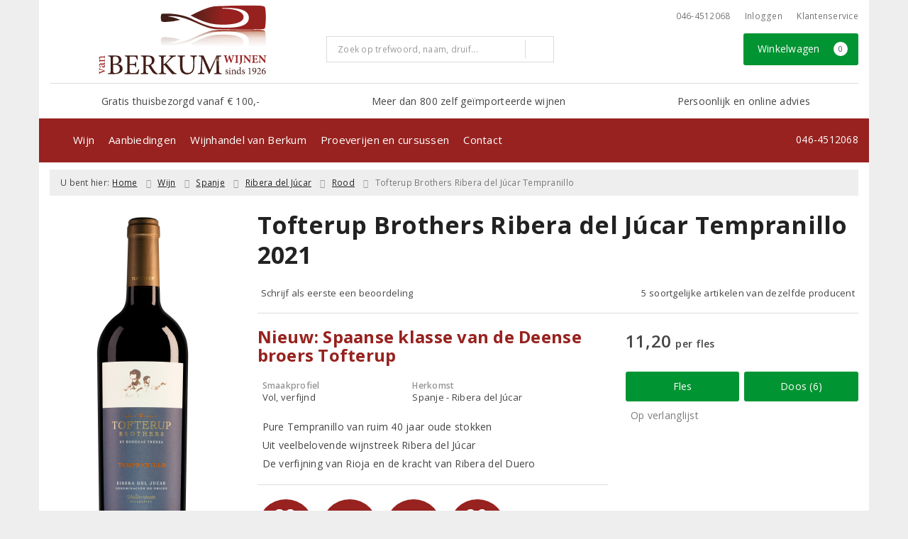

--- FILE ---
content_type: text/html; charset=UTF-8
request_url: https://www.vanberkumwijnen.nl/product/1064890111/tofterup-brothers-ribera-del-jucar-tempranillo-2021
body_size: 24807
content:
<!DOCTYPE html>
<html lang="nl">
<head>
    <meta charset="UTF-8">
    <meta name="viewport" content="width=device-width, initial-scale=1.0">
    <meta http-equiv="X-UA-Compatible" content="ie=edge">
    <meta name="csrf-token" content="O6S6nKRrp7Phj2xVA42PfV2e5SCanqBMJpir0JtL">
        <meta charset="utf-8">
<meta http-equiv="X-UA-Compatible" content="IE=edge">
<meta name="viewport" content="width=device-width, initial-scale=1.0, user-scalable=yes">

<meta property="og:type" content="website"/>
<meta property="og:title" content="Tofterup Brothers Ribera del Júcar Tempranillo 2021 - Wijnhandel van Berkum"/>
    <meta property="og:description" content="Het is zover! De eerste offici&amp;euml;le gezamenlijke botteling van de broers David en Jonas Tofterup in ons assortiment. Eerder lieten we u al kennismaken met de fraaie, verleidelijke Spaanse wijnen van Bodegas Trenza, het domein van David Tofterup, waar ook zijn jongere broer en eerste Deense Master of Wine Jonas nauw bij betrokken is. Samen wijn maken is al jaren een droom van de twee en is met deze cuv&amp;eacute;e voor het eerst gerealiseerd.



Uiteraard is het niet zomaar een Spaanse rode wijn geworden. De broers selecteerden ruim veertig jaar oude tempranillostokken in de veelbelovende opkomende wijnstreek Ribera del J&amp;uacute;car. Tempranillo is de specialiteit van deze in Cuenca gelegen DO en geeft hier wijnen met fraaie concentratie en zachte tannine. Dat laatste is onder meer te danken aan de rolkeien in de wijngaarden, die voor extra warmte&amp;nbsp;zorgen.

Voor extra zachtheid in de wijn ontstelen de broers de druiven voorafgaand aan de vergisting. Daarna rijpen ze de wijn deels in gebruikte houten vaten van Frans eiken gedurende zes maanden. Het geeft een geweldige Tempranillo, die het midden houdt tussen de verfijning van Rioja en de kracht van Ribera del Duero. Een must voor wie van het beste van Spanje wil genieten zonder al te diep in de buidel te hoeven tasten."/>
<meta property="og:url"
      content="https://www.vanberkumwijnen.nl/product/1064890111/tofterup-brothers-ribera-del-jucar-tempranillo-2021"/>
    <meta property="og:site_name" content="Wijnhandel van Berkum"/>
    <meta property="og:image" content="https://www.vanberkumwijnen.nl/product-images/111/1064890111/conversions/tofterup-brothers-ribera-del-jucar-tempranillo-2021-search-result@2x.png"/>

<link rel="canonical" href="https://www.vanberkumwijnen.nl/product/1064890111/tofterup-brothers-ribera-del-jucar-tempranillo-2021">
    <title>Tofterup Brothers Ribera del Júcar Tempranillo 2021 - Wijnhandel van Berkum</title>
    <meta name="description" content="Het is zover! De eerste offici&amp;euml;le gezamenlijke botteling van de broers David en Jonas Tofterup in ons assortiment. Eerder lieten we u al kennismaken met de fraaie, verleidelijke Spaanse wijnen van Bodegas Trenza, het domein van David Tofterup, waar ook zijn jongere broer en eerste Deense Master of Wine Jonas nauw bij betrokken is. Samen wijn maken is al jaren een droom van de twee en is met deze cuv&amp;eacute;e voor het eerst gerealiseerd.



Uiteraard is het niet zomaar een Spaanse rode wijn geworden. De broers selecteerden ruim veertig jaar oude tempranillostokken in de veelbelovende opkomende wijnstreek Ribera del J&amp;uacute;car. Tempranillo is de specialiteit van deze in Cuenca gelegen DO en geeft hier wijnen met fraaie concentratie en zachte tannine. Dat laatste is onder meer te danken aan de rolkeien in de wijngaarden, die voor extra warmte&amp;nbsp;zorgen.

Voor extra zachtheid in de wijn ontstelen de broers de druiven voorafgaand aan de vergisting. Daarna rijpen ze de wijn deels in gebruikte houten vaten van Frans eiken gedurende zes maanden. Het geeft een geweldige Tempranillo, die het midden houdt tussen de verfijning van Rioja en de kracht van Ribera del Duero. Een must voor wie van het beste van Spanje wil genieten zonder al te diep in de buidel te hoeven tasten.">
    <meta name="robots" content="index, follow">



<link rel="dns-prefetch" href="//cdnjs.cloudflare.com"/>

<link rel="icon"
      href="/assets/front/6136/img/favicon/favicon.ico"
      type="image/x-icon">
<link rel="icon"
      href="/assets/front/6136/img/favicon/favicon-16x16.png"
      type="image/png" sizes="16x16">
<link rel="icon"
      href="/assets/front/6136/img/favicon/favicon-32x32.png"
      type="image/png" sizes="32x32">
<meta name="format-detection" content="telephone=no">

<script>window.dataLayer=[{"event":"view_item","ecommerce":{"items":[{"item_id":1064890111,"item_name":"Tofterup Brothers Ribera del J\u00facar Tempranillo 2021","affiliation":"","currency":"EUR","discount":"","item_brand":"Bodegas Trenza","item_category":"Wijn Rood","price":"11.2000","quantity":1,"is_promotion":0}]}}];</script>

    <link rel="stylesheet" href="/assets/front/base/js/cookieconsent-vendor.css?id=a0e751d5690dfc80397b21b22ca18f67">
<link rel="stylesheet" href="/assets/front/base/css/cookie-consent-notice.css?id=952c4a7a61ba1b2cf8fdd3b9e96e3787">
<script>
    window.dataLayer = window.dataLayer || [];
    window.CookieConsentNoticeSettings = {"accept_btn_text":"Accepteren","accept_all_btn_text":"Accepteer alles","deny_btn_text":"Weigeren","deny_all_btn_text":"Weiger alles","user_choice_btn_text":"Laat mij kiezen","save_btn_text":"Opslaan","primary_description":"Deze website maakt gebruik van cookies. Cookies zijn kleine tekstbestanden die bij een bezoek op de website worden geplaatst op uw computer, mobiele telefoon of tablet. <br><br> We gebruiken cookies (en vergelijkbare technieken) om uw websitebezoek makkelijker en persoonlijker voor u te maken. We plaatsen altijd functionele en analytische cookies. De functionele cookies zorgen ervoor dat de website goed werkt. En met de analytische cookies kunnen we het bezoekersgedrag analyseren en hiermee de website weer verbeteren.","functional_description":"Functionele cookies zijn cookies die nodig zijn om de website goed te laten werken en worden niet met derden gedeeld.","analytics_description":"Analytische cookies zijn cookies die nodig zijn om te analyseren wat er op de website beter zou kunnen en verstuurt waar nodig alleen anonieme data aan derden.","ads_description":"Advertentie cookies worden gebruikt om bezoekers relevante advertenties en marketingcampagnes te tonen. Deze cookies volgen bezoekers over verschillende websites en verzamelen informatie om op maat gemaakte advertenties aan te bieden.","tracking_description":"Tracking cookies zijn bedoeld om gebruikersactiviteiten over het internet te volgen. Ze helpen bij het in kaart brengen van surfgedrag en worden vaak gebruikt om een persoonlijk profiel van de gebruikersinteresses op te bouwen, wat kan leiden tot gerichtere reclame.","personalized_description":"Gepersonaliseerde cookies worden gebruikt om een meer gepersonaliseerde gebruikerservaring te bieden. Door deze cookies kan de website zich bepaalde voorkeuren en keuzes van de gebruiker herinneren, wat zorgt voor een meer relevante en aangepaste inhoud.","additional_description":"De functionele- en analytische cookies hebben geen impact op uw privacy, hiervoor hoeven we dus geen expliciete toestemming te vragen. We vragen dus enkel uw toestemming voor het gebruik van tracking cookies! De informatie van deze cookies wordt voor maximaal 30 dagen bewaard. U kunt cookies altijd zelf uitzetten of ze van uw apparaat verwijderen. Hoe u dat kunt doen verschilt per soort internetbrowser en apparaat. Voor de cookies die sociale media en derde partijen plaatsen en de mogelijke gegevens die zij hiermee verzamelen, verwijzen wij u naar de verklaringen van deze partijen op hun eigen websites.","learn_more_description":"Wilt u meer weten over ons cookiebeleid? Of heeft u vragen over de Algemene Verordening Gegevensbescherming (AVG)? Neem dan contact met ons op."};

    function gtag() {
        dataLayer.push(arguments);
    }

    gtag('consent', 'default', {
        'ad_storage': 'denied',
        'analytics_storage': 'denied',
        'ad_personalization': 'denied',
        'ad_user_data': 'denied'
    });
</script>


    
        <!-- Google Tag Manager -->
    <script>(function (w, d, s, l, i) {
            w[l] = w[l] || [];
            w[l].push({
                'gtm.start':
                    new Date().getTime(), event: 'gtm.js'
            });
            var f = d.getElementsByTagName(s)[0],
                j = d.createElement(s), dl = l != 'dataLayer' ? '&l=' + l : '';
            j.async = true;
            j.src =
                'https://www.googletagmanager.com/gtm.js?id=' + i + dl;
            f.parentNode.insertBefore(j, f);
        })(window, document, 'script', 'dataLayer', 'GTM-MJH8ZJP');</script>
    <!-- End Google Tag Manager -->


    <link rel="preload" href="/assets/fonts/opensans/memtYaGs126MiZpBA-UFUIcVXSCEkx2cmqvXlWqWt06FxZCJgvAQ.woff2" as="font" type="font/woff2" crossorigin>
<link rel="preload" href="/assets/fonts/opensans/memtYaGs126MiZpBA-UFUIcVXSCEkx2cmqvXlWqWuU6FxZCJgg.woff2" as="font" type="font/woff2" crossorigin>
<link rel="preload" href="/assets/fonts/opensans/memvYaGs126MiZpBA-UvWbX2vVnXBbObj2OVTS-mu0SC55I.woff2" as="font" type="font/woff2" crossorigin>
<link rel="preload" href="/assets/fonts/opensans/memvYaGs126MiZpBA-UvWbX2vVnXBbObj2OVTSGmu0SC55K5gw.woff2" as="font" type="font/woff2" crossorigin>
<link rel="preload" href="/assets/fonts/opensans/memvYaGs126MiZpBA-UvWbX2vVnXBbObj2OVTSOmu0SC55K5gw.woff2" as="font" type="font/woff2" crossorigin>
<link rel="preload" href="/assets/fonts/opensans/memvYaGs126MiZpBA-UvWbX2vVnXBbObj2OVTSymu0SC55K5gw.woff2" as="font" type="font/woff2" crossorigin>
<link rel="preload" href="/assets/front/base/css/fonts.css" as="style">
<link rel="stylesheet" href="/assets/front/base/css/fonts.css" media="print" onload="this.media='all'">
    <link rel="stylesheet" href="/assets/vendor/bootstrap/dist/css/bootstrap.min.css?id=1768561742">
    <link rel="stylesheet"
          href="/assets/vendor_manual/magiczoomplus/css/magiczoomplus.css?id=1768561742">

    <link rel="stylesheet" href="/assets/front/base/css/vendor.css?id=59d5a417b085cef4d075de04bcbad968">
    <link rel="stylesheet"
          href="/assets/vendor_manual/fontawesome-pro/css/all.min.css?id=1768561742">
    <link rel="stylesheet" href="/assets/front/6136/css/base.css?id=accb21bd0e788d793b3fb1a925c0f0de">

                        <script type="application/ld+json">
    {"@context":"http:\/\/schema.org\/","@type":"WebPage","breadcrumb":{"@type":"BreadcrumbList","itemListElement":[{"@type":"ListItem","position":1,"nextItem":"https:\/\/www.vanberkumwijnen.nl\/wijn","item":{"@id":"https:\/\/www.vanberkumwijnen.nl","name":"Home"}},{"@type":"ListItem","position":2,"previousItem":"https:\/\/www.vanberkumwijnen.nl","nextItem":"https:\/\/www.vanberkumwijnen.nl\/rood","item":{"@id":"https:\/\/www.vanberkumwijnen.nl\/wijn","name":"Wijnen"}},{"@type":"ListItem","position":3,"previousItem":"https:\/\/www.vanberkumwijnen.nl\/wijn","item":{"@id":"https:\/\/www.vanberkumwijnen.nl\/rood","name":"Rode wijnen"}}]},"mainEntity":{"@type":"Product","url":"http:\/\/www.vanberkumwijnen.nl\/product\/1064890111\/tofterup-brothers-ribera-del-jucar-tempranillo-2021","productID":1064890111,"name":"Tofterup Brothers Ribera del J\u00facar Tempranillo","description":"Het is zover! De eerste offici&euml;le gezamenlijke botteling van de broers David en Jonas Tofterup in ons assortiment. Eerder lieten we u al kennismaken met de fraaie, verleidelijke Spaanse wijnen van Bodegas Trenza, het domein van David Tofterup, waar ook zijn jongere broer en eerste Deense Master of Wine Jonas nauw bij betrokken is. Samen wijn maken is al jaren een droom van de twee en is met deze cuv&eacute;e voor het eerst gerealiseerd. Uiteraard is het niet zomaar een Spaanse rode wijn geworden. De broers selecteerden ruim veertig jaar oude tempranillostokken in de veelbelovende opkomende wijnstreek Ribera del J&uacute;car.","image":"https:\/\/www.vanberkumwijnen.nl\/product-images\/111\/1064890111\/conversions\/tofterup-brothers-ribera-del-jucar-tempranillo-2021-hi-res.png","color":"Rood","sku":"789753","offers":{"@type":"Offer","priceCurrency":"EUR","price":"11.20","itemCondition":"http:\/\/schema.org\/NewCondition","availability":"http:\/\/schema.org\/InStock","seller":{"@type":"Organization","name":"Wijnhandel van Berkum","url":"https:\/\/www.vanberkumwijnen.nl","address":{"@type":"PostalAddress","streetAddress":"Rijksweg Noord 235","postalCode":"6136 AB","addressRegion":"Limburg","addressLocality":"Sittard"},"contactPoint":{"@type":"ContactPoint","contactType":"customer service","areaServed":"NL","email":"info@vanberkumwijnen.nl","telephone":"+3146-4512068"}}}}}
</script>
    </head>
<body class="frontoffice route-frontofficeproduct-detail template-1 page-4172">
        
    <noscript><iframe src="//www.googletagmanager.com/ns.html?id=GTM-MJH8ZJP" height="0" width="0" style="display:none;visibility:hidden"></iframe></noscript>
    

    <div class="topheader">
    <div class="hidden-md hidden-lg">
        <header class="header">
    <div class="nav-container sticky">
        <div class="container">
            <div class="flex-container">
                <div class="flex-wrap">
                    <div class="mobile-menu-icon">
                        <i class="fal fa-bars"></i>
                        <span class="text">Menu</span>
                    </div>
                </div>

                <div class="flex-wrap">
                    <a href="/" title="Wijnhandel van Berkum" class="logo">
                        <img data-src="https://www.vanberkumwijnen.nl/assets/front/6136/img/logo/logo.svg?v=2" alt="Logo" class="lazy img-svg img-responsive"><noscript><img src="https://www.vanberkumwijnen.nl/assets/front/6136/img/logo/logo.svg?v=2" alt="Logo" class="lazy img-svg img-responsive"></noscript>


                    </a>
                </div>

                <div class="flex-wrap">
                    <div class="header-icon login">
                        <a href="https://www.vanberkumwijnen.nl/account/verlanglijst" title="Mijn verlanglijst">
                            <i class="fal fa-heart"></i>
                            <span class="text">Verlanglijst</span>
                        </a>
                    </div>

                    <div class="header-icon cart-btn">
                        <a href="https://www.vanberkumwijnen.nl/winkelwagen" title="Bekijk winkelwagen" class="show-cart-link">
                            <i class="fal fa-shopping-cart"></i>
                            <span id="cart-sum" class="cart-totals"></span>
                            <span class="text">Winkelwagen</span>
                        </a>
                    </div>
                </div>
            </div>
        </div>
    </div>
</header>
    </div>

    
    <div class="hidden-xs hidden-xs-sm hidden-sm">
        <div class="container header-wrapper">
    <header class="header flex">
        <div class="logo">
            <a href="/" title="Wijnhandel van Berkum">
                <img data-src="https://www.vanberkumwijnen.nl/assets/front/6136/img/logo/logo.svg?v=2" alt="Logo" class="lazy img-svg img-responsive"><noscript><img src="https://www.vanberkumwijnen.nl/assets/front/6136/img/logo/logo.svg?v=2" alt="Logo" class="lazy img-svg img-responsive"></noscript>


                            </a>
        </div>

        <div class="wrapper">
            <div class="topbar">
                <div class="shop_custom_top">
                                    </div>

                <div class="top-navbar">
                    <ul class="nav-options">
    
    <li class="phone">
        
                    <a href="tel:+31464512068" title="Neem contact met ons op">
                                    <i class="far fa-phone fa-flip-horizontal"></i>
                                046-4512068
            </a>
            </li>

    <li id="header_nav_useritem"></li>

    <li class="item-service">
        <a href="https://www.vanberkumwijnen.nl/klantenservice" title="Klantenservice" class="customer-service-btn text-center right">
            <i class="far fa-comment-alt-smile fa-flip-horizontal"></i> Klantenservice
        </a>
    </li>
</ul>                </div>
            </div>

            <div class="search">
                                <div class="searchbar ">
    <form method="GET" action="https://www.vanberkumwijnen.nl/zoeken" accept-charset="UTF-8" class="">
        <div class="input-group">
            <input class="form-control input-lg main-search-field main-search-field-header" placeholder="Zoek op trefwoord, naam, druif..." autocomplete="off" name="s" type="text">
            <span class="clear-search-button clear-main-search-header">
                <i class="fa fa-times-circle"></i>
            </span>
            <span class="input-group-btn">
                <button class="btn btn-primary btn-lg" type="submit">
                    <i class="far fa-search"></i>
                </button>
            </span>
        </div>
    </form>
    <div class="quick-search-window"></div>
</div>

            </div>

            <div class="shopping-wrapper">
                <div class="shop_custom_right">
                                    </div>

                <div class="cart-container" id="cart_header">
                    <div class="shoppingcart">
                        <a href="https://www.vanberkumwijnen.nl/winkelwagen" title="Winkelwagen" class="text-center button btn-success" role="button">
    <i class="fal fa-shopping-cart"></i> Winkelwagen <span class="badge cart-totals"></span>
</a>                    </div>
                </div>
            </div>
        </div>
    </header>

    <div class="row no-gutter usps-header  hidden-xs hidden-sm ">
        <ul>
                            <li class="usp-item first">
                                            <i class="far fa-check"></i> <span>Gratis thuisbezorgd vanaf € 100,-</span>
                                    </li>
                            <li class="usp-item">
                                            <i class="far fa-check"></i> <span>Meer dan 800 zelf geïmporteerde wijnen</span>
                                    </li>
                            <li class="usp-item">
                                            <i class="far fa-check"></i> <span>Persoonlijk en online advies</span>
                                    </li>
                    </ul>
    </div>
</div>
        <div class="nav-wrapper">
    <div class="container nav-container desktop">
        <nav class="navbar navbar-default">
            <div class="collapse navbar-collapse" id="navbar-collapse-1">
                <ul class="nav navbar-nav main-nav">
                    <li class="mobile-home">
                        <a href="/">
                                                            <i class="fas fa-home"></i>
                                                            <span></span>
                        </a>
                    </li>

                    <li class="dropdown mega-dropdown">
                    <a href="#" class="dropdown-toggle" data-toggle="dropdown">
                Wijn
                <span class="hidden-xs hidden-sm"><i class="far fa-angle-down"></i></span>
                <span class="hidden-md hidden-lg"><i class="fal fa-angle-right"></i></span>
            </a>

            <ul class="dropdown-menu mega-dropdown-menu row">
                <li class="col-md-2">
                    <ul class="clearfix">
                        <li class="dropdown-header ">
                    Soort
                </li>
                <li>
                    <ul class="clearfix">
                                            </ul>
                </li>
                                            <li class="item-url">
                    <a href="/rood" >
                        Rode wijn
                    </a>
                </li>
                <li>
                    <ul class="clearfix">
                                            </ul>
                </li>
                                            <li class="item-url">
                    <a href="/wit" >
                        Witte wijn
                    </a>
                </li>
                <li>
                    <ul class="clearfix">
                                            </ul>
                </li>
                                            <li class="item-url">
                    <a href="/rose" >
                        Rosé
                    </a>
                </li>
                <li>
                    <ul class="clearfix">
                                            </ul>
                </li>
                                            <li class="item-url">
                    <a href="/mousserend" >
                        Mousserende wijn
                    </a>
                </li>
                <li>
                    <ul class="clearfix">
                                            </ul>
                </li>
                                            <li class="item-url">
                    <a href="/dessertwijn" >
                        Dessertwijn
                    </a>
                </li>
                <li>
                    <ul class="clearfix">
                                            </ul>
                </li>
                                            <li class="item-url">
                    <a href="/port" >
                        Port
                    </a>
                </li>
                <li>
                    <ul class="clearfix">
                                            </ul>
                </li>
                                            <li class="divider"></li>
                <li>
                    <ul class="clearfix">
                                            </ul>
                </li>
                                            <li class="item-url">
                    <a href="/wijn" >
                        Alle dranksoorten
                    </a>
                </li>
                <li>
                    <ul class="clearfix">
                                            </ul>
                </li>
                                        </ul>
                </li>
                                            <li class="col-md-2">
                    <ul class="clearfix">
                        <li class="dropdown-header ">
                    Land
                </li>
                <li>
                    <ul class="clearfix">
                                            </ul>
                </li>
                                            <li class="item-url">
                    <a href="/frankrijk" >
                        Frankrijk
                    </a>
                </li>
                <li>
                    <ul class="clearfix">
                                            </ul>
                </li>
                                            <li class="item-url">
                    <a href="/italie" >
                        Italië
                    </a>
                </li>
                <li>
                    <ul class="clearfix">
                                            </ul>
                </li>
                                            <li class="item-url">
                    <a href="/spanje" >
                        Spanje
                    </a>
                </li>
                <li>
                    <ul class="clearfix">
                                            </ul>
                </li>
                                            <li class="item-url">
                    <a href="/portugal" >
                        Portugal
                    </a>
                </li>
                <li>
                    <ul class="clearfix">
                                            </ul>
                </li>
                                            <li class="item-url">
                    <a href="/zuid-afrika" >
                        Zuid-Afrika
                    </a>
                </li>
                <li>
                    <ul class="clearfix">
                                            </ul>
                </li>
                                            <li class="item-url">
                    <a href="/duitsland" >
                        Duitsland
                    </a>
                </li>
                <li>
                    <ul class="clearfix">
                                            </ul>
                </li>
                                            <li class="divider"></li>
                <li>
                    <ul class="clearfix">
                                            </ul>
                </li>
                                            <li class="item-url">
                    <a href="/wijn" >
                        Alle landen
                    </a>
                </li>
                <li>
                    <ul class="clearfix">
                                            </ul>
                </li>
                                        </ul>
                </li>
                                            <li class="col-md-2">
                    <ul class="clearfix">
                        <li class="dropdown-header ">
                    Druivenras
                </li>
                <li>
                    <ul class="clearfix">
                                            </ul>
                </li>
                                            <li class="item-url">
                    <a href="/negroamaro" >
                        Negroamaro
                    </a>
                </li>
                <li>
                    <ul class="clearfix">
                                            </ul>
                </li>
                                            <li class="item-url">
                    <a href="/chardonnay" >
                        Chardonnay
                    </a>
                </li>
                <li>
                    <ul class="clearfix">
                                            </ul>
                </li>
                                            <li class="item-url">
                    <a href="/syrah" >
                        Syrah
                    </a>
                </li>
                <li>
                    <ul class="clearfix">
                                            </ul>
                </li>
                                            <li class="item-url">
                    <a href="/merlot" >
                        Merlot
                    </a>
                </li>
                <li>
                    <ul class="clearfix">
                                            </ul>
                </li>
                                            <li class="item-url">
                    <a href="/sauvignon-blanc" >
                        Sauvignon Blanc
                    </a>
                </li>
                <li>
                    <ul class="clearfix">
                                            </ul>
                </li>
                                            <li class="item-url">
                    <a href="/cabernet-sauvignon" >
                        Cabernet Sauvignon
                    </a>
                </li>
                <li>
                    <ul class="clearfix">
                                            </ul>
                </li>
                                            <li class="item-url">
                    <a href="/grenache" >
                        Grenache
                    </a>
                </li>
                <li>
                    <ul class="clearfix">
                                            </ul>
                </li>
                                            <li class="item-url">
                    <a href="/pinot-noir" >
                        Pinot Noir
                    </a>
                </li>
                <li>
                    <ul class="clearfix">
                                            </ul>
                </li>
                                            <li class="divider"></li>
                <li>
                    <ul class="clearfix">
                                            </ul>
                </li>
                                            <li class="item-url">
                    <a href="/wijn" >
                        Alle druivenrassen
                    </a>
                </li>
                <li>
                    <ul class="clearfix">
                                            </ul>
                </li>
                                        </ul>
                </li>
                                            <li class="col-md-2">
                    <ul class="clearfix">
                        <li class="dropdown-header ">
                    Prijs
                </li>
                <li>
                    <ul class="clearfix">
                                            </ul>
                </li>
                                            <li class="item-url">
                    <a href="/zoeken?prijs=*-8.0" >
                        Tot € 8,-
                    </a>
                </li>
                <li>
                    <ul class="clearfix">
                                            </ul>
                </li>
                                            <li class="item-url">
                    <a href="/zoeken?prijs=8.0-15.0" >
                        € 8,- tot € 15,-
                    </a>
                </li>
                <li>
                    <ul class="clearfix">
                                            </ul>
                </li>
                                            <li class="item-url">
                    <a href="/zoeken?prijs=15.0-20.0" >
                        € 15,- tot € 20,-
                    </a>
                </li>
                <li>
                    <ul class="clearfix">
                                            </ul>
                </li>
                                            <li class="item-url">
                    <a href="/zoeken?prijs=20.0-25.0" >
                        € 20,- tot € 25,-
                    </a>
                </li>
                <li>
                    <ul class="clearfix">
                                            </ul>
                </li>
                                            <li class="item-url">
                    <a href="/zoeken?prijs=25.0-50.0" >
                        € 25,- tot € 50,-
                    </a>
                </li>
                <li>
                    <ul class="clearfix">
                                            </ul>
                </li>
                                            <li class="item-url">
                    <a href="/zoeken?prijs=50.0-*" >
                        € 50,- en meer
                    </a>
                </li>
                <li>
                    <ul class="clearfix">
                                            </ul>
                </li>
                                            <li class="divider"></li>
                <li>
                    <ul class="clearfix">
                                            </ul>
                </li>
                                            <li class="item-url">
                    <a href="/wijn" >
                        Alle prijsklasses
                    </a>
                </li>
                <li>
                    <ul class="clearfix">
                                            </ul>
                </li>
                                        </ul>
                </li>
                                            <li class="col-md-2">
                    <ul class="clearfix">
                        <li class="dropdown-header ">
                    Speciaal
                </li>
                <li>
                    <ul class="clearfix">
                                            </ul>
                </li>
                                            <li class="item-url">
                    <a href="/biologisch" >
                        Biologisch
                    </a>
                </li>
                <li>
                    <ul class="clearfix">
                                            </ul>
                </li>
                                            <li class="item-url">
                    <a href="/alcoholvrij" >
                        Alcoholvrij
                    </a>
                </li>
                <li>
                    <ul class="clearfix">
                                            </ul>
                </li>
                                            <li class="item-url">
                    <a href="/vegan" >
                        Vegan
                    </a>
                </li>
                <li>
                    <ul class="clearfix">
                                            </ul>
                </li>
                                            <li class="item-url">
                    <a href="/natuurwijn" >
                        Natuurwijn
                    </a>
                </li>
                <li>
                    <ul class="clearfix">
                                            </ul>
                </li>
                                        </ul>
                </li>
                                            <li class="col-md-2">
                    <ul class="clearfix">
                        <li class="dropdown-header ">
                    Voor u geselecteerd
                </li>
                <li>
                    <ul class="clearfix">
                                            </ul>
                </li>
                                            <li class="item-url">
                    <a href="/wijnpakketten" >
                        Wijnpakketten
                    </a>
                </li>
                <li>
                    <ul class="clearfix">
                                            </ul>
                </li>
                                            <li class="item-url">
                    <a href="/top-10-wijnen" >
                        Top 10 wijnen
                    </a>
                </li>
                <li>
                    <ul class="clearfix">
                                            </ul>
                </li>
                                            <li class="item-url">
                    <a href="/onze-favoriete-huiswijnen" >
                        Onze favoriete huiswijnen
                    </a>
                </li>
                <li>
                    <ul class="clearfix">
                                            </ul>
                </li>
                                        </ul>
                </li>
                                </ul>
            </li>
    <li class="dropdown mega-dropdown">
                    <a href="#" class="dropdown-toggle" data-toggle="dropdown">
                Aanbiedingen
                <span class="hidden-xs hidden-sm"><i class="far fa-angle-down"></i></span>
                <span class="hidden-md hidden-lg"><i class="fal fa-angle-right"></i></span>
            </a>

            <ul class="dropdown-menu mega-dropdown-menu row">
                <li class="col-md-3">
                    <ul class="clearfix">
                        <li class="dropdown-header ">
                    Aanbiedingen
                </li>
                <li>
                    <ul class="clearfix">
                                            </ul>
                </li>
                                            <li class="item-url">
                    <a href="/wijnbericht-aanbiedingen" >
                        Maandaanbiedingen
                    </a>
                </li>
                <li>
                    <ul class="clearfix">
                                            </ul>
                </li>
                                            <li class="item-url">
                    <a href="/exclusieve-wijnen" >
                        Topselectie van de maand
                    </a>
                </li>
                <li>
                    <ul class="clearfix">
                                            </ul>
                </li>
                                            <li class="item-url">
                    <a href="/aanbiedingen" >
                        Alle aanbiedingen
                    </a>
                </li>
                <li>
                    <ul class="clearfix">
                                            </ul>
                </li>
                                        </ul>
                </li>
                                            <li class="col-md-3">
                    <ul class="clearfix">
                        <li class="dropdown-header ">
                    Voor u geselecteerd
                </li>
                <li>
                    <ul class="clearfix">
                                            </ul>
                </li>
                                            <li class="item-url">
                    <a href="/wijnpakketten" >
                        Wijnpakketten
                    </a>
                </li>
                <li>
                    <ul class="clearfix">
                                            </ul>
                </li>
                                            <li class="item-url">
                    <a href="/exclusieve-wijnen" >
                        Exclusieve wijnen
                    </a>
                </li>
                <li>
                    <ul class="clearfix">
                                            </ul>
                </li>
                                            <li class="item-url">
                    <a href="/top-10-wijnen" >
                        Top 10 wijnen
                    </a>
                </li>
                <li>
                    <ul class="clearfix">
                                            </ul>
                </li>
                                        </ul>
                </li>
                                            <li class="col-md-3">
                    <ul class="clearfix">
                        <li class="dropdown-header ">
                    Vermeldingen
                </li>
                <li>
                    <ul class="clearfix">
                                            </ul>
                </li>
                                            <li class="item-url">
                    <a href="/wijnen-in-de-media" >
                        Wijnen in de media
                    </a>
                </li>
                <li>
                    <ul class="clearfix">
                                            </ul>
                </li>
                                            <li class="item-url">
                    <a href="/de-grote-hamersma" >
                        De Grote Hamersma
                    </a>
                </li>
                <li>
                    <ul class="clearfix">
                                            </ul>
                </li>
                                        </ul>
                </li>
                                            <li class="col-md-3">
                    <ul class="clearfix">
                        <li class="dropdown-header ">
                    Geef het cadeau
                </li>
                <li>
                    <ul class="clearfix">
                                            </ul>
                </li>
                                            <li class="item-url">
                    <a href="/geschenken" >
                        Wijngeschenken
                    </a>
                </li>
                <li>
                    <ul class="clearfix">
                                            </ul>
                </li>
                                            <li class="item-url">
                    <a href="/geschenken/zelf-samenstellen" >
                        Geschenkpakket samenstellen
                    </a>
                </li>
                <li>
                    <ul class="clearfix">
                                            </ul>
                </li>
                                            <li class="item-url">
                    <a href="/zoeken?dranksoort=73" >
                        Wijnaccessoires
                    </a>
                </li>
                <li>
                    <ul class="clearfix">
                                            </ul>
                </li>
                                            <li class="item-url">
                    <a href="/wijncadeaubon" >
                        Cadeaubonnen
                    </a>
                </li>
                <li>
                    <ul class="clearfix">
                                            </ul>
                </li>
                                        </ul>
                </li>
                                </ul>
            </li>
    <li class="dropdown mega-dropdown">
                    <a href="#" class="dropdown-toggle" data-toggle="dropdown">
                Wijnhandel van Berkum
                <span class="hidden-xs hidden-sm"><i class="far fa-angle-down"></i></span>
                <span class="hidden-md hidden-lg"><i class="fal fa-angle-right"></i></span>
            </a>

            <ul class="dropdown-menu mega-dropdown-menu row">
                <li class="col-md-3">
                    <ul class="clearfix">
                        <li class="dropdown-header ">
                    Wijnhandel van Berkum
                </li>
                <li>
                    <ul class="clearfix">
                                            </ul>
                </li>
                                            <li class="item-url">
                    <a href="/over-ons" >
                        Wie wij zijn
                    </a>
                </li>
                <li>
                    <ul class="clearfix">
                                            </ul>
                </li>
                                            <li class="item-url">
                    <a href="/contact" >
                        Contact &amp; openingstijden
                    </a>
                </li>
                <li>
                    <ul class="clearfix">
                                            </ul>
                </li>
                                            <li class="item-url">
                    <a href="/partner-lesgenereux" >
                        Partner in Les Généreux
                    </a>
                </li>
                <li>
                    <ul class="clearfix">
                                            </ul>
                </li>
                                            <li class="item-url">
                    <a href="/overzicht-producenten" >
                        Overzicht producenten
                    </a>
                </li>
                <li>
                    <ul class="clearfix">
                                            </ul>
                </li>
                                        </ul>
                </li>
                                            <li class="col-md-3">
                    <ul class="clearfix">
                        <li class="dropdown-header ">
                    Wijn &amp; Spijs
                </li>
                <li>
                    <ul class="clearfix">
                                            </ul>
                </li>
                                            <li class="item-url">
                    <a href="/wijnspijswijzer" >
                        Wijn en spijs wijzer
                    </a>
                </li>
                <li>
                    <ul class="clearfix">
                                            </ul>
                </li>
                                            <li class="item-url">
                    <a href="/wijnenspijs" >
                        Wijn en spijs combinaties
                    </a>
                </li>
                <li>
                    <ul class="clearfix">
                                            </ul>
                </li>
                                            <li class="item-url">
                    <a href="/recepten" >
                        Recepten bij wijn
                    </a>
                </li>
                <li>
                    <ul class="clearfix">
                                            </ul>
                </li>
                                        </ul>
                </li>
                                            <li class="col-md-3">
                    <ul class="clearfix">
                        <li class="dropdown-header ">
                    Meer van Berkum?
                </li>
                <li>
                    <ul class="clearfix">
                                            </ul>
                </li>
                                            <li class="item-url">
                    <a href="/aanmelden-nieuwsbrief" >
                        Aanmelden nieuwsbrief
                    </a>
                </li>
                <li>
                    <ul class="clearfix">
                                            </ul>
                </li>
                                            <li class="item-url">
                    <a href="/proeverijen" >
                        Proeverijen
                    </a>
                </li>
                <li>
                    <ul class="clearfix">
                                            </ul>
                </li>
                                            <li class="item-url">
                    <a href="/wijncursus" >
                        Wijncursus
                    </a>
                </li>
                <li>
                    <ul class="clearfix">
                                            </ul>
                </li>
                                        </ul>
                </li>
                                </ul>
            </li>
    <li class="dropdown mega-dropdown">
                                        <a href="/proeverijen" >
                        Proeverijen en cursussen
                        <span></span>
                    </a>
                                </li>
    <li class="dropdown mega-dropdown">
                                        <a href="/contact" >
                        Contact
                        <span></span>
                    </a>
                                </li>
    <li class="dropdown mega-dropdown">
                                </li>


                    <ul class="nav navbar-nav pull-right">
                        
                        <li class="cart-scroll search">
                            <a href="#" class="show-top-search"><i class="far fa-search"></i></a>
                        </li>

                        <li class="cart-scroll cart">
                            <a  href="https://www.vanberkumwijnen.nl/winkelwagen" class="show-cart-link">
                                <i class="fal fa-shopping-cart"></i>
                            </a>
                        </li>

                                            </ul>

                                            <ul class="nav navbar-nav pull-right show-phone">
                            <li class="phone">
                                                                    <i class="fas fa-phone fa-flip-horizontal"></i>
                                
                                                                    <span>
                                        <a href="tel:+31464512068" title="Neem contact met ons op">
                                            046-4512068
                                        </a>
                                    </span>
                                                            </li>
                        </ul>
                                    </ul>
            </div>
        </nav>
    </div>
</div>
    </div>

    <div class="hidden-md hidden-lg">
        <div class="search-field">
            <div class="searchbar ">
    <form method="GET" action="https://www.vanberkumwijnen.nl/zoeken" accept-charset="UTF-8" class="">
        <div class="input-group">
            <input class="form-control input-lg main-search-field main-search-field-mobile-header" placeholder="Zoek op trefwoord, naam, druif..." autocomplete="off" name="s" type="text">
            <span class="clear-search-button clear-main-search-mobile-header">
                <i class="fa fa-times-circle"></i>
            </span>
            <span class="input-group-btn">
                <button class="btn btn-primary btn-lg" type="submit">
                    <i class="far fa-search"></i>
                </button>
            </span>
        </div>
    </form>
    <div class="quick-search-window"></div>
</div>

        </div>
    </div>
</div>

<div class="mobile-sidebar hidden-md hidden-lg">
    <div class="heading clearfix">
        <div class="col-xs-1 no-padding">
            <div class="mobile-menu-icon menu-btn">
                <i class="fal fa-bars bars-icon"></i>
                <span class="return-icon">
                    <i class="far fa-chevron-left"></i>
                </span>
                <span class="text"></span>
            </div>
        </div>

        <div class="col-xs-10 no-padding title"></div>

        <div class="col-xs-1 no-padding">
            <div class="mobile-menu-icon close-btn">
                <i class="fal fa-times"></i>
                <span class="text">Sluiten</span>
            </div>
        </div>
    </div>

    <div class="menu-content-wrapper">
        <nav class="mobile-menu">
            <ul class="main-menu">
                <li><a href="/" title="Wijnhandel van Berkum">Home</a></li>

                <li class="dropdown mega-dropdown">
                    <a href="#" class="dropdown-toggle" data-toggle="dropdown">
                Wijn
                <span class="hidden-xs hidden-sm"><i class="far fa-angle-down"></i></span>
                <span class="hidden-md hidden-lg"><i class="fal fa-angle-right"></i></span>
            </a>

            <ul class="dropdown-menu mega-dropdown-menu row">
                <li class="col-md-2">
                    <ul class="clearfix">
                        <li class="dropdown-header ">
                    Soort
                </li>
                <li>
                    <ul class="clearfix">
                                            </ul>
                </li>
                                            <li class="item-url">
                    <a href="/rood" >
                        Rode wijn
                    </a>
                </li>
                <li>
                    <ul class="clearfix">
                                            </ul>
                </li>
                                            <li class="item-url">
                    <a href="/wit" >
                        Witte wijn
                    </a>
                </li>
                <li>
                    <ul class="clearfix">
                                            </ul>
                </li>
                                            <li class="item-url">
                    <a href="/rose" >
                        Rosé
                    </a>
                </li>
                <li>
                    <ul class="clearfix">
                                            </ul>
                </li>
                                            <li class="item-url">
                    <a href="/mousserend" >
                        Mousserende wijn
                    </a>
                </li>
                <li>
                    <ul class="clearfix">
                                            </ul>
                </li>
                                            <li class="item-url">
                    <a href="/dessertwijn" >
                        Dessertwijn
                    </a>
                </li>
                <li>
                    <ul class="clearfix">
                                            </ul>
                </li>
                                            <li class="item-url">
                    <a href="/port" >
                        Port
                    </a>
                </li>
                <li>
                    <ul class="clearfix">
                                            </ul>
                </li>
                                            <li class="divider"></li>
                <li>
                    <ul class="clearfix">
                                            </ul>
                </li>
                                            <li class="item-url">
                    <a href="/wijn" >
                        Alle dranksoorten
                    </a>
                </li>
                <li>
                    <ul class="clearfix">
                                            </ul>
                </li>
                                        </ul>
                </li>
                                            <li class="col-md-2">
                    <ul class="clearfix">
                        <li class="dropdown-header ">
                    Land
                </li>
                <li>
                    <ul class="clearfix">
                                            </ul>
                </li>
                                            <li class="item-url">
                    <a href="/frankrijk" >
                        Frankrijk
                    </a>
                </li>
                <li>
                    <ul class="clearfix">
                                            </ul>
                </li>
                                            <li class="item-url">
                    <a href="/italie" >
                        Italië
                    </a>
                </li>
                <li>
                    <ul class="clearfix">
                                            </ul>
                </li>
                                            <li class="item-url">
                    <a href="/spanje" >
                        Spanje
                    </a>
                </li>
                <li>
                    <ul class="clearfix">
                                            </ul>
                </li>
                                            <li class="item-url">
                    <a href="/portugal" >
                        Portugal
                    </a>
                </li>
                <li>
                    <ul class="clearfix">
                                            </ul>
                </li>
                                            <li class="item-url">
                    <a href="/zuid-afrika" >
                        Zuid-Afrika
                    </a>
                </li>
                <li>
                    <ul class="clearfix">
                                            </ul>
                </li>
                                            <li class="item-url">
                    <a href="/duitsland" >
                        Duitsland
                    </a>
                </li>
                <li>
                    <ul class="clearfix">
                                            </ul>
                </li>
                                            <li class="divider"></li>
                <li>
                    <ul class="clearfix">
                                            </ul>
                </li>
                                            <li class="item-url">
                    <a href="/wijn" >
                        Alle landen
                    </a>
                </li>
                <li>
                    <ul class="clearfix">
                                            </ul>
                </li>
                                        </ul>
                </li>
                                            <li class="col-md-2">
                    <ul class="clearfix">
                        <li class="dropdown-header ">
                    Druivenras
                </li>
                <li>
                    <ul class="clearfix">
                                            </ul>
                </li>
                                            <li class="item-url">
                    <a href="/negroamaro" >
                        Negroamaro
                    </a>
                </li>
                <li>
                    <ul class="clearfix">
                                            </ul>
                </li>
                                            <li class="item-url">
                    <a href="/chardonnay" >
                        Chardonnay
                    </a>
                </li>
                <li>
                    <ul class="clearfix">
                                            </ul>
                </li>
                                            <li class="item-url">
                    <a href="/syrah" >
                        Syrah
                    </a>
                </li>
                <li>
                    <ul class="clearfix">
                                            </ul>
                </li>
                                            <li class="item-url">
                    <a href="/merlot" >
                        Merlot
                    </a>
                </li>
                <li>
                    <ul class="clearfix">
                                            </ul>
                </li>
                                            <li class="item-url">
                    <a href="/sauvignon-blanc" >
                        Sauvignon Blanc
                    </a>
                </li>
                <li>
                    <ul class="clearfix">
                                            </ul>
                </li>
                                            <li class="item-url">
                    <a href="/cabernet-sauvignon" >
                        Cabernet Sauvignon
                    </a>
                </li>
                <li>
                    <ul class="clearfix">
                                            </ul>
                </li>
                                            <li class="item-url">
                    <a href="/grenache" >
                        Grenache
                    </a>
                </li>
                <li>
                    <ul class="clearfix">
                                            </ul>
                </li>
                                            <li class="item-url">
                    <a href="/pinot-noir" >
                        Pinot Noir
                    </a>
                </li>
                <li>
                    <ul class="clearfix">
                                            </ul>
                </li>
                                            <li class="divider"></li>
                <li>
                    <ul class="clearfix">
                                            </ul>
                </li>
                                            <li class="item-url">
                    <a href="/wijn" >
                        Alle druivenrassen
                    </a>
                </li>
                <li>
                    <ul class="clearfix">
                                            </ul>
                </li>
                                        </ul>
                </li>
                                            <li class="col-md-2">
                    <ul class="clearfix">
                        <li class="dropdown-header ">
                    Prijs
                </li>
                <li>
                    <ul class="clearfix">
                                            </ul>
                </li>
                                            <li class="item-url">
                    <a href="/zoeken?prijs=*-8.0" >
                        Tot € 8,-
                    </a>
                </li>
                <li>
                    <ul class="clearfix">
                                            </ul>
                </li>
                                            <li class="item-url">
                    <a href="/zoeken?prijs=8.0-15.0" >
                        € 8,- tot € 15,-
                    </a>
                </li>
                <li>
                    <ul class="clearfix">
                                            </ul>
                </li>
                                            <li class="item-url">
                    <a href="/zoeken?prijs=15.0-20.0" >
                        € 15,- tot € 20,-
                    </a>
                </li>
                <li>
                    <ul class="clearfix">
                                            </ul>
                </li>
                                            <li class="item-url">
                    <a href="/zoeken?prijs=20.0-25.0" >
                        € 20,- tot € 25,-
                    </a>
                </li>
                <li>
                    <ul class="clearfix">
                                            </ul>
                </li>
                                            <li class="item-url">
                    <a href="/zoeken?prijs=25.0-50.0" >
                        € 25,- tot € 50,-
                    </a>
                </li>
                <li>
                    <ul class="clearfix">
                                            </ul>
                </li>
                                            <li class="item-url">
                    <a href="/zoeken?prijs=50.0-*" >
                        € 50,- en meer
                    </a>
                </li>
                <li>
                    <ul class="clearfix">
                                            </ul>
                </li>
                                            <li class="divider"></li>
                <li>
                    <ul class="clearfix">
                                            </ul>
                </li>
                                            <li class="item-url">
                    <a href="/wijn" >
                        Alle prijsklasses
                    </a>
                </li>
                <li>
                    <ul class="clearfix">
                                            </ul>
                </li>
                                        </ul>
                </li>
                                            <li class="col-md-2">
                    <ul class="clearfix">
                        <li class="dropdown-header ">
                    Speciaal
                </li>
                <li>
                    <ul class="clearfix">
                                            </ul>
                </li>
                                            <li class="item-url">
                    <a href="/biologisch" >
                        Biologisch
                    </a>
                </li>
                <li>
                    <ul class="clearfix">
                                            </ul>
                </li>
                                            <li class="item-url">
                    <a href="/alcoholvrij" >
                        Alcoholvrij
                    </a>
                </li>
                <li>
                    <ul class="clearfix">
                                            </ul>
                </li>
                                            <li class="item-url">
                    <a href="/vegan" >
                        Vegan
                    </a>
                </li>
                <li>
                    <ul class="clearfix">
                                            </ul>
                </li>
                                            <li class="item-url">
                    <a href="/natuurwijn" >
                        Natuurwijn
                    </a>
                </li>
                <li>
                    <ul class="clearfix">
                                            </ul>
                </li>
                                        </ul>
                </li>
                                            <li class="col-md-2">
                    <ul class="clearfix">
                        <li class="dropdown-header ">
                    Voor u geselecteerd
                </li>
                <li>
                    <ul class="clearfix">
                                            </ul>
                </li>
                                            <li class="item-url">
                    <a href="/wijnpakketten" >
                        Wijnpakketten
                    </a>
                </li>
                <li>
                    <ul class="clearfix">
                                            </ul>
                </li>
                                            <li class="item-url">
                    <a href="/top-10-wijnen" >
                        Top 10 wijnen
                    </a>
                </li>
                <li>
                    <ul class="clearfix">
                                            </ul>
                </li>
                                            <li class="item-url">
                    <a href="/onze-favoriete-huiswijnen" >
                        Onze favoriete huiswijnen
                    </a>
                </li>
                <li>
                    <ul class="clearfix">
                                            </ul>
                </li>
                                        </ul>
                </li>
                                </ul>
            </li>
    <li class="dropdown mega-dropdown">
                    <a href="#" class="dropdown-toggle" data-toggle="dropdown">
                Aanbiedingen
                <span class="hidden-xs hidden-sm"><i class="far fa-angle-down"></i></span>
                <span class="hidden-md hidden-lg"><i class="fal fa-angle-right"></i></span>
            </a>

            <ul class="dropdown-menu mega-dropdown-menu row">
                <li class="col-md-3">
                    <ul class="clearfix">
                        <li class="dropdown-header ">
                    Aanbiedingen
                </li>
                <li>
                    <ul class="clearfix">
                                            </ul>
                </li>
                                            <li class="item-url">
                    <a href="/wijnbericht-aanbiedingen" >
                        Maandaanbiedingen
                    </a>
                </li>
                <li>
                    <ul class="clearfix">
                                            </ul>
                </li>
                                            <li class="item-url">
                    <a href="/exclusieve-wijnen" >
                        Topselectie van de maand
                    </a>
                </li>
                <li>
                    <ul class="clearfix">
                                            </ul>
                </li>
                                            <li class="item-url">
                    <a href="/aanbiedingen" >
                        Alle aanbiedingen
                    </a>
                </li>
                <li>
                    <ul class="clearfix">
                                            </ul>
                </li>
                                        </ul>
                </li>
                                            <li class="col-md-3">
                    <ul class="clearfix">
                        <li class="dropdown-header ">
                    Voor u geselecteerd
                </li>
                <li>
                    <ul class="clearfix">
                                            </ul>
                </li>
                                            <li class="item-url">
                    <a href="/wijnpakketten" >
                        Wijnpakketten
                    </a>
                </li>
                <li>
                    <ul class="clearfix">
                                            </ul>
                </li>
                                            <li class="item-url">
                    <a href="/exclusieve-wijnen" >
                        Exclusieve wijnen
                    </a>
                </li>
                <li>
                    <ul class="clearfix">
                                            </ul>
                </li>
                                            <li class="item-url">
                    <a href="/top-10-wijnen" >
                        Top 10 wijnen
                    </a>
                </li>
                <li>
                    <ul class="clearfix">
                                            </ul>
                </li>
                                        </ul>
                </li>
                                            <li class="col-md-3">
                    <ul class="clearfix">
                        <li class="dropdown-header ">
                    Vermeldingen
                </li>
                <li>
                    <ul class="clearfix">
                                            </ul>
                </li>
                                            <li class="item-url">
                    <a href="/wijnen-in-de-media" >
                        Wijnen in de media
                    </a>
                </li>
                <li>
                    <ul class="clearfix">
                                            </ul>
                </li>
                                            <li class="item-url">
                    <a href="/de-grote-hamersma" >
                        De Grote Hamersma
                    </a>
                </li>
                <li>
                    <ul class="clearfix">
                                            </ul>
                </li>
                                        </ul>
                </li>
                                            <li class="col-md-3">
                    <ul class="clearfix">
                        <li class="dropdown-header ">
                    Geef het cadeau
                </li>
                <li>
                    <ul class="clearfix">
                                            </ul>
                </li>
                                            <li class="item-url">
                    <a href="/geschenken" >
                        Wijngeschenken
                    </a>
                </li>
                <li>
                    <ul class="clearfix">
                                            </ul>
                </li>
                                            <li class="item-url">
                    <a href="/geschenken/zelf-samenstellen" >
                        Geschenkpakket samenstellen
                    </a>
                </li>
                <li>
                    <ul class="clearfix">
                                            </ul>
                </li>
                                            <li class="item-url">
                    <a href="/zoeken?dranksoort=73" >
                        Wijnaccessoires
                    </a>
                </li>
                <li>
                    <ul class="clearfix">
                                            </ul>
                </li>
                                            <li class="item-url">
                    <a href="/wijncadeaubon" >
                        Cadeaubonnen
                    </a>
                </li>
                <li>
                    <ul class="clearfix">
                                            </ul>
                </li>
                                        </ul>
                </li>
                                </ul>
            </li>
    <li class="dropdown mega-dropdown">
                    <a href="#" class="dropdown-toggle" data-toggle="dropdown">
                Wijnhandel van Berkum
                <span class="hidden-xs hidden-sm"><i class="far fa-angle-down"></i></span>
                <span class="hidden-md hidden-lg"><i class="fal fa-angle-right"></i></span>
            </a>

            <ul class="dropdown-menu mega-dropdown-menu row">
                <li class="col-md-3">
                    <ul class="clearfix">
                        <li class="dropdown-header ">
                    Wijnhandel van Berkum
                </li>
                <li>
                    <ul class="clearfix">
                                            </ul>
                </li>
                                            <li class="item-url">
                    <a href="/over-ons" >
                        Wie wij zijn
                    </a>
                </li>
                <li>
                    <ul class="clearfix">
                                            </ul>
                </li>
                                            <li class="item-url">
                    <a href="/contact" >
                        Contact &amp; openingstijden
                    </a>
                </li>
                <li>
                    <ul class="clearfix">
                                            </ul>
                </li>
                                            <li class="item-url">
                    <a href="/partner-lesgenereux" >
                        Partner in Les Généreux
                    </a>
                </li>
                <li>
                    <ul class="clearfix">
                                            </ul>
                </li>
                                            <li class="item-url">
                    <a href="/overzicht-producenten" >
                        Overzicht producenten
                    </a>
                </li>
                <li>
                    <ul class="clearfix">
                                            </ul>
                </li>
                                        </ul>
                </li>
                                            <li class="col-md-3">
                    <ul class="clearfix">
                        <li class="dropdown-header ">
                    Wijn &amp; Spijs
                </li>
                <li>
                    <ul class="clearfix">
                                            </ul>
                </li>
                                            <li class="item-url">
                    <a href="/wijnspijswijzer" >
                        Wijn en spijs wijzer
                    </a>
                </li>
                <li>
                    <ul class="clearfix">
                                            </ul>
                </li>
                                            <li class="item-url">
                    <a href="/wijnenspijs" >
                        Wijn en spijs combinaties
                    </a>
                </li>
                <li>
                    <ul class="clearfix">
                                            </ul>
                </li>
                                            <li class="item-url">
                    <a href="/recepten" >
                        Recepten bij wijn
                    </a>
                </li>
                <li>
                    <ul class="clearfix">
                                            </ul>
                </li>
                                        </ul>
                </li>
                                            <li class="col-md-3">
                    <ul class="clearfix">
                        <li class="dropdown-header ">
                    Meer van Berkum?
                </li>
                <li>
                    <ul class="clearfix">
                                            </ul>
                </li>
                                            <li class="item-url">
                    <a href="/aanmelden-nieuwsbrief" >
                        Aanmelden nieuwsbrief
                    </a>
                </li>
                <li>
                    <ul class="clearfix">
                                            </ul>
                </li>
                                            <li class="item-url">
                    <a href="/proeverijen" >
                        Proeverijen
                    </a>
                </li>
                <li>
                    <ul class="clearfix">
                                            </ul>
                </li>
                                            <li class="item-url">
                    <a href="/wijncursus" >
                        Wijncursus
                    </a>
                </li>
                <li>
                    <ul class="clearfix">
                                            </ul>
                </li>
                                        </ul>
                </li>
                                </ul>
            </li>
    <li class="dropdown mega-dropdown">
                                        <a href="/proeverijen" >
                        Proeverijen en cursussen
                        <span></span>
                    </a>
                                </li>
    <li class="dropdown mega-dropdown">
                                        <a href="/contact" >
                        Contact
                        <span></span>
                    </a>
                                </li>
    <li class="dropdown mega-dropdown">
                                </li>


                            </ul>
        </nav>

        <div class="footer-menu">
            <ul class="nav-menu">
                <li>
                    <a href="https://www.vanberkumwijnen.nl/winkelwagen" title="Bekijk winkelwagen">
                        <span class="icon"><i class="fal fa-shopping-cart"></i></span>
                        Winkelwagen
                    </a>
                </li>
                <li>
                                            <a href="https://www.vanberkumwijnen.nl/account/inloggen" title="Inloggen">
                            <span class="icon"><i class="fal fa-user"></i></span>
                            Inloggen / Registreren
                        </a>
                                    </li>
                <li>
                    <a href="https://www.vanberkumwijnen.nl/klantenservice" title="Klantenservice">
                        <span class="icon"><i class="fal fa-comment-smile fa-flip-horizontal"></i></span>
                        Klantenservice
                    </a>
                </li>
                <li>
                    <a href="/veilig-winkelen" title="Veilig winkelen">
                        <span class="icon"><i class="fal fa-lock-alt"></i></span>
                        Veilig winkelen
                    </a>
                </li>
            </ul>

            <ul class="contact">
                                    <li>
                        <a href="tel:+31464512068" title="Neem contact met ons op">
                            <span class="icon"><i class="fal fa-phone fa-flip-horizontal"></i></span>
                            046-4512068
                        </a>
                    </li>
                
                                    <li class="mail">
                        <a href="mailto:info@vanberkumwijnen.nl">
                            <span class="icon"><i class="fal fa-envelope-open"></i></span>
                            info@vanberkumwijnen.nl
                        </a>
                    </li>
                
                                    <li class="address">
                        <span class="icon"><i class="fal fa-home"></i></span>
                        <span>
                            Rijksweg Noord 235<br>
                            6136 AB Sittard
                        </span>

                                                    <br>
                            <a href="https://www.google.com/maps/?q=Wijnhandel van Berkum" title="Bekijk adres in GoogleMaps" class="btn btn-default">
                                <i class="fas fa-directions"></i> Route
                            </a>
                                            </li>
                
            </ul>
        </div>
    </div>

</div>

            <div class="container breadcrumb-container  hidden-xs hidden-xs-sm hidden-sm ">
        <div class="row no-gutter clearfix">
            <div class="col-xs-12 breadcrumb-list">
                                    <ul class="breadcrumb">
                        <li>U bent hier:</li>
                                                                                    <li><a href="/" title="Home">Home</a>
                                </li>
                                                                                                                <li><a href="https://www.vanberkumwijnen.nl/zoeken/dranksoort/wijn" title="Wijn">Wijn</a>
                                </li>
                                                                                                                <li><a href="https://www.vanberkumwijnen.nl/zoeken/land/spanje" title="Spanje">Spanje</a>
                                </li>
                                                                                                                <li><a href="https://www.vanberkumwijnen.nl/zoeken/herkomstgebied/ribera-del-jucar" title="Ribera del Júcar">Ribera del Júcar</a>
                                </li>
                                                                                                                <li><a href="https://www.vanberkumwijnen.nl/zoeken/kleur/rood" title="Rood">Rood</a>
                                </li>
                                                                                                                <li class="active">Tofterup Brothers Ribera del Júcar Tempranillo</li>
                                                                        </ul>
                            </div>
        </div>
    </div>
    
    <div id="app">
        <div class="container product-container product-detail product-admin  product-1064890111">

            <div class="row clearfix">
                <div class="col-xs-12 col-xs-sm-3 col-sm-3 col-md-3 left-side">
                    <div class="back-to-all-sales mb-10">
                        <a class="button btn btn-block btn-default small break-word" href="/aanbiedingen">
                            <i class="fas fa-chevron-circle-left"></i>&nbsp; Bekijk alle aanbiedingen
                        </a>
                    </div>

                    <div class="heading visible-xs hidden-xs-sm">
                        <div class="title">
                            <h2>Tofterup Brothers Ribera del Júcar Tempranillo 2021</h2>
                        </div>
                    </div>

                    <div class="item-image visible-lg">
                        <a href="/product-images/111/1064890111/conversions/tofterup-brothers-ribera-del-jucar-tempranillo-2021-hi-res.png"
   class="MagicZoomPlus hidden-xs hidden-xs-sm"
   rel="zoom-position: right; zoom-align: center; top: 10px; expand-size: fit-screen; zoom-width: 500px; zoom-height: 500px;">
    <img class="img-responsive center-block wine"
         data-src="/product-images/111/1064890111/conversions/tofterup-brothers-ribera-del-jucar-tempranillo-2021-hi-res.png"
         src="/product-images/111/1064890111/conversions/tofterup-brothers-ribera-del-jucar-tempranillo-2021-hi-res.png"
         loading="lazy"
         alt="Tofterup Brothers Ribera del Júcar Tempranillo">
</a>
<p class="zoom-text"><em>(Ga over de afbeelding om in te zoomen)</em></p>

                        <div class="icons">
                                                                                </div>
                    </div>

                    <div class="item-image hidden-lg">
                        
                        <img class="img-responsive center-block wine"
     data-src="/product-images/111/1064890111/conversions/tofterup-brothers-ribera-del-jucar-tempranillo-2021-hi-res.png"
     src="/product-images/111/1064890111/conversions/tofterup-brothers-ribera-del-jucar-tempranillo-2021-hi-res.png"
     loading="lazy"
     alt="Tofterup Brothers Ribera del Júcar Tempranillo">

                        <div class="icons">
                                                                                </div>
                    </div>

                                        
                    
                    <hr>

                    
                    <div class="row no-gutter visible-xs hidden-xs-sm column-right-item-page">
                        <div class="product-cart-container">
    <div class="cart-wrapper">
        <div class="stock-view ">
            </div>

        
        <div class="price-container">
            <div class="pricing">
                <p class="price">11,20 <span class="smaller">per fles</span></p>



            </div>
        </div>

        
        <div class="add-cart">
            <div class="add-to-cart-btn-container">
            <div class="cart-btn">
        <div class="flex">
                            <div class="bottle-wrapper">
                    <button class="button box-button add-to-cart-box-btn btn-success " data-id="1064890111" data-qty="1" data-gtm-product="{&quot;item_id&quot;:1064890111,&quot;item_name&quot;:&quot;Tofterup Brothers Ribera del J\u00facar Tempranillo 2021&quot;,&quot;affiliation&quot;:&quot;&quot;,&quot;currency&quot;:&quot;EUR&quot;,&quot;discount&quot;:&quot;&quot;,&quot;item_brand&quot;:&quot;Bodegas Trenza&quot;,&quot;item_category&quot;:&quot;Wijn Rood&quot;,&quot;price&quot;:&quot;11.2000&quot;,&quot;quantity&quot;:1,&quot;is_promotion&quot;:0,&quot;name&quot;:&quot;Tofterup Brothers Ribera del J\u00facar Tempranillo 2021&quot;,&quot;id&quot;:1064890111,&quot;brand&quot;:&quot;Bodegas Trenza&quot;,&quot;category&quot;:&quot;Wijn Rood&quot;,&quot;sales_price&quot;:&quot;11.2000&quot;,&quot;min_order_qty&quot;:1,&quot;bottle_contents&quot;:750}" title="Toevoegen aan winkelwagen">
                        Fles <i class="far fa-plus"></i>
                    </button>
                </div>
                                        <div class="box-wrapper ">
                    <button class="button box-button add-to-cart-box-btn btn-success " data-id="1064890111" data-qty="6" data-gtm-product="{&quot;item_id&quot;:1064890111,&quot;item_name&quot;:&quot;Tofterup Brothers Ribera del J\u00facar Tempranillo 2021&quot;,&quot;affiliation&quot;:&quot;&quot;,&quot;currency&quot;:&quot;EUR&quot;,&quot;discount&quot;:&quot;&quot;,&quot;item_brand&quot;:&quot;Bodegas Trenza&quot;,&quot;item_category&quot;:&quot;Wijn Rood&quot;,&quot;price&quot;:&quot;11.2000&quot;,&quot;quantity&quot;:1,&quot;is_promotion&quot;:0,&quot;name&quot;:&quot;Tofterup Brothers Ribera del J\u00facar Tempranillo 2021&quot;,&quot;id&quot;:1064890111,&quot;brand&quot;:&quot;Bodegas Trenza&quot;,&quot;category&quot;:&quot;Wijn Rood&quot;,&quot;sales_price&quot;:&quot;11.2000&quot;,&quot;min_order_qty&quot;:1,&quot;bottle_contents&quot;:750}" title="Toevoegen aan winkelwagen">
                        Doos (6) <i class="far fa-plus"></i>
                    </button>

    
                </div>
                    </div>
    </div>
        </div>
        </div>

        <div class="stock-view">
                    </div>

            </div>
</div>

                        
                        <div class="favorite btn btn-default mt-20">
                            <a href="https://www.vanberkumwijnen.nl/account/verlanglijst/1064890111/add" title="Plaats op verlanglijst" class="add-to-favorites  showText">
        <i class="fal fa-heart"></i> <span class="text">Op verlanglijst</span>    </a>
                        </div>
                    </div>

                                            <div class="row no-gutter hidden-xs share-button bordered-item">
                            <a href="https://www.vanberkumwijnen.nl/product/1064890111/pdf" class="item clearfix" title="Deze productinformatie opslaan als PDF">
                                <div class="col-xs-3">
                                    <i class="fal fa-file-pdf"></i>
                                </div>
                                <div class="col-xs-9">
                                    Deze productinformatie opslaan als PDF
                                </div>
                            </a>
                        </div>
                    
                                            <div class="row no-gutter hidden-xs share-button bordered-item">
                            <a href="https://www.vanberkumwijnen.nl/overzicht-producenten/1083/download" class="item clearfix" title="Informatie over deze producent opslaan als PDF">
                                <div class="col-xs-3">
                                    <i class="fal fa-file-pdf"></i>
                                </div>
                                <div class="col-xs-9">
                                    Informatie over deze producent opslaan als PDF
                                </div>
                            </a>
                        </div>
                    
                    <div class="hidden-xs hidden-xs-sm">
                        <div class="widget-area-side"></div>                    </div>
                </div>

                <div class="col-xs-12 col-xs-sm-9 col-sm-9 col-md-9">
                    
                    <div class="row no-gutter clearfix">
                        <div class="col-xs-12">
                            <div class="heading">
                                <div class="title hidden-xs visible-xs-sm">
                                    <h1>Tofterup Brothers Ribera del Júcar Tempranillo 2021</h1>
                                </div>

                                <div class="item-extra">
                                    <div class="row no-gutter clearfix">
                                        <div class="col-xs-12">
                                            
                                            <ul class="extras">
                                                                                                    <li>
                                                        <a href="https://www.vanberkumwijnen.nl/product/1064890111/review">Schrijf als eerste een beoordeling</a>
                                                    </li>
                                                
                                                                                                    <li class="manufacturer">
                                                        <a href="https://www.vanberkumwijnen.nl/zoeken/producent/bodegas-trenza" title="5 vergelijkbare artikelen van dezelfde producent">
                                                            5 soortgelijke artikelen van dezelfde producent
                                                        </a>
                                                    </li>
                                                                                            </ul>
                                        </div>
                                    </div>
                                </div>
                            </div>
                        </div>
                    </div>

                    <div class="row no-gutter clearfix">
                        <div class="col-xs-12 col-md-7">
                            <div class="product-info short">
                                                                    <h2>Nieuw: Spaanse klasse van de Deense broers Tofterup</h2>
                                
                                <div class="flex small-specs">
                                    <a href="https://www.vanberkumwijnen.nl/modelwijnen/vol-verfijnd"
           class="info-spec taste-profile" title="Bekijk alle wijnen met smaakcategorie 'Vol, verfijnd'">
            <div class="flex">
                <div class="icon"><i class="fas fa-wine-glass-alt"></i></div>
                <div class="info">
                    <span>Smaakprofiel</span>
                    Vol, verfijnd
                </div>
            </div>
        </a>
                                        <a href="https://www.vanberkumwijnen.nl/zoeken/herkomstgebied/ribera-del-jucar" class="info-spec origin" title="Bekijk alle wijnen uit Ribera del Júcar">
        <div class="flex">
            <div class="icon"><i class="far fa-globe-europe"></i></div>
            <div class="info">
                <span>Herkomst</span>
                Spanje
                                   - Ribera del Júcar
                            </div>
        </div>
    </a>
                                </div>

                                
                                <div class="product-usps">
            <ul>
                                    <li><i class="far fa-check"></i> Pure Tempranillo van ruim 40 jaar oude stokken</li>
                                    <li><i class="far fa-check"></i> Uit veelbelovende wijnstreek Ribera del Júcar</li>
                                    <li><i class="far fa-check"></i> De verfijning van Rioja en de kracht van Ribera del Duero</li>
                            </ul>
        </div>
        <hr>
    
                                <div class="visible-xs-sm visible-sm column-right-item-page">
                                    <div class="product-cart-container">
    <div class="cart-wrapper">
        <div class="stock-view ">
            </div>

        
        <div class="price-container">
            <div class="pricing">
                <p class="price">11,20 <span class="smaller">per fles</span></p>



            </div>
        </div>

        
        <div class="add-cart">
            <div class="add-to-cart-btn-container">
            <div class="cart-btn">
        <div class="flex">
                            <div class="bottle-wrapper">
                    <button class="button box-button add-to-cart-box-btn btn-success " data-id="1064890111" data-qty="1" data-gtm-product="{&quot;item_id&quot;:1064890111,&quot;item_name&quot;:&quot;Tofterup Brothers Ribera del J\u00facar Tempranillo 2021&quot;,&quot;affiliation&quot;:&quot;&quot;,&quot;currency&quot;:&quot;EUR&quot;,&quot;discount&quot;:&quot;&quot;,&quot;item_brand&quot;:&quot;Bodegas Trenza&quot;,&quot;item_category&quot;:&quot;Wijn Rood&quot;,&quot;price&quot;:&quot;11.2000&quot;,&quot;quantity&quot;:1,&quot;is_promotion&quot;:0,&quot;name&quot;:&quot;Tofterup Brothers Ribera del J\u00facar Tempranillo 2021&quot;,&quot;id&quot;:1064890111,&quot;brand&quot;:&quot;Bodegas Trenza&quot;,&quot;category&quot;:&quot;Wijn Rood&quot;,&quot;sales_price&quot;:&quot;11.2000&quot;,&quot;min_order_qty&quot;:1,&quot;bottle_contents&quot;:750}" title="Toevoegen aan winkelwagen">
                        Fles <i class="far fa-plus"></i>
                    </button>
                </div>
                                        <div class="box-wrapper ">
                    <button class="button box-button add-to-cart-box-btn btn-success " data-id="1064890111" data-qty="6" data-gtm-product="{&quot;item_id&quot;:1064890111,&quot;item_name&quot;:&quot;Tofterup Brothers Ribera del J\u00facar Tempranillo 2021&quot;,&quot;affiliation&quot;:&quot;&quot;,&quot;currency&quot;:&quot;EUR&quot;,&quot;discount&quot;:&quot;&quot;,&quot;item_brand&quot;:&quot;Bodegas Trenza&quot;,&quot;item_category&quot;:&quot;Wijn Rood&quot;,&quot;price&quot;:&quot;11.2000&quot;,&quot;quantity&quot;:1,&quot;is_promotion&quot;:0,&quot;name&quot;:&quot;Tofterup Brothers Ribera del J\u00facar Tempranillo 2021&quot;,&quot;id&quot;:1064890111,&quot;brand&quot;:&quot;Bodegas Trenza&quot;,&quot;category&quot;:&quot;Wijn Rood&quot;,&quot;sales_price&quot;:&quot;11.2000&quot;,&quot;min_order_qty&quot;:1,&quot;bottle_contents&quot;:750}" title="Toevoegen aan winkelwagen">
                        Doos (6) <i class="far fa-plus"></i>
                    </button>

    
                </div>
                    </div>
    </div>
        </div>
        </div>

        <div class="stock-view">
                    </div>

            </div>
</div>

                                    
                                    <div class="favorite btn btn-default">
                                        <a href="https://www.vanberkumwijnen.nl/account/verlanglijst/1064890111/add" title="Plaats op verlanglijst" class="add-to-favorites  showText">
        <i class="fal fa-heart"></i> <span class="text">Op verlanglijst</span>    </a>
                                    </div>
                                </div>

                                <div class="medals-container theme-shopcolor-shadow big-medal">
                                                        
                                            <div data-toggle="popover" tabindex="0" data-trigger="focus" role=button data-container="body" data-placement="bottom" data-html="true" class="medal-wrapper points">
            <div class="medal-icon">
            <span class="score">89</span>
        </div>
    
            <div class="type">
            James Suckling
        </div>
    
            <div class="year">
            <svg data-name="oogstjaar" xmlns="http://www.w3.org/2000/svg" viewBox="0 0 348.97 512">
                <path d="M159.61,119h30V0h-30V40.1A118.75,118.75,0,0,0,70.61,0H51.84V30H70.61A89.1,89.1,0,0,1,159.61,119Z"/>
                <path d="M174.85,415.59a3.43,3.43,0,0,1-.24-.33,3.43,3.43,0,0,1-.24.33,78.28,78.28,0,0,1-44.22,29.6c-13.49,31,10.5,67.22,44.46,66.81,33.95.41,57.95-35.78,44.46-66.81A78.28,78.28,0,0,1,174.85,415.59Z"/>
                <path d="M238.05,321.06c-.08-.11-.17-.22-.24-.33a3.43,3.43,0,0,1-.24.33,78.31,78.31,0,0,1-44.23,29.6c-13.23,30.9,9.83,66.79,44.23,66.81,34.05.58,58.24-35.68,44.71-66.81A78.31,78.31,0,0,1,238.05,321.06Z"/>
                <path d="M155.88,387.87a48.61,48.61,0,0,0,0-37.21,78.31,78.31,0,0,1-44.23-29.6,3.43,3.43,0,0,1-.24-.33,78.36,78.36,0,0,1-44.47,29.93c-13.49,31,10.51,67.22,44.47,66.81A48.28,48.28,0,0,0,155.88,387.87Z"/>
                <path d="M193.35,198.81a78.28,78.28,0,0,1,44.22,29.6,3.43,3.43,0,0,1,.24.33,78.27,78.27,0,0,1,44.46-29.93c13.51-31-10.51-67.23-44.46-66.81-34-.42-57.95,35.78-44.46,66.81Z"/>
                <path d="M111.41,132c-33.95-.42-58,35.79-44.46,66.81a78.33,78.33,0,0,1,44.22,29.6c.08.11.17.22.24.33a3.43,3.43,0,0,1,.24-.33,78.28,78.28,0,0,1,44.22-29.6c13.49-31-10.5-67.23-44.46-66.81Z"/>
                <path d="M174.37,322.94a3.43,3.43,0,0,1,.24.33,3.43,3.43,0,0,1,.24-.33,48.21,48.21,0,0,0,0-96.41,3.43,3.43,0,0,1-.24-.33,3.43,3.43,0,0,1-.24.33,48.28,48.28,0,0,0-44.23,29.6C116.9,287,140,322.92,174.37,322.94Z"/>
                <path d="M92.67,293.34a48.48,48.48,0,0,0,0-37.21C71.81,208.27,1,221.83,0,274.73c1,52.91,71.81,66.47,92.67,18.61Z"/>
                <path d="M301,226.53c-26.78-.1-48.37,22.2-48.21,48.2A48.33,48.33,0,0,0,301,322.94C365,320.29,365,229.17,301,226.53Z"/>
            </svg>
            <span>2021</span>
        </div>
    
            <div class="medal-popover hide">
            <div class="title-wrapper">
            <div class="title">
                JamesSuckling.com:

                                    89
                
                                                            punten
                                                </div>

            <div class="close">
                <i class="far fa-times"></i>
            </div>
        </div>
    
            <hr>
        <div class="description">
            Fruity and brambly nose with ripe strawberries, cherries and a hint of vanilla spice. Juicy and direct with a medium body and round tannins. Easy but drinkable. Drink now.
        </div>
    </div>
    </div>
                                                                                                        
                                            <div data-toggle="popover" tabindex="0" data-trigger="focus"  data-container="body" data-placement="bottom" data-html="true" class="medal-wrapper medal">
            <div class="medal-icon">
            <span class="medaltext">Goud</span>
        </div>
    
            <div class="type">
            Berliner Trophy
        </div>
    
            <div class="year">
            <svg data-name="oogstjaar" xmlns="http://www.w3.org/2000/svg" viewBox="0 0 348.97 512">
                <path d="M159.61,119h30V0h-30V40.1A118.75,118.75,0,0,0,70.61,0H51.84V30H70.61A89.1,89.1,0,0,1,159.61,119Z"/>
                <path d="M174.85,415.59a3.43,3.43,0,0,1-.24-.33,3.43,3.43,0,0,1-.24.33,78.28,78.28,0,0,1-44.22,29.6c-13.49,31,10.5,67.22,44.46,66.81,33.95.41,57.95-35.78,44.46-66.81A78.28,78.28,0,0,1,174.85,415.59Z"/>
                <path d="M238.05,321.06c-.08-.11-.17-.22-.24-.33a3.43,3.43,0,0,1-.24.33,78.31,78.31,0,0,1-44.23,29.6c-13.23,30.9,9.83,66.79,44.23,66.81,34.05.58,58.24-35.68,44.71-66.81A78.31,78.31,0,0,1,238.05,321.06Z"/>
                <path d="M155.88,387.87a48.61,48.61,0,0,0,0-37.21,78.31,78.31,0,0,1-44.23-29.6,3.43,3.43,0,0,1-.24-.33,78.36,78.36,0,0,1-44.47,29.93c-13.49,31,10.51,67.22,44.47,66.81A48.28,48.28,0,0,0,155.88,387.87Z"/>
                <path d="M193.35,198.81a78.28,78.28,0,0,1,44.22,29.6,3.43,3.43,0,0,1,.24.33,78.27,78.27,0,0,1,44.46-29.93c13.51-31-10.51-67.23-44.46-66.81-34-.42-57.95,35.78-44.46,66.81Z"/>
                <path d="M111.41,132c-33.95-.42-58,35.79-44.46,66.81a78.33,78.33,0,0,1,44.22,29.6c.08.11.17.22.24.33a3.43,3.43,0,0,1,.24-.33,78.28,78.28,0,0,1,44.22-29.6c13.49-31-10.5-67.23-44.46-66.81Z"/>
                <path d="M174.37,322.94a3.43,3.43,0,0,1,.24.33,3.43,3.43,0,0,1,.24-.33,48.21,48.21,0,0,0,0-96.41,3.43,3.43,0,0,1-.24-.33,3.43,3.43,0,0,1-.24.33,48.28,48.28,0,0,0-44.23,29.6C116.9,287,140,322.92,174.37,322.94Z"/>
                <path d="M92.67,293.34a48.48,48.48,0,0,0,0-37.21C71.81,208.27,1,221.83,0,274.73c1,52.91,71.81,66.47,92.67,18.61Z"/>
                <path d="M301,226.53c-26.78-.1-48.37,22.2-48.21,48.2A48.33,48.33,0,0,0,301,322.94C365,320.29,365,229.17,301,226.53Z"/>
            </svg>
            <span>2021</span>
        </div>
    
    </div>
                                                                                                        
                                            <div data-toggle="popover" tabindex="0" data-trigger="focus"  data-container="body" data-placement="bottom" data-html="true" class="medal-wrapper medal">
            <div class="medal-icon">
            <span class="medaltext">Goud</span>
        </div>
    
            <div class="type">
            Bacchus
        </div>
    
            <div class="year">
            <svg data-name="oogstjaar" xmlns="http://www.w3.org/2000/svg" viewBox="0 0 348.97 512">
                <path d="M159.61,119h30V0h-30V40.1A118.75,118.75,0,0,0,70.61,0H51.84V30H70.61A89.1,89.1,0,0,1,159.61,119Z"/>
                <path d="M174.85,415.59a3.43,3.43,0,0,1-.24-.33,3.43,3.43,0,0,1-.24.33,78.28,78.28,0,0,1-44.22,29.6c-13.49,31,10.5,67.22,44.46,66.81,33.95.41,57.95-35.78,44.46-66.81A78.28,78.28,0,0,1,174.85,415.59Z"/>
                <path d="M238.05,321.06c-.08-.11-.17-.22-.24-.33a3.43,3.43,0,0,1-.24.33,78.31,78.31,0,0,1-44.23,29.6c-13.23,30.9,9.83,66.79,44.23,66.81,34.05.58,58.24-35.68,44.71-66.81A78.31,78.31,0,0,1,238.05,321.06Z"/>
                <path d="M155.88,387.87a48.61,48.61,0,0,0,0-37.21,78.31,78.31,0,0,1-44.23-29.6,3.43,3.43,0,0,1-.24-.33,78.36,78.36,0,0,1-44.47,29.93c-13.49,31,10.51,67.22,44.47,66.81A48.28,48.28,0,0,0,155.88,387.87Z"/>
                <path d="M193.35,198.81a78.28,78.28,0,0,1,44.22,29.6,3.43,3.43,0,0,1,.24.33,78.27,78.27,0,0,1,44.46-29.93c13.51-31-10.51-67.23-44.46-66.81-34-.42-57.95,35.78-44.46,66.81Z"/>
                <path d="M111.41,132c-33.95-.42-58,35.79-44.46,66.81a78.33,78.33,0,0,1,44.22,29.6c.08.11.17.22.24.33a3.43,3.43,0,0,1,.24-.33,78.28,78.28,0,0,1,44.22-29.6c13.49-31-10.5-67.23-44.46-66.81Z"/>
                <path d="M174.37,322.94a3.43,3.43,0,0,1,.24.33,3.43,3.43,0,0,1,.24-.33,48.21,48.21,0,0,0,0-96.41,3.43,3.43,0,0,1-.24-.33,3.43,3.43,0,0,1-.24.33,48.28,48.28,0,0,0-44.23,29.6C116.9,287,140,322.92,174.37,322.94Z"/>
                <path d="M92.67,293.34a48.48,48.48,0,0,0,0-37.21C71.81,208.27,1,221.83,0,274.73c1,52.91,71.81,66.47,92.67,18.61Z"/>
                <path d="M301,226.53c-26.78-.1-48.37,22.2-48.21,48.2A48.33,48.33,0,0,0,301,322.94C365,320.29,365,229.17,301,226.53Z"/>
            </svg>
            <span>2021</span>
        </div>
    
    </div>
                                                                                                        
                                            <div data-toggle="popover" tabindex="0" data-trigger="focus" role=button data-container="body" data-placement="bottom" data-html="true" class="medal-wrapper points">
            <div class="medal-icon">
            <span class="score">90</span>
        </div>
    
            <div class="type">
            Wine Enthusiast
        </div>
    
            <div class="year">
            <svg data-name="oogstjaar" xmlns="http://www.w3.org/2000/svg" viewBox="0 0 348.97 512">
                <path d="M159.61,119h30V0h-30V40.1A118.75,118.75,0,0,0,70.61,0H51.84V30H70.61A89.1,89.1,0,0,1,159.61,119Z"/>
                <path d="M174.85,415.59a3.43,3.43,0,0,1-.24-.33,3.43,3.43,0,0,1-.24.33,78.28,78.28,0,0,1-44.22,29.6c-13.49,31,10.5,67.22,44.46,66.81,33.95.41,57.95-35.78,44.46-66.81A78.28,78.28,0,0,1,174.85,415.59Z"/>
                <path d="M238.05,321.06c-.08-.11-.17-.22-.24-.33a3.43,3.43,0,0,1-.24.33,78.31,78.31,0,0,1-44.23,29.6c-13.23,30.9,9.83,66.79,44.23,66.81,34.05.58,58.24-35.68,44.71-66.81A78.31,78.31,0,0,1,238.05,321.06Z"/>
                <path d="M155.88,387.87a48.61,48.61,0,0,0,0-37.21,78.31,78.31,0,0,1-44.23-29.6,3.43,3.43,0,0,1-.24-.33,78.36,78.36,0,0,1-44.47,29.93c-13.49,31,10.51,67.22,44.47,66.81A48.28,48.28,0,0,0,155.88,387.87Z"/>
                <path d="M193.35,198.81a78.28,78.28,0,0,1,44.22,29.6,3.43,3.43,0,0,1,.24.33,78.27,78.27,0,0,1,44.46-29.93c13.51-31-10.51-67.23-44.46-66.81-34-.42-57.95,35.78-44.46,66.81Z"/>
                <path d="M111.41,132c-33.95-.42-58,35.79-44.46,66.81a78.33,78.33,0,0,1,44.22,29.6c.08.11.17.22.24.33a3.43,3.43,0,0,1,.24-.33,78.28,78.28,0,0,1,44.22-29.6c13.49-31-10.5-67.23-44.46-66.81Z"/>
                <path d="M174.37,322.94a3.43,3.43,0,0,1,.24.33,3.43,3.43,0,0,1,.24-.33,48.21,48.21,0,0,0,0-96.41,3.43,3.43,0,0,1-.24-.33,3.43,3.43,0,0,1-.24.33,48.28,48.28,0,0,0-44.23,29.6C116.9,287,140,322.92,174.37,322.94Z"/>
                <path d="M92.67,293.34a48.48,48.48,0,0,0,0-37.21C71.81,208.27,1,221.83,0,274.73c1,52.91,71.81,66.47,92.67,18.61Z"/>
                <path d="M301,226.53c-26.78-.1-48.37,22.2-48.21,48.2A48.33,48.33,0,0,0,301,322.94C365,320.29,365,229.17,301,226.53Z"/>
            </svg>
            <span>2020</span>
        </div>
    
            <div class="medal-popover hide">
            <div class="title-wrapper">
            <div class="title">
                WineEnthusiast.com:

                                    90
                
                                                            punten
                                                </div>

            <div class="close">
                <i class="far fa-times"></i>
            </div>
        </div>
    
            <hr>
        <div class="description">
            Sheathed in velvety tannins, spicy notes of clove and menthol are joined by flavors of pomegranate, cherry, espresso bean and dried sage that wend their way to a savory finish.
        </div>
    </div>
    </div>
                                                            </div>

                                <p>Het is zover! De eerste offici&euml;le gezamenlijke botteling van de broers David en Jonas Tofterup in ons assortiment. Eerder lieten we u al kennismaken met de fraaie, verleidelijke Spaanse wijnen van Bodegas Trenza, het domein van David Tofterup, waar ook zijn jongere broer en eerste Deense Master of Wine Jonas nauw bij betrokken is. Samen wijn maken is al jaren een droom van de twee en is met deze cuv&eacute;e voor het eerst gerealiseerd.</p>

<p><img alt="Jonas en David Tofterup" src="/images/wijnbericht/2022/dec/Jonas-en-David-Tofterup.jpg" style="width:490px" /></p>

<p>Uiteraard is het niet zomaar een Spaanse rode wijn geworden. De broers selecteerden ruim veertig jaar oude tempranillostokken in de veelbelovende opkomende wijnstreek Ribera del J&uacute;car. Tempranillo is de specialiteit van deze in Cuenca gelegen DO en geeft hier wijnen met fraaie concentratie en zachte tannine. Dat laatste is onder meer te danken aan de rolkeien in de wijngaarden, die voor extra warmte&nbsp;zorgen.</p>

<p>Voor extra zachtheid in de wijn ontstelen de broers de druiven voorafgaand aan de vergisting. Daarna rijpen ze de wijn deels in gebruikte houten vaten van Frans eiken gedurende zes maanden. Het geeft een geweldige Tempranillo, die het midden houdt tussen de verfijning van Rioja en de kracht van Ribera del Duero. Een must voor wie van het beste van Spanje wil genieten zonder al te diep in de buidel te hoeven tasten.</p>

                                
                                
                                                            </div>

                                                            <div class="map">
                                    <img data-src="https://www.vanberkumwijnen.nl/beeld/1/66987/spanje-la_mancha-ribera_del_jucar.jpg" alt="Tofterup Brothers Ribera del Júcar Tempranillo" class="lazy img-responsive"><noscript><img src="https://www.vanberkumwijnen.nl/beeld/1/66987/spanje-la_mancha-ribera_del_jucar.jpg" alt="Tofterup Brothers Ribera del Júcar Tempranillo" class="lazy img-responsive"></noscript>
                                </div>
                            
                            <div class="product-info">
                                                                    <h4>Proefnotitie</h4>
                                    <p>Diep robijnrode wijn met een verfijnde geur van zwarte bes, kers, pruim, toast en peper. Vol en sappig met rijp fruit, soepele tannines en een mooie fra&icirc;cheur. De finale is aanhoudend met nuances van cacao en hazelnoot. &nbsp;</p>
                                
                                                                    <h4>Drinken bij</h4>
                                    <p>Heerlijke, eikengerijpte rode wijn om solo van te genieten of te combineren met een stoofschotel van kikkererwten, spinazie en padenstoelen, gebakken chorizo met linzen of lasagne.</p>
                                
                                                                    <h4>Houdbaarheid</h4>
                                    <p>Direct op dronk; gemakkelijk houdbaar tot 5 jaar na oogstdatum.</p>
                                                            </div>

                                                    </div>

                        <div class="col-xs-12 col-md-5">
                            <div class="column-right-item-page">
                                

                                <div class="hidden-xs-sm hidden-sm">
                                    <div class="product-cart-container">
    <div class="cart-wrapper">
        <div class="stock-view ">
            </div>

        
        <div class="price-container">
            <div class="pricing">
                <p class="price">11,20 <span class="smaller">per fles</span></p>



            </div>
        </div>

        
        <div class="add-cart">
            <div class="add-to-cart-btn-container">
            <div class="cart-btn">
        <div class="flex">
                            <div class="bottle-wrapper">
                    <button class="button box-button add-to-cart-box-btn btn-success " data-id="1064890111" data-qty="1" data-gtm-product="{&quot;item_id&quot;:1064890111,&quot;item_name&quot;:&quot;Tofterup Brothers Ribera del J\u00facar Tempranillo 2021&quot;,&quot;affiliation&quot;:&quot;&quot;,&quot;currency&quot;:&quot;EUR&quot;,&quot;discount&quot;:&quot;&quot;,&quot;item_brand&quot;:&quot;Bodegas Trenza&quot;,&quot;item_category&quot;:&quot;Wijn Rood&quot;,&quot;price&quot;:&quot;11.2000&quot;,&quot;quantity&quot;:1,&quot;is_promotion&quot;:0,&quot;name&quot;:&quot;Tofterup Brothers Ribera del J\u00facar Tempranillo 2021&quot;,&quot;id&quot;:1064890111,&quot;brand&quot;:&quot;Bodegas Trenza&quot;,&quot;category&quot;:&quot;Wijn Rood&quot;,&quot;sales_price&quot;:&quot;11.2000&quot;,&quot;min_order_qty&quot;:1,&quot;bottle_contents&quot;:750}" title="Toevoegen aan winkelwagen">
                        Fles <i class="far fa-plus"></i>
                    </button>
                </div>
                                        <div class="box-wrapper ">
                    <button class="button box-button add-to-cart-box-btn btn-success " data-id="1064890111" data-qty="6" data-gtm-product="{&quot;item_id&quot;:1064890111,&quot;item_name&quot;:&quot;Tofterup Brothers Ribera del J\u00facar Tempranillo 2021&quot;,&quot;affiliation&quot;:&quot;&quot;,&quot;currency&quot;:&quot;EUR&quot;,&quot;discount&quot;:&quot;&quot;,&quot;item_brand&quot;:&quot;Bodegas Trenza&quot;,&quot;item_category&quot;:&quot;Wijn Rood&quot;,&quot;price&quot;:&quot;11.2000&quot;,&quot;quantity&quot;:1,&quot;is_promotion&quot;:0,&quot;name&quot;:&quot;Tofterup Brothers Ribera del J\u00facar Tempranillo 2021&quot;,&quot;id&quot;:1064890111,&quot;brand&quot;:&quot;Bodegas Trenza&quot;,&quot;category&quot;:&quot;Wijn Rood&quot;,&quot;sales_price&quot;:&quot;11.2000&quot;,&quot;min_order_qty&quot;:1,&quot;bottle_contents&quot;:750}" title="Toevoegen aan winkelwagen">
                        Doos (6) <i class="far fa-plus"></i>
                    </button>

    
                </div>
                    </div>
    </div>
        </div>
        </div>

        <div class="stock-view">
                    </div>

            </div>
</div>

                                    
                                    <div class="favorite btn btn-default">
                                        <a href="https://www.vanberkumwijnen.nl/account/verlanglijst/1064890111/add" title="Plaats op verlanglijst" class="add-to-favorites  showText">
        <i class="fal fa-heart"></i> <span class="text">Op verlanglijst</span>    </a>
                                    </div>
                                </div>

                                <div class="mt-40">
                                    <div class="widget-area-side"></div>                                </div>
                            </div>
                        </div>
                    </div>

                    <div class="row no-gutter clearfix">
    <div class="col-sm-12 mt-30">
        <div class="nav-item-specs-container hidden-xs sticky2">
            <ul class="item-specs clearfix">
                                    <li><a class="to-anchor" href="#product-information" title="Productinformatie">Productinformatie</a></li>
                                                    <li><a class="to-anchor" href="#awards" title="Onderscheidingen">Onderscheidingen</a></li>
                                <li><a class="to-anchor" href="#reviews" title="Beoordelingen">Beoordelingen</a></li>
                                                    <li><a class="to-anchor" href="#manufacturer" title="Producentprofiel">Producentprofiel</a></li>
                                                                            </ul>
        </div>

        <div class="specs-container">
            <div class="row no-gutter clearfix">
                <div class="col-xs-12" role="tablist" aria-multiselectable="true">
                                            <div id="product-information" class="tab-specs clearfix hidden-xs">
                            <h4>Productinformatie</h4>
                        </div>
                        <div role="tab" id="TabProductInfo" class="nav-item hidden-sm hidden-md hidden-lg">
                            <a role="button" data-toggle="collapse" data-parent="#accordion" href="#tab-product-information" aria-controls="tab-product-information" aria-expanded="true" title="Productinformatie">
                                Productinformatie
                            </a>
                        </div>
                        <div role="tabpanel" id="tab-product-information" class="panel-collapse collapse in" aria-labelledby="TabProductInfo">
                            <div class="info-specs product-information">
    <div class="row no-gutter clearfix">
        <div class="col-xs-12 col-md-6">
            <table class="table-responsive">
                                    <tr valign="top">
                        <th>Dranksoort</th>
                        <td><a href="https://www.vanberkumwijnen.nl/zoeken/dranksoort/wijn" title="Wijn">Wijn</a></td>
                    </tr>
                                                    <tr valign="top">
                        <th>Kleur</th>
                        <td><a href="https://www.vanberkumwijnen.nl/zoeken/kleur/rood" title="Rood">Rood</a></td>
                    </tr>
                                                    <tr valign="top">
                        <th>Smaak</th>
                        <td><a href="https://www.vanberkumwijnen.nl/zoeken/smaak/droog" title="Droog">Droog</a></td>
                    </tr>
                                                    <tr valign="top">
                        <th>Land</th>
                        <td><a href="https://www.vanberkumwijnen.nl/zoeken/land/spanje" title="Spanje">Spanje</a></td>
                    </tr>
                                                    <tr valign="top">
                        <th>Herkomstgebied</th>
                        <td><a href="https://www.vanberkumwijnen.nl/zoeken/herkomstgebied/ribera-del-jucar" title="Ribera del Júcar">Ribera del Júcar</a></td>
                    </tr>
                                                    <tr valign="top">
                        <th>Producent</th>
                                                                            <td><a href="https://www.vanberkumwijnen.nl/overzicht-producenten/bodegas-trenza" title="Bodegas Trenza">Bodegas Trenza</a></td>
                                            </tr>
                                                    <tr valign="top">
                        <th>Oogstjaar</th>
                        <td><a href="https://www.vanberkumwijnen.nl/zoeken/oogstjaar/2021" title="2021">2021</a></td>
                    </tr>
                                                    <tr valign="top">
                        <th>Omverpakking</th>
                        <td>6 flessen</td>
                    </tr>
                                                    <tr valign="top">
                        <th>Flesinhoud</th>
                        <td><a href="https://www.vanberkumwijnen.nl/zoeken/flesinhoud/750" title="750">750 ml</a></td>
                    </tr>
                                                    <tr valign="top">
                        <th>Alcohol</th>
                        <td>14,00%</td>
                    </tr>
                            </table>
        </div>
        <div class="col-xs-12 col-md-6">
            <table class="table-responsive">
                                    <tr valign="top">
                        <th>Druivenrassen</th>
                        <td>
                                                                                                                                    <a href="https://www.vanberkumwijnen.nl/zoeken/druivenras/tempranillo">
                                        100% Tempranillo<br>
                                    </a>
                                                                                    </td>
                    </tr>
                                                                    <tr valign="top">
                        <th>Allergenen</th>
                        <td>
                            <a href="/wijnkennis/2/stoffen-in-wijn/stoffen-op-een-wijnetiket">Bevat sulfieten</a>
                        </td>
                    </tr>
                            </table>
        </div>
        <div class="col-xs-12 mt-10">
                    </div>
    </div>
</div>
                        </div>
                    
                                            <div id="awards" class="tab-specs clearfix hidden-xs">
                            <h4>Onderscheidingen (4)</h4>
                        </div>
                        <div role="tab" id="TabAwards" class="nav-item hidden-sm hidden-md hidden-lg">
                            <a class="collapsed" role="button" data-toggle="collapse" data-parent="#accordion" href="#tab-awards" aria-controls="tab-awards" aria-expanded="false" title="Onderscheidingen">
                                Onderscheidingen (4)
                            </a>
                        </div>
                        <div role="tabpanel" id="tab-awards" class="panel-collapse collapse" aria-labelledby="TabAwards">
                            <div class="info-specs">
    <div class="row no-gutter clearfix">
        <div class="col-xs-12">
            <table class="table-responsive awards-list">
                <tr valign="top">
                    <td class="col-lg-1">&nbsp;</td>
                    <td class="col-lg-1"><strong>Jaar</strong></td>
                    <td class="col-lg-10"><strong>Onderscheiding</strong></td>
                </tr>

                                    <tr valign="top">
                        <td class="col-lg-1"><i class="fad fa-trophy"></i></td>
                        <td class="col-lg-1 year">2021</td>
                                                    <td class="col-lg-10">
                                <a class="fancybox" href="https://www.vanberkumwijnen.nl/beeld/74067/tofterup-brothers-ribera-del-jucar-tempranillo-2021.jpg" title="JamesSuckling.com - juli 2023: 89/100 punten | Medium body and round tannins">
                                    JamesSuckling.com - juli 2023: 89/100 punten | Medium body and round tannins
                                </a>
                            </td>
                                            </tr>
                                    <tr valign="top">
                        <td class="col-lg-1"><i class="fad fa-trophy"></i></td>
                        <td class="col-lg-1 year">2021</td>
                                                    <td class="col-lg-10">Berliner Wein Trophy 2023: Gouden medaille</td>
                                            </tr>
                                    <tr valign="top">
                        <td class="col-lg-1"><i class="fad fa-trophy"></i></td>
                        <td class="col-lg-1 year">2021</td>
                                                    <td class="col-lg-10">Concurso Internacional de Vinos Bacchus Madrid 2023: Gouden medaille</td>
                                            </tr>
                                    <tr valign="top">
                        <td class="col-lg-1"><i class="fad fa-trophy"></i></td>
                        <td class="col-lg-1 year">2020</td>
                                                    <td class="col-lg-10">WineEnthusiast.com - mei 2023: Best Buy | 90/100 punten | A bouquet of black cherry, cassis and anisette</td>
                                            </tr>
                            </table>
        </div>
    </div>
</div>
                        </div>
                    
                    <div id="reviews" class="anchor"></div>
                    <div id="reviews_overview" class="tab-specs clearfix hidden-xs">
                        <h4 class="pull-left">Gemiddelde beoordeling: </h4>
                        <div class="pull-left reviews-wrapper">
                            <div class="reviews">
            <div class="stars">
                            <span data-rating="2" class="star">
                    <i class="fas fa-star"></i>
                </span>
                            <span data-rating="4" class="star">
                    <i class="fas fa-star"></i>
                </span>
                            <span data-rating="6" class="star">
                    <i class="fas fa-star"></i>
                </span>
                            <span data-rating="8" class="star">
                    <i class="fas fa-star"></i>
                </span>
                            <span data-rating="10" class="star">
                    <i class="fas fa-star"></i>
                </span>
                    </div>
    </div>                        </div>
                        <a href="https://www.vanberkumwijnen.nl/product/1064890111/review" class="btn btn-info pull-right">Schrijf een beoordeling</a>
                    </div>
                    <div role="tab" id="TabReviews" class="nav-item hidden-sm hidden-md hidden-lg">
                        <a class="collapsed" role="button" data-toggle="collapse" data-parent="#accordion" href="#tab-reviews" aria-controls="tab-reviews" aria-expanded="false" title="Beoordelingen">
                            Beoordelingen 
                        </a>
                    </div>
                    <div role="tabpanel" id="tab-reviews" class="panel-collapse collapse" aria-labelledby="TabReviews">
                        <div class="info-specs average-rating">
            <div class="row no-gutter clearfix rating">
            <div class="col-xs-12">
                Er zijn geen beoordelingen voor dit product,<br>
                <a href="https://www.vanberkumwijnen.nl/product/1064890111/review">
                    Geef als eerste een beoordeling <i class="far fa-angle-right"></i>
                </a>
            </div>
        </div>
    </div>
                    </div>

                    
                                            <div id="manufacturer" class="tab-specs clearfix hidden-xs">
                            <h4 class="pull-left">Producentprofiel: Wie maakt deze wijn?</h4>
                        </div>
                        <div role="tab" id="TabManufacturer" class="nav-item hidden-sm hidden-md hidden-lg">
                            <a class="collapsed" role="button" data-toggle="collapse" data-parent="#accordion" href="#tab-manufacturer" aria-controls="tab-manufacturer" aria-expanded="false" title="Producentprofiel">
                                Producentprofiel
                            </a>
                        </div>
                        <div role="tabpanel" id="tab-manufacturer" class="panel-collapse collapse" aria-labelledby="TabManufacturer">
                            <div class="info-specs manufacturer">
    <div class="row">
        <div class="col-xs-12">
            <h3>Bodegas Trenza</h3>
            <div class="media mb-20">
                                    <img data-src="https://www.vanberkumwijnen.nl/beeld/43809/Tofterup-068.jpg" alt="Bodegas Trenza" class="lazy manufacturer-img img-rounded float-right hidden-xs" width="200" align="right"><noscript><img src="https://www.vanberkumwijnen.nl/beeld/43809/Tofterup-068.jpg" alt="Bodegas Trenza" class="lazy manufacturer-img img-rounded float-right hidden-xs" width="200" align="right"></noscript>
                
                <p>Bodegas Trenza is letterlijk een uitgekomen jongensdroom, en wel van de Deense broers David en Jonas Tofterup. Beiden werde in Denemarken geboren,maar het gezin Tofterup verhuisde, toen de broers vijftien en vijf waren, naar de Spaanse Costa del Sol. Het was hier dat de beide broers hun voorliefde voor gastronomie en wijn ontwikkelden.</p>

<p>David begon zijn carri&egrave;re in de wijn eind jaren negentig. Eerst werkte hij als assistent-wijnmaker bij diverse bekende wijndomeinen in Spanje, Bordeaux, Chili en Californi&euml;. Vervolgens werkte hij jarenlang als leidinggevend wijnmaker bij een grote Spaanse producent. In 2004 zette hij de grote stap en startte hij zijn eigen wijndomein in Yecla.</p>

<p>Jonas is tien jaar jonger zijn dan David, maar minstens zo ambitieus. Toen hij op zijn 11e een opstel moest schrijven over zijn toekomst, schreef hij vol trots dat hij samen met zijn broer wijn zou maken. En zo geschiedde. Na zijn academische flitscarri&egrave;re (Jonas studeerde af in voedseltechnologie wijnbouwkunde en oenologie), vroeg zijn broer hem bij Bodegas Trenza. Intussen is Jonas niet stil blijven zitten: in 2019 studeerde hij af als eerste Deense Master of Wine.</p>

<p>Met twee van zulke zwaargewichten kunnen de wijnen natuurlijk niet anders dan fantastisch zijn. De broers verweven hun passie en kennis met het onmiskenbaar Spaanse terroir en haar inheemse druivenrassen om zo een prachtige collectie boutique-wijnen te cre&euml;ren. Vandaar ook de naam Trenza, het Spaanse woord voor vlecht.</p>

                            </div>
        </div>
    </div>

    <div class="row">
        <div class="col-xs-12 col-sm-6">
            <div class="list-group">
                <a href="https://www.vanberkumwijnen.nl/overzicht-producenten/bodegas-trenza/download" class="list-group-item" title="Informatie over deze producent opslaan"><i class="fal fa-file-pdf"></i>Informatie over deze <strong>producent opslaan</strong></a>
                                                                
                    
                
            </div>
        </div>

        <div class="col-xs-12 col-sm-6">
            <div class="list-group">
                                                    <a href="https://www.vanberkumwijnen.nl/zoeken/producent/bodegas-trenza" title="Bekijk alle wijnen van deze producent" class="list-group-item"><i class="fal fa-wine-glass-alt"></i><strong>Bekijk alle wijnen</strong> van deze producent</a>
                                                <a href="https://www.vanberkumwijnen.nl/overzicht-producenten" title="Bekijk alle producenten" class="list-group-item"><i class="fal fa-user-hard-hat"></i><strong>Bekijk alle</strong> producenten</a>
            </div>
        </div>
    </div>
</div>
                        </div>
                    
                    
                    
                                    </div>
            </div>
        </div>
    </div>
</div>

                    <div class="widget-area-main"></div>
                    <div class="hidden-sm hidden-md hidden-lg left-side">
                        <div class="widget-area-side"></div>                    </div>
                </div>
            </div>
        </div>

        <div class="order-product-detail hidden-md hidden-lg">
            <div class="flex-wrap">
                <div class="sticky-product-image">
                    <picture>
    <source srcset="/product-images/111/1064890111/conversions/tofterup-brothers-ribera-del-jucar-tempranillo-2021-search-result.png 1x,  /product-images/111/1064890111/conversions/tofterup-brothers-ribera-del-jucar-tempranillo-2021-search-result@2x.png 2x" type="image/png">
    <img
        class="product  center-block "
        id="thumbnail-1064890111"
        data-src="/product-images/111/1064890111/conversions/tofterup-brothers-ribera-del-jucar-tempranillo-2021-hi-res.png"
        src="/product-images/111/1064890111/conversions/tofterup-brothers-ribera-del-jucar-tempranillo-2021-search-result.png"
        srcset="/product-images/111/1064890111/conversions/tofterup-brothers-ribera-del-jucar-tempranillo-2021-search-result@2x.png 2x"
        loading="lazy"
         height="60"         alt="Tofterup Brothers Ribera del Júcar Tempranillo">
</picture>
                </div>
                <div class="sticky-product-info">
                    <div class="sticky-title">Tofterup Brothers Ribera del Júcar Tempranillo 2021</div>
                    <div class="price-container"><p class="price">11,20 <span class="smaller">per fles</span></p>


</div>
                </div>
            </div>

                            <div class="sticky-cart-btn add-to-cart-btn-container">
                    <a class="button btn-success add-to-cart-btn"
                       data-id="1064890111"
                       data-step="1"
                       data-gtm-product="{&quot;item_id&quot;:1064890111,&quot;item_name&quot;:&quot;Tofterup Brothers Ribera del J\u00facar Tempranillo 2021&quot;,&quot;affiliation&quot;:&quot;&quot;,&quot;currency&quot;:&quot;EUR&quot;,&quot;discount&quot;:&quot;&quot;,&quot;item_brand&quot;:&quot;Bodegas Trenza&quot;,&quot;item_category&quot;:&quot;Wijn Rood&quot;,&quot;price&quot;:&quot;11.2000&quot;,&quot;quantity&quot;:1,&quot;is_promotion&quot;:0,&quot;name&quot;:&quot;Tofterup Brothers Ribera del J\u00facar Tempranillo 2021&quot;,&quot;id&quot;:1064890111,&quot;brand&quot;:&quot;Bodegas Trenza&quot;,&quot;category&quot;:&quot;Wijn Rood&quot;,&quot;sales_price&quot;:&quot;11.2000&quot;,&quot;min_order_qty&quot;:1,&quot;bottle_contents&quot;:750}"
                    >
                        <i class="fal fa-shopping-cart"></i>
                    </a>
                </div>
                    </div>
    </div>

    <footer>
    <div class="container">
        <div class="row subscribe">
    <div class="col-xs-12 col-md-5 col-lg-7">
        <div class="subscribe-content">
            <div class="wrap-title">
                <h4>Aanmelden nieuwsbrief</h4>
                <p>Mis niet langer de beste wijnaanbiedingen en mooiste proeverijen!</p>
            </div>
            <ul>
                <li><i class="far fa-check"></i> De scherpste aanbiedingen</li>
                <li><i class="far fa-check"></i> Handige wijn en spijs tips</li>
            </ul>

            <div class="styled-signin ">
    <form method="GET" action="https://www.vanberkumwijnen.nl/aanmelden-nieuwsbrief" accept-charset="UTF-8">
            <input name="from" type="hidden" value="footer_subscribe">
            <div class="input-group">
            <input class="form-control input-lg" type="email" name="email" required placeholder="Vul uw e-mailadres in">
            <span class="input-group-btn">
                <button class="btn btn-success btn-lg" type="submit">
                    <i class="far fa-chevron-right"></i>
                </button>
            </span>
        </div>
    </form>
</div>        </div>
    </div>
    
    <div class="visible-md visible-lg col-md-7 col-lg-5 subscribe-image">
        <img data-src="/assets/front/base/img/nieuwsbrief/aanmelden-nb-footer.jpg" alt="Aanmelden voor de wijn nieuwsbrief" class="lazy img-responsive"><noscript><img src="/assets/front/base/img/nieuwsbrief/aanmelden-nb-footer.jpg" alt="Aanmelden voor de wijn nieuwsbrief" class="lazy img-responsive"></noscript>    </div>
</div>

        
        <div class="footer-top-wrap">
    <div class="row footer-top mx-0">
        <div class="col-xs-12 col-xs-sm-12 col-sm-6 col-md-3 footer-col">
                        <h4>Contactgegevens</h4>
                <ul>
            </ul> 
                <ul class="contact-info">
                    <li>Wijnhandel van Berkum</li>
                    <li>Rijksweg Noord 235</li>
                    <li>6136 AB Sittard</li>
                </ul>

                                    <ul class="contact-info">
                        <li>KvK: 14043648</li>
                        
                    </ul>
                
                <ul class="contact-info">
                    
                    <li>
                        <a href="tel:+31464512068">
                            <i class="fal fa-phone fa-flip-horizontal"></i> 046-4512068
                        </a>
                    </li>
                    <li>
                        <a href="mailto:info@vanberkumwijnen.nl" title="E-mail">
                            <i class="fal fa-envelope"></i> info@vanberkumwijnen.nl
                        </a>
                    </li>
                </ul>
                <ul>
                    <li>
                        <ul class="clearfix">
                                                    </ul>
                    </li>
                </ul>
                <ul> 
                            </ul>
    </div>
            <div class="col-xs-12 col-xs-sm-12 col-sm-6 col-md-3 footer-col">
                        <h4> Openingstijden</h4>
                <ul>
            <table>
                                                        <tr>
                        <td>Maandag:</td>
                        <td>
                            Gesloten
                        </td>
                    </tr>
                                                                                    <tr>
                        <td>Dinsdag:</td>
                        <td>
                            Gesloten
                        </td>
                    </tr>
                                                                <tr>
                    <td>Woensdag:</td>
                    <td>
                                                    10:00 - 18:00 uur
                                                
                    </td>
                </tr>
                                                <tr>
                    <td>Donderdag:</td>
                    <td>
                                                    10:00 - 18:00 uur
                                                
                    </td>
                </tr>
                                                <tr>
                    <td>Vrijdag:</td>
                    <td>
                                                    10:00 - 18:00 uur
                                                
                    </td>
                </tr>
                                                <tr>
                    <td>Zaterdag:</td>
                    <td>
                                                    10:00 - 16:00 uur
                                                
                    </td>
                </tr>
                                                                    <tr>
                        <td>Zondag:</td>
                        <td>
                            Gesloten
                        </td>
                    </tr>
                                        </table>
                            </ul>
    </div>
            <div class="col-xs-12 col-xs-sm-12 col-sm-6 col-md-3 footer-col">
                        <h4>Waarom van Berkum?</h4>
                <ul>
            <li class="navigation-usps">
    <ul>
                                    <li class="navigation-usp clearfix">
                    
                                            <div class="navigation-usp-with-icon">
                            <div class="icon"><i class="fal far fa-check"></i></div>
                            <div class="usp">Gratis thuisbezorgd vanaf € 100,-</div>
                        </div>
                    
                                    </li>
                                                <li class="navigation-usp clearfix">
                    
                                            <div class="navigation-usp-with-icon">
                            <div class="icon"><i class="fal far fa-check"></i></div>
                            <div class="usp">Wijnen per fles bestellen</div>
                        </div>
                    
                                    </li>
                                                <li class="navigation-usp clearfix">
                    
                                            <div class="navigation-usp-with-icon">
                            <div class="icon"><i class="fal far fa-check"></i></div>
                            <div class="usp">Veilig online betalen</div>
                        </div>
                    
                                    </li>
                                                <li class="navigation-usp clearfix">
                    
                                            <div class="navigation-usp-with-icon">
                            <div class="icon"><i class="fal far fa-check"></i></div>
                            <div class="usp">Kwaliteitsgarantie</div>
                        </div>
                    
                                    </li>
                                                <li class="navigation-usp clearfix">
                    
                                            <div class="navigation-usp-with-icon">
                            <div class="icon"><i class="fal far fa-check"></i></div>
                            <div class="usp">Persoonlijk en online advies</div>
                        </div>
                    
                                    </li>
                        </ul>
</li>                            </ul>
    </div>
            <div class="col-xs-12 col-xs-sm-12 col-sm-6 col-md-3 footer-col">
                        <h4>Klantenservice</h4>
                <ul>
            <li class="item-url">
                    <a href="/klantenservice" >
                        Klantenservice
                    </a>
                </li>
                <li>
                    <ul class="clearfix">
                                            </ul>
                </li>
                                            <li class="item-url">
                    <a href="/klantenservice/veelgestelde-vragen" >
                        Veelgestelde vragen
                    </a>
                </li>
                <li>
                    <ul class="clearfix">
                                            </ul>
                </li>
                                            <li class="item-url">
                    <a href="/klantenservice/privacybeleid" >
                        Privacybeleid
                    </a>
                </li>
                <li>
                    <ul class="clearfix">
                                            </ul>
                </li>
                                            <li class="item-url">
                    <a href="/veilig-winkelen" >
                        Veilig winkelen
                    </a>
                </li>
                <li>
                    <ul class="clearfix">
                                            </ul>
                </li>
                                            <li class="item-url">
                    <a href="/klantenservice/de-kwaliteitsgarantie-en-service" >
                        Kwaliteitsgarantie en service
                    </a>
                </li>
                <li>
                    <ul class="clearfix">
                                            </ul>
                </li>
                            </ul>
    </div>

    </div>
</div>

<div class="row footer-bottom">
    <div class="top-wrapper">
        <ul class="footer-nav-wrapper">
    <li><a href="#login_modal" data-toggle="modal">Inloggen of registreren</a></li>

<li><a href="https://www.vanberkumwijnen.nl/klantenservice">Klantenservice</a></li>
<li><a href="/veilig-winkelen">Veilig winkelen</a></li>


    <li><a href="/sitemap" title="Sitemap">Sitemap</a></li>


        <li><a href="/geborgde-werkwijze-leeftijdscheck-18" title="Geborgde werkwijze Leeftijdscheck 18+">Leeftijdscheck</a></li>    <li><a href="https://www.vanberkumwijnen.nl/klantenservice/privacybeleid" title="Privacybeleid">Privacybeleid</a></li></ul>

        <ul class="socialmedias">
            <li class="no-border socialmedia facebook">
        <a href="https://www.facebook.com/VanBerkumWijnen/" target="_blank">
            <i class="fab fa-facebook-square"></i>
        </a>
    </li>






        </ul>
    </div>

    <div class="middle-wrapper">
        <ul class="logos">
                            <li>
                    <ul class="payments">
                        <li class="no-border payment">
                        <a href="/klantenservice">
                            <img data-src="https://www.vanberkumwijnen.nl/assets/front/base/img/payment_methods/mollie/ideal.svg" alt="iDEAL" class="lazy" height="32"><noscript><img src="https://www.vanberkumwijnen.nl/assets/front/base/img/payment_methods/mollie/ideal.svg" alt="iDEAL" class="lazy" height="32"></noscript>
                        </a>
                    </li>
                                                                                                                                                                                                                                                                                                                                                                                                                                                                                                                                                                                                                                                                                                                                                                                                                                                                                                                                    </ul>
                </li>
            
            <li class="navigation-safety">
    <ul>
        <li>
            <a href="/veilig-winkelen" class="safety-icon">
                <img data-src="/assets/front/base/img/keurmerken/small/icon-ssl.png" alt="Veilig online wijn bestellen" class="lazy img-responsive"><noscript><img src="/assets/front/base/img/keurmerken/small/icon-ssl.png" alt="Veilig online wijn bestellen" class="lazy img-responsive"></noscript>
            </a>
        </li>

            </ul>
</li>

            
            <li class="nix18"><img data-src="/assets/front/base/img/icon-nix18.svg" alt="Nix18" class="lazy"><noscript><img src="/assets/front/base/img/icon-nix18.svg" alt="Nix18" class="lazy"></noscript></li>
        </ul>

        <div class="tax-price">
    Alle prijzen zijn inclusief BTW, exclusief eventuele verzendkosten.
</div>    </div>

    <div class="bottom-wrapper">
        
        <div class="avnc-footer">
            <a href="https://www.avancecommunicatie.nl/" target="_blank">Webdesign door Avancé Communicatie</a>
        </div>
    </div>
</div>
    </div>
</footer>

<a href="#" class="back-to-top"><i class="far fa-chevron-up"></i></a>
<div class="modal fade" id="cart_modal" tabindex="-1" role="dialog" aria-hidden="true"></div>
<div class="modal fade" id="cart_additional_modal" tabindex="-1" role="dialog" aria-hidden="true"></div>
    <script defer src="/assets/front/base/js/cookieconsent-vendor.js?id=e14ee5fa12e10da4b976a35cf7d41b83"></script>
<script defer src="/assets/front/base/js/cookie-consent-notice.js?id=319a72567f17ccd9e413bbe679f2912a"></script>
    
    <div class="modal fade" id="login_modal" tabindex="-1" role="dialog" aria-hidden="true">
        <div class="vertical-alignment-helper">
            <div class="modal-dialog vertical-align-center">
                <div class="modal-content">
                    <div class="modal-header">
                        <button type="button" class="close" data-dismiss="modal"><span aria-hidden="true">×</span><span class="sr-only">Sluit</span></button>
                        <h4 class="modal-title">Inloggen bij Wijnhandel van Berkum</h4>
                    </div>

                    <div class="modal-body">
                        <div class="login-row row">
                            <div class="col-xs-12 col-xs-sm-12 col-sm-6">
                                <div class="well">
                                    
                                    <form method="POST" action="https://www.vanberkumwijnen.nl/account/inloggen" accept-charset="UTF-8" class="login-form" novalidate="novalidate"><input name="_token" type="hidden" value="O6S6nKRrp7Phj2xVA42PfV2e5SCanqBMJpir0JtL">
                                        <input name="entity_type" type="hidden">
                                        <input name="entity_id" type="hidden">
                                        <div class="form-group">
                                            <label for="login_emailaddress" class="control-label">E-mailadres</label>
                                            <input id="login_emailaddress" class="form-control" title="Vul a.u.b. uw e-mailadres in" placeholder="E-mailadres" required name="emailaddress" type="email">
                                            <span class="help-block"></span>
                                        </div>
                                        <div class="form-group">
                                            <label for="password" class="control-label">Wachtwoord</label>
                                            <input class="form-control" title="Vul a.u.b. uw wachtwoord in" placeholder="Wachtwoord" autocomplete="off" name="password" type="password" value="" id="password">
                                            <span class="help-block"></span>
                                        </div>

                                        <div class="form-group">
                                            <div class="input mb-20">
                                                <div class="checkbox">
                                                    <input type="checkbox" name="remember" id="remember"> <label for="remember">Wachtwoord onthouden</label>
                                                </div>
                                            </div>
                                        </div>


                                        <input class="button btn btn-success login-button btn-block mb-10" title="Inloggen" type="submit" value="Inloggen">
                                    </form>

                                    <a href="https://www.vanberkumwijnen.nl/account/wachtwoord-vergeten" class="btn btn-default btn-block" title="Wachtwoord vergeten?">
                                        Wachtwoord vergeten?
                                    </a>
                                </div>
                            </div>

                            <div class="col-xs-12 col-xs-sm-12 col-sm-6">
                                
                                <p class="lead"><span class="text-success">Voordelen eigen account</span></p>
                                <ul class="fa-ul login-list">
                                    <li><i class="fa-li far fa-check"></i>Uw adresgegevens blijven opgeslagen</li>
                                    <li><i class="fa-li far fa-check"></i>Altijd uw bestelhistorie raadplegen</li>
                                    <li><i class="fa-li far fa-check"></i>Uw favoriete artikelen bewaren</li>
                                    <li><i class="fa-li far fa-check"></i>Als eerste op de hoogte van onze aanbiedingen en activiteiten</li>
                                </ul>
                                <p>
                                    <a href="https://www.vanberkumwijnen.nl/account/inloggen" class="btn btn-info btn-block" title="Direct registreren">Direct registreren</a>
                                </p>
                            </div>
                        </div>
                    </div>
                </div>
            </div>
        </div>
    </div>

        
    <script src="https://cdnjs.cloudflare.com/ajax/libs/jquery/3.6.4/jquery.min.js" integrity="sha512-pumBsjNRGGqkPzKHndZMaAG+bir374sORyzM3uulLV14lN5LyykqNk8eEeUlUkB3U0M4FApyaHraT65ihJhDpQ==" crossorigin="anonymous" referrerpolicy="no-referrer"></script>
<script>window.jQuery||document.write('<script src="/assets/vendor_manual/jquery/dist/jquery.min.js">\x3C/script>');</script>

<script async defer src="/assets/vendor_manual/magiczoomplus/js/magiczoomplus.js"></script>
<!--<script async defer src="/assets/vendor_manual/fontawesome-pro/js/all.min.js"></script>-->

<script defer src="/assets/front/base/js/manifest.js?id=4a5623d06b7a9fcf9c75dc2df6a1c003"></script>
<script defer src="/assets/front/base/js/vendor.js?id=be8d8d0a005ef3dde112967def874caf"></script>
<script defer src="/assets/front/base/js/app.js?id=9b4264a06a3cc6b2091cf47067c25547"></script>

<script defer src="/assets/front/6136/js/init.js?id=bd75c4ec556d557cd384e29d6c9ac2fd"></script>

<script type="text/plain" defer src="//platform.twitter.com/widgets.js" charset="utf-8" data-cookiecategory="ads"></script>
<script type="text/plain" defer src="/assets/front/base/js/tagmanager.js?id=9d3893061e93e9703a0acee5a282cf79" data-cookiecategory="analytics"></script>




    <div id="loader-wrapper">
    <div class="loader-background">
        <div class="loader-object">
            <div class="loader-icon">
                <i class="fad fa-spinner-third fa-spin fa-fw"></i>
            </div>
            <div class="loader-text">Even geduld a.u.b.</div>
        </div>
    </div>
</div>    
                    <script>
        $(function () {
            const mainSearchField = $('.main-search-field-mobile-header');
            const mainSearchFields = $('.main-search-field');
            const clearMainSearch = $('.clear-main-search-mobile-header');
            const clearMainSearchButtons = $('.clear-search-button');
            if (mainSearchField.val().length > 1) {
                clearMainSearch.show();
            }
            clearMainSearch.on('click', function () {
                mainSearchField.val('');
                mainSearchField.focus();
                clearMainSearch.hide();
            });
            mainSearchField.on('keyup', function () {
                mainSearchFields.each(function () {
                    $(this).val(mainSearchField.val())
                    if (mainSearchField.val().length > 1) {
                        clearMainSearchButtons.show()
                    } else {
                        clearMainSearchButtons.hide()
                    }
                })
            });
        });
    </script>
    <script>
        $(function () {
            const mainSearchField = $('.main-search-field-header');
            const mainSearchFields = $('.main-search-field');
            const clearMainSearch = $('.clear-main-search-header');
            const clearMainSearchButtons = $('.clear-search-button');
            if (mainSearchField.val().length > 1) {
                clearMainSearch.show();
            }
            clearMainSearch.on('click', function () {
                mainSearchField.val('');
                mainSearchField.focus();
                clearMainSearch.hide();
            });
            mainSearchField.on('keyup', function () {
                mainSearchFields.each(function () {
                    $(this).val(mainSearchField.val())
                    if (mainSearchField.val().length > 1) {
                        clearMainSearchButtons.show()
                    } else {
                        clearMainSearchButtons.hide()
                    }
                })
            });
        });
    </script>
    <script>
    window.ShopConfiguration = JSON.parse('{\u0022app_env\u0022:\u0022production\u0022,\u0022sentry_dsn\u0022:\u0022https:\\\/\\\/4cec644a3f823d50486db72eedaf84e3@o4505430341124096.ingest.sentry.io\\\/4506744680284160\u0022,\u0022sentry_traces_sample_rate\u0022:0.05,\u0022HORECA_ENABLED\u0022:false,\u0022ORDER_BY_BOX_CONTENTS_ENABLED\u0022:\u00221\u0022,\u0022ORDER_BY_BOX_CONTENTS_GLOBAL_DISPLAY\u0022:\u0022bottle_box\u0022,\u0022NEWSLETTER_SUBSCRIBE_EXTENDED\u0022:\u00220\u0022,\u0022ORDER_DELIVERY_PREFERENCES_EVENING_DELIVERY_DAYS\u0022:\u0022[1,2,3,4,5,6,7]\u0022,\u0022ORDER_DELIVERY_PREFERENCES_MORNING_DELIVERY_ADDED_COST\u0022:\u00220,00\u0022,\u0022ORDER_DELIVERY_PREFERENCES_DAYTIME_DELIVERY_ADDED_COST\u0022:\u00220,00\u0022,\u0022ORDER_DELIVERY_PREFERENCES_EVENING_DELIVERY_ADDED_COST\u0022:\u00220,00\u0022}');
</script>
</body>
</html>


--- FILE ---
content_type: application/javascript
request_url: https://www.vanberkumwijnen.nl/assets/front/6136/js/init.js?id=bd75c4ec556d557cd384e29d6c9ac2fd
body_size: 6
content:
(self.webpackChunk=self.webpackChunk||[]).push([[4893],{9949:()=>{}},e=>{var k;k=9949,e(e.s=k)}]);

--- FILE ---
content_type: image/svg+xml
request_url: https://www.vanberkumwijnen.nl/assets/front/6136/img/logo/logo.svg?v=2
body_size: 31025
content:
<svg id="Laag_1" data-name="Laag 1" xmlns="http://www.w3.org/2000/svg" xmlns:xlink="http://www.w3.org/1999/xlink" viewBox="0 0 301.34 124.64"><defs><style>.cls-1,.cls-2,.cls-3{fill:none;}.cls-2{clip-path:url(#clip-path);}.cls-3{clip-path:url(#clip-path-2);}.cls-4{fill:#411d17;}.cls-5{clip-path:url(#clip-path-10);}.cls-6{clip-path:url(#clip-path-11);}.cls-7{isolation:isolate;}.cls-8{clip-path:url(#clip-path-13);}.cls-9{clip-path:url(#clip-path-15);}.cls-10{clip-path:url(#clip-path-17);}.cls-11{clip-path:url(#clip-path-19);}.cls-12{clip-path:url(#clip-path-21);}.cls-13{clip-path:url(#clip-path-23);}.cls-14{clip-path:url(#clip-path-25);}.cls-15{clip-path:url(#clip-path-27);}.cls-16{fill:#97221f;}.cls-17{clip-path:url(#clip-path-28);}.cls-18{clip-path:url(#clip-path-29);}.cls-19{clip-path:url(#clip-path-30);}.cls-20{clip-path:url(#clip-path-31);}</style><clipPath id="clip-path"><path class="cls-1" d="M214.86,100.23h-4.1l0-5.24h-.19l-2.34,5.24h-2l4.67-10.09h8.68v1.43c-4,.36-4.73.48-4.73,4.17v1.59l.08,2.9"/></clipPath><clipPath id="clip-path-2"><path class="cls-1" d="M214.86,100.23h-4.1l0-5.24h-.19l-2.34,5.24h-2l4.67-10.09h8.68v1.43c-4,.36-4.73.48-4.73,4.17v1.59l.08,2.9"/></clipPath><clipPath id="clip-path-10" transform="translate(0 0.61)"><path class="cls-2" d="M33.38,105.35c2.81-.82,6.89-2.81,6.89-7.66a7.09,7.09,0,0,0-2.87-5.82c-1.58-1.12-3.83-1.73-7.66-1.73H16.64v1.43c4.08.3,4.28.6,4.28,4.82V117c0,4.22-.3,4.54-4.69,4.83v1.43H27.51c4,0,7.4-.61,10-2a8.52,8.52,0,0,0,4.83-7.71c0-5.1-3.93-7.35-9-8.11v-.1m-8.12-.52v-10c0-1.68.15-2.24.66-2.55a6.37,6.37,0,0,1,2.86-.51c4.83,0,6.79,3.06,6.79,6.53,0,4.29-2.34,6.54-7.91,6.54H25.23m0,1.73h2.29c6.23,0,9.81,2.3,9.81,7.51s-3.73,7.45-7.85,7.5c-3.31,0-4.22-1-4.22-4.64V106.57m45.31,8.48A16.36,16.36,0,0,1,68,119.84c-1.12,1.33-2.55,1.74-6.43,1.74-2.55,0-4.34,0-5.31-.66s-1.2-1.74-1.2-4.14v-9.65H59.9c4.45,0,4.83.31,5.47,3.93h1.48V101.3H65.39c-.61,3.42-.87,3.83-5.52,3.83H55.05V93.49c0-1.48.1-1.63,1.69-1.63h3.88c3.67,0,5.05.35,5.76,1.47A12.38,12.38,0,0,1,68,97.68l1.48-.2c-.15-2.61-.41-6.08-.41-7.35H46.34v1.42c4,.31,4.39.51,4.39,5.06v20.32c0,4.18-.41,4.59-5,4.95v1.43h24.6c.46-1.59,1.49-6.38,1.81-8.07l-1.52-.19m34.84,7.36a7.1,7.1,0,0,1-3.68-2.41,39.16,39.16,0,0,1-4.13-5.31c-1.53-2.29-3.68-5.72-4.54-7.35,3.72-1.68,6.47-4.39,6.47-8.78a7.55,7.55,0,0,0-3.42-6.69c-1.88-1.27-4.38-1.73-8.11-1.73H75.33v1.43c4,.35,4.39.5,4.39,4.82V116.9c0,4.34-.41,4.65-4.59,4.95v1.43H88.5v-1.43c-4-.3-4.49-.6-4.49-4.95v-8.08h1.64c2.61,0,3.48.6,4.35,2,1.53,2.5,3.36,5.67,5.15,8.17,2.3,3.32,4.39,4.44,8.27,4.65.57,0,1.17,0,1.81,0l.2-1.32M84,107.18V94.58c0-1.43.15-2,.56-2.25a5.63,5.63,0,0,1,2.76-.51c3.83,0,7.45,2.05,7.45,7.56,0,2.76-.81,4.82-2.8,6.33-1.28,1.07-3,1.47-5.52,1.47H84M139,123.32v-1.43c-2.44-.31-3.46-.77-6.17-3.68-2.55-2.76-8.17-9-12-13.87,3.42-3.48,7-7.15,9-8.94,3.23-3,4.45-3.47,8.27-3.83V90.14H125.82v1.43l1.18.15c2.3.25,2.34.76.81,2.6a114.36,114.36,0,0,1-8.52,9.09,8.27,8.27,0,0,1-3.57,2.3V96.77c0-4.54.5-4.9,4.44-5.2V90.14H107v1.43c4,.3,4.44.56,4.44,5.2v20c0,4.45-.41,4.83-4.29,5.11v1.43h13.27v-1.43c-4.22-.31-4.69-.66-4.69-5.11v-9.7c.87-.15,1.53,0,2.75,1.38,4.55,5.43,8.68,10.41,12.67,14.86H139M175.8,90.14H163.65v1.43c3.62.26,4.7.87,4.95,2.86a66.28,66.28,0,0,1,.36,8.45v3.83c0,8.44-2.3,14.59-9.66,14.59-6.33,0-9.59-4.74-9.59-13V96.72c0-4.59.4-4.9,4.39-5.15V90.14H140.93v1.43c4,.35,4.44.56,4.44,5.15v12.71c0,6,1.43,9.81,4.49,12.15A13.21,13.21,0,0,0,158,124a12.75,12.75,0,0,0,9.19-3.52c2.91-3.11,3.83-7.45,3.83-13.48v-4.18a73.66,73.66,0,0,1,.31-8.27c.2-2.14,1.37-2.81,4.44-3V90.14M220,123.31v-1.43c-4.44-.36-4.59-.66-4.74-6.08l-.47-18.47c-.15-5.26.16-5.36,4.7-5.77V90.14h-8.68L199,115.71,187.33,90.14H179v1.43c4.65.46,4.9.66,4.44,7.3l-.71,10.61a86.37,86.37,0,0,1-1,9.35c-.36,2.14-1.33,2.75-4.34,3.06v1.43h11.89v-1.43c-3.42-.36-4.59-.72-4.69-3.17-.06-2-.06-4.22.15-8.44l.77-14.55h.1L197.06,123h1l12.44-28h.19l.21,20.82c0,5.43-.15,5.72-4.34,6.08v1.43H220"/></clipPath><clipPath id="clip-path-11" transform="translate(0 0.61)"><rect class="cls-1" x="206.01" y="90" width="13.61" height="10.28"/></clipPath><clipPath id="clip-path-13" transform="translate(0 0.61)"><rect class="cls-1" x="178.94" y="90" width="13.03" height="10.28"/></clipPath><clipPath id="clip-path-15" transform="translate(0 0.61)"><rect class="cls-1" x="163.59" y="90" width="12.31" height="10.28"/></clipPath><clipPath id="clip-path-17" transform="translate(0 0.61)"><rect class="cls-1" x="140.86" y="90" width="13.32" height="10.28"/></clipPath><clipPath id="clip-path-19" transform="translate(0 0.61)"><rect class="cls-1" x="122.33" y="90" width="15.78" height="10.28"/></clipPath><clipPath id="clip-path-21" transform="translate(0 0.61)"><rect class="cls-1" x="106.84" y="90" width="13.32" height="10.28"/></clipPath><clipPath id="clip-path-23" transform="translate(0 0.61)"><rect class="cls-1" x="75.29" y="90" width="24.32" height="10.28"/></clipPath><clipPath id="clip-path-25" transform="translate(0 0.61)"><rect class="cls-1" x="46.33" y="90" width="23.31" height="10.28"/></clipPath><clipPath id="clip-path-27" transform="translate(0 0.61)"><rect class="cls-1" x="16.51" y="90" width="23.89" height="10.28"/></clipPath><clipPath id="clip-path-28" transform="translate(0 0.61)"><path class="cls-1" d="M225.32,43.59c-5.95-.17-10.78-.36-13.68-.51-27.39-1.43-50.23-23.72-81.95-23.72-2.11,0-4.27.1-6.46.31a78.42,78.42,0,0,1,22.62,6.38,115.5,115.5,0,0,1-26.63,3.89c-4.16,0-7-.53-7.42-1.72a17.48,17.48,0,0,1,0-12.4c.18-.56,3.68-1,9-1,10.81,0,29.19,1.85,43.43,8.44,8.91,4.12,29.51,15.41,47.5,16.36,5.43.29,11.27.53,17,.53,20.38,0,40-3.06,40-18C268.75,5.93,243.86,4.7,227,4.7c-2.23,0-4.32,0-6.19,0V6.14h2c24.69,0,36.44,6.91,36.44,14.87,0,10.23-18.22,13.69-36.41,13.69-3.87,0-7.73-.16-11.41-.44-23.12-1.76-42-14.2-47.4-15.88,4.82-2.16,31.36-16.89,47.51-16.89,9.53,0,36.72-1.49,58-1.49,14.81,0,26.72.68,27.81,3.11,2.69,5.92,2,34-.11,38.31-.54,1.07-5.12,1.76-11.93,2.17-6.69-.41-15.54-.56-24.84-.56-12.24,0-25.27.27-35.2.56"/></clipPath><clipPath id="clip-path-29" transform="translate(0 0.61)"><rect class="cls-1" x="110.2" y="-0.04" width="189.88" height="43.64"/></clipPath><clipPath id="clip-path-30" transform="translate(0 0.61)"><path class="cls-1" d="M269.59,87.24c-21.25,0-48.44-1.49-58-1.49-16.16,0-42.66-14.75-47.5-16.89,5.42-1.69,24.28-14.12,47.39-15.89,3.69-.27,7.55-.43,11.42-.43,18.18,0,36.41,3.46,36.41,13.68,0,8-11.75,14.87-36.44,14.87h-2V82.5h6.19c16.82,0,41.71-1.21,41.71-17.43,0-14.94-19.58-18-40-18-5.74,0-11.56.25-17,.53-18,.95-38.61,12.24-47.5,16.36-14.21,6.57-32.57,8.44-43.43,8.44-5.38,0-8.89-.46-9-1a17.56,17.56,0,0,1,0-12.39c.4-1.2,3.27-1.72,7.42-1.72a115,115,0,0,1,26.64,3.89,78.11,78.11,0,0,1-22.61,6.37q3.28.32,6.45.31c31.7,0,54.54-22.29,81.93-23.72,2.9-.15,7.73-.34,13.68-.52,9.93.3,23,.57,35.2.57,9.3,0,18.15-.16,24.84-.57,6.81.4,11.41,1.11,11.93,2.21,2.15,4.31,2.79,32.39.1,38.32-1.1,2.41-13,3.15-27.8,3.15"/></clipPath><clipPath id="clip-path-31" transform="translate(0 0.61)"><path class="cls-1" d="M260.52,44.16c-12.24,0-25.27-.26-35.2-.57,9.93-.29,23-.56,35.2-.56,9.3,0,18.15.15,24.84.56-6.69.42-15.54.57-24.84.57"/></clipPath><image id="image-2" width="53" height="40" xlink:href="[data-uri]"/></defs><path class="cls-4" d="M33.38,105.35c2.81-.82,6.89-2.81,6.89-7.66a7.09,7.09,0,0,0-2.87-5.82c-1.58-1.12-3.83-1.73-7.66-1.73H16.64v1.43c4.08.3,4.28.6,4.28,4.82V117c0,4.22-.3,4.54-4.69,4.83v1.43H27.51c4,0,7.4-.61,10-2a8.52,8.52,0,0,0,4.83-7.71c0-5.1-3.93-7.35-9-8.11v-.1m-8.12-.52v-10c0-1.68.15-2.24.66-2.55a6.37,6.37,0,0,1,2.86-.51c4.83,0,6.79,3.06,6.79,6.53,0,4.29-2.34,6.54-7.91,6.54H25.23m0,1.73h2.29c6.23,0,9.81,2.3,9.81,7.51s-3.73,7.45-7.85,7.5c-3.31,0-4.22-1-4.22-4.64V106.57m45.31,8.48A16.36,16.36,0,0,1,68,119.84c-1.12,1.33-2.55,1.74-6.43,1.74-2.55,0-4.34,0-5.31-.66s-1.2-1.74-1.2-4.14v-9.65H59.9c4.45,0,4.83.31,5.47,3.93h1.48V101.3H65.39c-.61,3.42-.87,3.83-5.52,3.83H55.05V93.49c0-1.48.1-1.63,1.69-1.63h3.88c3.67,0,5.05.35,5.76,1.47A12.38,12.38,0,0,1,68,97.68l1.48-.2c-.15-2.61-.41-6.08-.41-7.35H46.34v1.42c4,.31,4.39.51,4.39,5.06v20.32c0,4.18-.41,4.59-5,4.95v1.43h24.6c.46-1.59,1.49-6.38,1.81-8.07l-1.52-.19m34.84,7.36a7.1,7.1,0,0,1-3.68-2.41,39.16,39.16,0,0,1-4.13-5.31c-1.53-2.29-3.68-5.72-4.54-7.35,3.72-1.68,6.47-4.39,6.47-8.78a7.55,7.55,0,0,0-3.42-6.69c-1.88-1.27-4.38-1.73-8.11-1.73H75.33v1.43c4,.35,4.39.5,4.39,4.82V116.9c0,4.34-.41,4.65-4.59,4.95v1.43H88.5v-1.43c-4-.3-4.49-.6-4.49-4.95v-8.08h1.64c2.61,0,3.48.6,4.35,2,1.53,2.5,3.36,5.67,5.15,8.17,2.3,3.32,4.39,4.44,8.27,4.65.57,0,1.17,0,1.81,0l.2-1.32M84,107.18V94.58c0-1.43.15-2,.56-2.25a5.63,5.63,0,0,1,2.76-.51c3.83,0,7.45,2.05,7.45,7.56,0,2.76-.81,4.82-2.8,6.33-1.28,1.07-3,1.47-5.52,1.47H84M139,123.32v-1.43c-2.44-.31-3.46-.77-6.17-3.68-2.55-2.76-8.17-9-12-13.87,3.42-3.48,7-7.15,9-8.94,3.23-3,4.45-3.47,8.27-3.83V90.14H125.82v1.43l1.18.15c2.3.25,2.34.76.81,2.6a114.36,114.36,0,0,1-8.52,9.09,8.27,8.27,0,0,1-3.57,2.3V96.77c0-4.54.5-4.9,4.44-5.2V90.14H107v1.43c4,.3,4.44.56,4.44,5.2v20c0,4.45-.41,4.83-4.29,5.11v1.43h13.27v-1.43c-4.22-.31-4.69-.66-4.69-5.11v-9.7c.87-.15,1.53,0,2.75,1.38,4.55,5.43,8.68,10.41,12.67,14.86H139M175.8,90.14H163.65v1.43c3.62.26,4.7.87,4.95,2.86a66.28,66.28,0,0,1,.36,8.45v3.83c0,8.44-2.3,14.59-9.66,14.59-6.33,0-9.59-4.74-9.59-13V96.72c0-4.59.4-4.9,4.39-5.15V90.14H140.93v1.43c4,.35,4.44.56,4.44,5.15v12.71c0,6,1.43,9.81,4.49,12.15A13.21,13.21,0,0,0,158,124a12.75,12.75,0,0,0,9.19-3.52c2.91-3.11,3.83-7.45,3.83-13.48v-4.18a73.66,73.66,0,0,1,.31-8.27c.2-2.14,1.37-2.81,4.44-3V90.14M220,123.31v-1.43c-4.44-.36-4.59-.66-4.74-6.08l-.47-18.47c-.15-5.26.16-5.36,4.7-5.77V90.14h-8.68L199,115.71,187.33,90.14H179v1.43c4.65.46,4.9.66,4.44,7.3l-.71,10.61a86.37,86.37,0,0,1-1,9.35c-.36,2.14-1.33,2.75-4.34,3.06v1.43h11.89v-1.43c-3.42-.36-4.59-.72-4.69-3.17-.06-2-.06-4.22.15-8.44l.77-14.55h.1L197.06,123h1l12.44-28h.19l.21,20.82c0,5.43-.15,5.72-4.34,6.08v1.43H220" transform="translate(0 0.61)"/><g class="cls-5"><g class="cls-6"><image class="cls-7" width="53" height="40" transform="matrix(0.28, 0, 0, -0.28, 205.38, 101.55)" xlink:href="[data-uri]"/></g></g><g class="cls-5"><g class="cls-8"><use id="image" class="cls-7" transform="matrix(0.28, 0, 0, -0.28, 178.12, 101.55)" xlink:href="#image-2"/></g></g><g class="cls-5"><g class="cls-9"><image class="cls-7" width="49" height="40" transform="matrix(0.28, 0, 0, -0.28, 162.99, 101.55)" xlink:href="[data-uri]"/></g></g><g class="cls-5"><g class="cls-10"><use id="image-3" data-name="image" class="cls-7" transform="matrix(0.28, 0, 0, -0.28, 146.19, 105.81)" xlink:href="#image-2"/></g></g><g class="cls-5"><g class="cls-11"><image class="cls-7" width="61" height="40" transform="matrix(0.28, 0, 0, -0.28, 121.64, 101.55)" xlink:href="[data-uri]"/></g></g><g class="cls-5"><g class="cls-12"><image class="cls-7" width="53" height="40" transform="matrix(0.28, 0, 0, -0.28, 106.25, 101.55)" xlink:href="[data-uri]"/></g></g><g class="cls-5"><g class="cls-13"><image class="cls-7" width="93" height="40" transform="matrix(0.28, 0, 0, -0.28, 74.9, 101.55)" xlink:href="[data-uri]"/></g></g><g class="cls-5"><g class="cls-14"><image class="cls-7" width="89" height="40" transform="matrix(0.28, 0, 0, -0.28, 45.66, 101.55)" xlink:href="[data-uri]"/></g></g><g class="cls-5"><g class="cls-15"><image class="cls-7" width="89" height="40" transform="matrix(0.28, 0, 0, -0.28, 15.83, 101.55)" xlink:href="[data-uri]"/></g></g><path class="cls-16" d="M.33,112.15v4.15h.6c.17-1.32.42-1.47,1.54-1.09,1.51.51,3.62,1.26,5.55,2.07-1.66.68-4.13,1.63-5.76,2.22-1,.37-1.2.32-1.33-.94H.33v4.78h.6c.19-1.26.35-1.42,1.68-2,2.73-1.12,5.36-2.19,8.16-3.21v-.66c-3.48-1.3-6.34-2.51-8.09-3.3-1.38-.61-1.58-.82-1.75-2.06Zm9.27-9.73-.61.23a1.76,1.76,0,0,1,.26.84c0,.39-.35.82-1.4.82H3.54a3.47,3.47,0,0,0-2.86,1,3,3,0,0,0-.61,1.91,10.62,10.62,0,0,0,1.63,3.49c.33.45.6.73.94.73a1.1,1.1,0,0,0,1-1,.67.67,0,0,0-.54-.68,4,4,0,0,1-1.54-.66,1.35,1.35,0,0,1-.44-1c0-1.21.93-2,2.63-2h.4a17.2,17.2,0,0,1,1.51,3.62,2.31,2.31,0,0,0,2.3,1.88,2.81,2.81,0,0,0,2.85-2.78h0c0-.7-.87-1.81-1.49-2.75a2.14,2.14,0,0,0,1-.56,1.8,1.8,0,0,0,.47-1.09l-1.21-2Zm-1,3.7A3,3,0,0,1,9.39,108a1.69,1.69,0,0,1-1.75,1.65h0c-.86,0-1.3-.51-1.73-1.42-.23-.49-.72-1.61-1-2.1Zm2-15.82H9.9c-.14,1.35-.23,1.49-1.81,1.49H3.62c-2.24,0-3.54,1.15-3.54,3a3.57,3.57,0,0,0,.7,1.93c.39.6.74,1.09,1.09,1.56H0a15.2,15.2,0,0,1,.93,3.24h.54c.23-1.26.32-1.4,1.81-1.4H8.1c1.54,0,1.66.12,1.81,1.7h.6V96.78h-.6c-.14,1.38-.23,1.52-1.81,1.52H2.61a4.15,4.15,0,0,1-1.2-2.54c0-1.56,1-2.12,2.65-2.12H8c1.61,0,1.81.16,1.94,1.54h.6V90.31Z" transform="translate(0 0.61)"/><g class="cls-17"><g class="cls-18"><image class="cls-7" width="665" height="156" transform="matrix(0.29, 0, 0, -0.29, 110.04, 44.88)" xlink:href="[data-uri]"/></g></g><g class="cls-19"><image class="cls-7" width="660" height="156" transform="translate(110.8 43.55) scale(0.29)" xlink:href="[data-uri]"/></g><g class="cls-20"><image class="cls-7" width="212" height="9" transform="translate(231.34 42.97) scale(0.23 0.24)" xlink:href="[data-uri]"/></g><path class="cls-4" d="M231.45,117.58a9.73,9.73,0,0,0-.39-1.84,3.55,3.55,0,0,0-1.54-.32,2.42,2.42,0,0,0-2.65,2.27c0,1.33,1.14,1.92,2.18,2.41.88.41,1.38.82,1.38,1.59a1.21,1.21,0,0,1-1.2,1.21h0c-1,0-1.81-1-2.13-2.17l-.47.09a8,8,0,0,0,.3,2.06,3.43,3.43,0,0,0,2,.6,2.62,2.62,0,0,0,2.88-2.41c0-1.21-.89-1.81-2.22-2.38-.77-.33-1.47-.73-1.47-1.49a1.14,1.14,0,0,1,1-1.21h.1c.86,0,1.45.68,1.81,1.73l.44-.13Zm3.19-3.68a.89.89,0,0,0,.89-.89.86.86,0,0,0-.83-.9h0a.89.89,0,0,0-.89.89h0A.91.91,0,0,0,234.64,113.9Zm2,9.36v-.46c-1.11-.1-1.24-.2-1.24-1.39v-6a11.26,11.26,0,0,1-2.48.68v.41c1,.16,1.1.24,1.1,1.33v3.62c0,1.21-.12,1.29-1.2,1.39v.46Zm9.42,0v-.46c-1-.1-1.11-.17-1.11-1.36v-3.37c0-1.68-.86-2.66-2.25-2.66a2.62,2.62,0,0,0-1.45.53c-.44.29-.82.56-1.17.82v-1.38a11.25,11.25,0,0,1-2.41.69v.41c.94.17,1,.24,1,1.36v3.62c0,1.15-.08,1.24-1.27,1.36v.46h3.8v-.46c-1-.1-1.14-.17-1.14-1.36v-4.1a3.15,3.15,0,0,1,1.9-.89c1.18,0,1.59.78,1.59,2v2.91c0,1.21-.12,1.35-1.14,1.45v.46Zm9.36-.89-.55-.06c-.65-.06-.78-.15-.78-1.06V110.82a15.92,15.92,0,0,1-2.72.6v.44c1.26.09,1.35.14,1.35,1.27v2.5a3.61,3.61,0,0,0-1.17-.21,4.45,4.45,0,0,0-4.49,4.33,3.5,3.5,0,0,0,3.23,3.71,3.16,3.16,0,0,0,1.36-.5l1.07-.61v1.14a19,19,0,0,1,2.7-.67v-.45Zm-2.7-.61a3,3,0,0,1-1.68.61c-1.13,0-2.41-1-2.41-3.09,0-2.54,1.46-3.2,2.28-3.2a2.2,2.2,0,0,1,1.81.89v4.79Zm8.42-4.18a9,9,0,0,0-.38-1.84,3.5,3.5,0,0,0-1.53-.32,2.42,2.42,0,0,0-2.66,2.27c0,1.33,1.14,1.92,2.19,2.41.87.41,1.38.82,1.38,1.59A1.21,1.21,0,0,1,259,122.9h0c-1,0-1.81-1-2.12-2.17l-.48.09a8,8,0,0,0,.3,2.06,3.43,3.43,0,0,0,2,.6,2.62,2.62,0,0,0,2.88-2.41c0-1.21-.89-1.81-2.22-2.38-.76-.33-1.46-.73-1.46-1.49a1.12,1.12,0,0,1,1-1.21h.1c.86,0,1.45.68,1.81,1.73Zm11.47,5.67v-.47c-1.59-.12-1.69-.26-1.69-1.52v-9.11a15.58,15.58,0,0,1-3.11.91v.42l.83,0c.77,0,.84.12.84,1v6.73c0,1.26-.1,1.4-1.67,1.52v.47Zm6-11.1a3.69,3.69,0,0,0-3.61,3.73,3,3,0,0,0,2.85,3.17h.27a2.14,2.14,0,0,0,1.05-.28l1.21-.6a6,6,0,0,1-5,4.82l.08.53a7.54,7.54,0,0,0,2.44-.56,6.66,6.66,0,0,0,4.12-6.44c0-2.36-1.25-4.35-3.42-4.35Zm-.27.61c1.7,0,2.16,2.14,2.16,3.69a8.92,8.92,0,0,1-.07,1.16,2.75,2.75,0,0,1-1.57.49c-1.46,0-2.34-1.28-2.34-2.83,0-1,.49-2.51,1.81-2.51Zm11.58,8.06c-.52,1.1-.74,1.17-1.69,1.17H285l2.47-2.6c1.6-1.71,2.3-2.74,2.3-4.26a2.87,2.87,0,0,0-2.78-2.95h-.15a3.2,3.2,0,0,0-2.36,1l-1,1.41.38.35a3,3,0,0,1,2.41-1.62,2,2,0,0,1,2,2.32c0,1.47-1.1,2.93-2.18,4.22-.85,1-1.85,2-2.81,3v.41h6.51c.21-.8.39-1.56.61-2.29l-.49-.16Zm3.58-3.54a5.62,5.62,0,0,1,3.22-4,8.27,8.27,0,0,1,1.88-.61l-.1-.55a14.52,14.52,0,0,0-2.24.6,6.73,6.73,0,0,0-4.5,6.46c0,2.69,1.54,4.36,3.58,4.36a3.67,3.67,0,0,0,3.58-3.75s0-.07,0-.1a3.09,3.09,0,0,0-3-3.21h-.18a2.81,2.81,0,0,0-1.1.29l-1.17.58Zm1.58.1c1.58,0,2.33,1.42,2.33,2.86,0,1.21-.43,2.64-1.81,2.64s-2.3-1.71-2.3-3.81a4.83,4.83,0,0,1,.1-1.2,3.38,3.38,0,0,1,1.66-.47Z" transform="translate(0 0.61)"/><path class="cls-16" d="M242.93,89.67h-4.79v.71c1.65.15,1.73.49,1.44,1.72s-1.12,4.38-1.89,6.89h0c-1.12-3-2.29-6.1-3.43-9.19h-1c-.94,3.14-2,6.21-2.94,9.11h0c-.7-2.25-1.39-4.63-2.07-7-.28-1-.26-1.32,1.27-1.51v-.71h-6v.71c1.2.17,1.55.46,2,2,1.14,3.62,2.14,7.06,3.26,10.73h1.07c1-2.93,2-6,3.06-9.05h0l3.35,9.05h1.06c1.71-5.71,2.91-9.25,3.36-10.58.57-1.7.9-2,2.26-2.19v-.71Zm7.1,13.27v-.71c-1.54-.14-1.7-.28-1.7-2V92.39c0-1.75.16-1.87,1.7-2v-.71h-6.14v.71c1.53.15,1.71.27,1.71,2v7.84c0,1.72-.18,1.86-1.71,2v.71Zm7.68-13.27h-6.07v.71c1.55.15,1.75.27,1.75,2v6.66a26.15,26.15,0,0,1-.22,4,2.9,2.9,0,0,1-1.92,2.48l.31.74A5.7,5.7,0,0,0,254,105c1.88-1.52,2.08-3.46,2.08-5.82V92.39c0-1.74.17-1.86,1.59-2v-.71Zm15.36,0h-5v.7c1.51.08,1.92.42,2,1.3a29.14,29.14,0,0,1,.16,3.37v3.58h0l-7.84-9h-3.77v.7a2.06,2.06,0,0,1,1.71.73c.39.49.41.86.41,2.2v4.23a23.88,23.88,0,0,1-.21,3.38c-.08.88-.55,1.21-1.69,1.29v.71h5v-.71c-1.51-.06-1.86-.45-2-1.35a28.28,28.28,0,0,1-.16-3.32V93h.06l8.49,10.15h1V95a29.38,29.38,0,0,1,.19-3.39c.1-.93.53-1.21,1.63-1.27v-.71ZM284.3,99.4a6.74,6.74,0,0,1-1.14,2,2.9,2.9,0,0,1-2.25.65,5.2,5.2,0,0,1-1.8-.2c-.41-.2-.49-.7-.49-1.68V96.63H280c1.74,0,2,.08,2.27,1.55H283V94.06h-.73c-.27,1.43-.55,1.53-2.27,1.53h-1.36V91.28c0-.67.08-.71.83-.71h1c1.14,0,1.7.14,2,.51a4.17,4.17,0,0,1,.79,1.77l.76-.1c-.09-1.26-.19-2.69-.21-3.06h-9.6v.71c1.44.13,1.65.23,1.65,2v7.84c0,1.73-.21,1.85-1.94,2V103h10.4c.17-.61.57-2.47.71-3.39l-.73-.14ZM300,89.67h-5v.7c1.51.08,1.92.42,2,1.3A29.14,29.14,0,0,1,297.2,95v3.58h-.07l-7.81-9h-3.77v.7a2.11,2.11,0,0,1,1.71.73c.39.5.41.86.41,2.2v4.23a25.45,25.45,0,0,1-.2,3.38c-.08.88-.55,1.21-1.7,1.29v.71h5v-.71c-1.51-.06-1.86-.45-2-1.35a28.28,28.28,0,0,1-.16-3.32V93h.06l8.5,10.15h1V95a29.85,29.85,0,0,1,.19-3.41c.1-.92.53-1.2,1.63-1.26v-.7Z" transform="translate(0 0.61)"/></svg>

--- FILE ---
content_type: application/javascript
request_url: https://www.vanberkumwijnen.nl/assets/front/base/js/app.js?id=9b4264a06a3cc6b2091cf47067c25547
body_size: 113332
content:
/*! For license information please see app.js.LICENSE.txt */
(self.webpackChunk=self.webpackChunk||[]).push([[7709],{3420:(t,e,n)=>{"use strict";n(8011),n(4662)},4662:(t,e,n)=>{"use strict";var r,o=n(7517),i=n(202);!function(t){t.Local="local",t.Test="test",t.Acc="acceptance",t.Acc2="acceptance2",t.Production="production",t.Testing="testing"}(r||(r={}));var a,c,s,l=(a=window.ShopConfiguration.app_env,Object.values(r).includes(a)?a:void 0),u=(c=window.ShopConfiguration.sentry_dsn,s=window.ShopConfiguration.sentry_traces_sample_rate,{dsn:c,tracesSampleRate:s});(function(t){return null!=t})(u.dsn)&&o.Ts({environment:null!=l?l:r.Testing,dsn:u.dsn,integrations:[i.dp()],tracesSampleRate:u.tracesSampleRate})},8011:(t,e,n)=>{n(1514),n(6710),n(4594),n(8119),n(5105),n(8903)},1514:(t,e,n)=>{"use strict";n.r(e);n(5763),n(8608);n(2125),n(1694),n(9168),n(9780),n(8278),n(1699),n(6098),n(66)},808:(t,e,n)=>{"use strict";function r(t){return r="function"==typeof Symbol&&"symbol"==typeof Symbol.iterator?function(t){return typeof t}:function(t){return t&&"function"==typeof Symbol&&t.constructor===Symbol&&t!==Symbol.prototype?"symbol":typeof t},r(t)}function o(t,e){for(var n=0;n<e.length;n++){var r=e[n];r.enumerable=r.enumerable||!1,r.configurable=!0,"value"in r&&(r.writable=!0),Object.defineProperty(t,i(r.key),r)}}function i(t){var e=function(t,e){if("object"!=r(t)||!t)return t;var n=t[Symbol.toPrimitive];if(void 0!==n){var o=n.call(t,e||"default");if("object"!=r(o))return o;throw new TypeError("@@toPrimitive must return a primitive value.")}return("string"===e?String:Number)(t)}(t,"string");return"symbol"==r(e)?e:String(e)}function a(t,e,n){!function(t,e){if(e.has(t))throw new TypeError("Cannot initialize the same private elements twice on an object")}(t,e),e.set(t,n)}function c(t,e){return t.get(s(t,e))}function s(t,e,n){if("function"==typeof t?t===e:t.has(e))return arguments.length<3?e:n;throw new TypeError("Private element is not present on this object")}n.d(e,{A:()=>d});var l=new WeakMap,u=function(){function t(){var e,n,r;return function(t,e){if(!(t instanceof e))throw new TypeError("Cannot call a class as a function")}(this,t),a(this,l,null),f._||(f._=this,e=l,n=this,r=document.getElementById("cookiediv"),e.set(s(e,n),r)),f._}var e,n,r;return e=t,(n=[{key:"init",value:function(){c(l,this)&&(document.cookie.includes("CookieNotice=accepted")?c(l,this).remove():c(l,this).classList.remove("hidden"))}},{key:"accept",value:function(){var t=new Date;t.setMonth(t.getMonth()+1),document.cookie="CookieNotice=accepted; expires=".concat(t.toUTCString(),"; SameSite=strict; Secure; Path=/")}}])&&o(e.prototype,n),r&&o(e,r),Object.defineProperty(e,"prototype",{writable:!1}),t}(),f={_:null};const d=new u},6098:(t,e,n)=>{"use strict";n.r(e);n(3950);$.fancybox.defaults.transitionEffect="slide",$.fancybox.defaults.buttons=["close"],$.fancybox.defaults.thumbs.autoStart=!1},66:(t,e,n)=>{"use strict";n.r(e);var r=n(4144),o=n.n(r);function i(){new(o())({elements_selector:".lazy"}).update()}$((function(){i()})),$(document).ajaxComplete((function(){i()}))},1028:(t,e,n)=>{"use strict";function r(t){return r="function"==typeof Symbol&&"symbol"==typeof Symbol.iterator?function(t){return typeof t}:function(t){return t&&"function"==typeof Symbol&&t.constructor===Symbol&&t!==Symbol.prototype?"symbol":typeof t},r(t)}function o(t,e){var n=Object.keys(t);if(Object.getOwnPropertySymbols){var r=Object.getOwnPropertySymbols(t);e&&(r=r.filter((function(e){return Object.getOwnPropertyDescriptor(t,e).enumerable}))),n.push.apply(n,r)}return n}function i(t){for(var e=1;e<arguments.length;e++){var n=null!=arguments[e]?arguments[e]:{};e%2?o(Object(n),!0).forEach((function(e){c(t,e,n[e])})):Object.getOwnPropertyDescriptors?Object.defineProperties(t,Object.getOwnPropertyDescriptors(n)):o(Object(n)).forEach((function(e){Object.defineProperty(t,e,Object.getOwnPropertyDescriptor(n,e))}))}return t}function a(t,e){for(var n=0;n<e.length;n++){var r=e[n];r.enumerable=r.enumerable||!1,r.configurable=!0,"value"in r&&(r.writable=!0),Object.defineProperty(t,s(r.key),r)}}function c(t,e,n){return(e=s(e))in t?Object.defineProperty(t,e,{value:n,enumerable:!0,configurable:!0,writable:!0}):t[e]=n,t}function s(t){var e=function(t,e){if("object"!=r(t)||!t)return t;var n=t[Symbol.toPrimitive];if(void 0!==n){var o=n.call(t,e||"default");if("object"!=r(o))return o;throw new TypeError("@@toPrimitive must return a primitive value.")}return("string"===e?String:Number)(t)}(t,"string");return"symbol"==r(e)?e:String(e)}n.d(e,{A:()=>$});var l,u,f;function d(t){return d="function"==typeof Symbol&&"symbol"==typeof Symbol.iterator?function(t){return typeof t}:function(t){return t&&"function"==typeof Symbol&&t.constructor===Symbol&&t!==Symbol.prototype?"symbol":typeof t},d(t)}function h(t,e){var n=Object.keys(t);if(Object.getOwnPropertySymbols){var r=Object.getOwnPropertySymbols(t);e&&(r=r.filter((function(e){return Object.getOwnPropertyDescriptor(t,e).enumerable}))),n.push.apply(n,r)}return n}function p(t,e,n){return(e=m(e))in t?Object.defineProperty(t,e,{value:n,enumerable:!0,configurable:!0,writable:!0}):t[e]=n,t}function v(t,e){for(var n=0;n<e.length;n++){var r=e[n];r.enumerable=r.enumerable||!1,r.configurable=!0,"value"in r&&(r.writable=!0),Object.defineProperty(t,m(r.key),r)}}function m(t){var e=function(t,e){if("object"!=d(t)||!t)return t;var n=t[Symbol.toPrimitive];if(void 0!==n){var r=n.call(t,e||"default");if("object"!=d(r))return r;throw new TypeError("@@toPrimitive must return a primitive value.")}return("string"===e?String:Number)(t)}(t,"string");return"symbol"==d(e)?e:String(e)}function g(t,e,n){return e=w(e),function(t,e){if(e&&("object"===d(e)||"function"==typeof e))return e;if(void 0!==e)throw new TypeError("Derived constructors may only return object or undefined");return function(t){if(void 0===t)throw new ReferenceError("this hasn't been initialised - super() hasn't been called");return t}(t)}(t,y()?Reflect.construct(e,n||[],w(t).constructor):e.apply(t,n))}function y(){try{var t=!Boolean.prototype.valueOf.call(Reflect.construct(Boolean,[],(function(){})))}catch(t){}return(y=function(){return!!t})()}function w(t){return w=Object.setPrototypeOf?Object.getPrototypeOf.bind():function(t){return t.__proto__||Object.getPrototypeOf(t)},w(t)}function b(t,e){return b=Object.setPrototypeOf?Object.setPrototypeOf.bind():function(t,e){return t.__proto__=e,t},b(t,e)}var $=function(t){function e(){return function(t,e){if(!(t instanceof e))throw new TypeError("Cannot call a class as a function")}(this,e),g(this,e,arguments)}var n,r,o;return function(t,e){if("function"!=typeof e&&null!==e)throw new TypeError("Super expression must either be null or a function");t.prototype=Object.create(e&&e.prototype,{constructor:{value:t,writable:!0,configurable:!0}}),Object.defineProperty(t,"prototype",{writable:!1}),e&&b(t,e)}(e,t),n=e,r=[{key:"setAttributesFromTarget",value:function(t){var e=t.data("qty");this.attributes=function(t){for(var e=1;e<arguments.length;e++){var n=null!=arguments[e]?arguments[e]:{};e%2?h(Object(n),!0).forEach((function(e){p(t,e,n[e])})):Object.getOwnPropertyDescriptors?Object.defineProperties(t,Object.getOwnPropertyDescriptors(n)):h(Object(n)).forEach((function(e){Object.defineProperty(t,e,Object.getOwnPropertyDescriptor(n,e))}))}return t}({},t.data("gtm-product")),e>0&&(this.attributes.quantity=e)}}],r&&v(n.prototype,r),o&&v(n,o),Object.defineProperty(n,"prototype",{writable:!1}),e}((l=function(){function t(){var e=arguments.length>0&&void 0!==arguments[0]?arguments[0]:{};!function(t,e){if(!(t instanceof e))throw new TypeError("Cannot call a class as a function")}(this,t),c(this,"attributes",void 0),this.attributes=e}var e,n,r;return e=t,(n=[{key:"__get",value:function(t){var e;return null!==(e=this.attributes[t])&&void 0!==e?e:null}},{key:"values",value:function(){var t=i(i({},this.attributes),this);return delete t.attributes,t}}])&&a(e.prototype,n),r&&a(e,r),Object.defineProperty(e,"prototype",{writable:!1}),t}(),u=!0,(f=Object.create(null)).construct=function(t,e,n){var r=Reflect.construct(t,e,n),o=Object.create(null),i=Object.getOwnPropertyDescriptor(l.prototype,"__get");i&&(o.get=function(t,e,n){u=!1;var r=Reflect.has(t,e);return u=!0,r?Reflect.get(t,e,n):i.value.call(t,e)}),Object.getOwnPropertyDescriptor(l.prototype,"__set")&&(o.set=function(t,e,n,r){if(!(e in t))return t.__set.call(t,e,n);Reflect.set(t,e,n,r)});var a=Object.getOwnPropertyDescriptor(l.prototype,"__isset");a&&(o.has=function(t,e){return u?a.value.call(t,e):Reflect.has(t,e)});var c=Object.getOwnPropertyDescriptor(l.prototype,"__unset");return c&&(o.deleteProperty=function(t,e){return c.value.call(t,e)}),new Proxy(r,o)},Object.getOwnPropertyDescriptor(l,"__getStatic")&&(f.get=function(t,e,n){return e in t?t[e]:t.__getStatic.call(n,e)}),Object.getOwnPropertyDescriptor(l,"__setStatic")&&(f.set=function(t,e,n,r){return e in t?t[e]:t.__setStatic.call(r,e,n)}),new Proxy(l,f)))},8119:(t,e,n)=>{"use strict";n.r(e);var r=n(1028),o=n(1660),i=n.n(o);function a(t){return a="function"==typeof Symbol&&"symbol"==typeof Symbol.iterator?function(t){return typeof t}:function(t){return t&&"function"==typeof Symbol&&t.constructor===Symbol&&t!==Symbol.prototype?"symbol":typeof t},a(t)}function c(){c=function(){return e};var t,e={},n=Object.prototype,r=n.hasOwnProperty,o=Object.defineProperty||function(t,e,n){t[e]=n.value},i="function"==typeof Symbol?Symbol:{},s=i.iterator||"@@iterator",l=i.asyncIterator||"@@asyncIterator",u=i.toStringTag||"@@toStringTag";function f(t,e,n){return Object.defineProperty(t,e,{value:n,enumerable:!0,configurable:!0,writable:!0}),t[e]}try{f({},"")}catch(t){f=function(t,e,n){return t[e]=n}}function d(t,e,n,r){var i=e&&e.prototype instanceof w?e:w,a=Object.create(i.prototype),c=new C(r||[]);return o(a,"_invoke",{value:O(t,n,c)}),a}function h(t,e,n){try{return{type:"normal",arg:t.call(e,n)}}catch(t){return{type:"throw",arg:t}}}e.wrap=d;var p="suspendedStart",v="suspendedYield",m="executing",g="completed",y={};function w(){}function b(){}function $(){}var k={};f(k,s,(function(){return this}));var _=Object.getPrototypeOf,x=_&&_(_(I([])));x&&x!==n&&r.call(x,s)&&(k=x);var j=$.prototype=w.prototype=Object.create(k);function E(t){["next","throw","return"].forEach((function(e){f(t,e,(function(t){return this._invoke(e,t)}))}))}function L(t,e){function n(o,i,c,s){var l=h(t[o],t,i);if("throw"!==l.type){var u=l.arg,f=u.value;return f&&"object"==a(f)&&r.call(f,"__await")?e.resolve(f.__await).then((function(t){n("next",t,c,s)}),(function(t){n("throw",t,c,s)})):e.resolve(f).then((function(t){u.value=t,c(u)}),(function(t){return n("throw",t,c,s)}))}s(l.arg)}var i;o(this,"_invoke",{value:function(t,r){function o(){return new e((function(e,o){n(t,r,e,o)}))}return i=i?i.then(o,o):o()}})}function O(e,n,r){var o=p;return function(i,a){if(o===m)throw new Error("Generator is already running");if(o===g){if("throw"===i)throw a;return{value:t,done:!0}}for(r.method=i,r.arg=a;;){var c=r.delegate;if(c){var s=S(c,r);if(s){if(s===y)continue;return s}}if("next"===r.method)r.sent=r._sent=r.arg;else if("throw"===r.method){if(o===p)throw o=g,r.arg;r.dispatchException(r.arg)}else"return"===r.method&&r.abrupt("return",r.arg);o=m;var l=h(e,n,r);if("normal"===l.type){if(o=r.done?g:v,l.arg===y)continue;return{value:l.arg,done:r.done}}"throw"===l.type&&(o=g,r.method="throw",r.arg=l.arg)}}}function S(e,n){var r=n.method,o=e.iterator[r];if(o===t)return n.delegate=null,"throw"===r&&e.iterator.return&&(n.method="return",n.arg=t,S(e,n),"throw"===n.method)||"return"!==r&&(n.method="throw",n.arg=new TypeError("The iterator does not provide a '"+r+"' method")),y;var i=h(o,e.iterator,n.arg);if("throw"===i.type)return n.method="throw",n.arg=i.arg,n.delegate=null,y;var a=i.arg;return a?a.done?(n[e.resultName]=a.value,n.next=e.nextLoc,"return"!==n.method&&(n.method="next",n.arg=t),n.delegate=null,y):a:(n.method="throw",n.arg=new TypeError("iterator result is not an object"),n.delegate=null,y)}function P(t){var e={tryLoc:t[0]};1 in t&&(e.catchLoc=t[1]),2 in t&&(e.finallyLoc=t[2],e.afterLoc=t[3]),this.tryEntries.push(e)}function T(t){var e=t.completion||{};e.type="normal",delete e.arg,t.completion=e}function C(t){this.tryEntries=[{tryLoc:"root"}],t.forEach(P,this),this.reset(!0)}function I(e){if(e||""===e){var n=e[s];if(n)return n.call(e);if("function"==typeof e.next)return e;if(!isNaN(e.length)){var o=-1,i=function n(){for(;++o<e.length;)if(r.call(e,o))return n.value=e[o],n.done=!1,n;return n.value=t,n.done=!0,n};return i.next=i}}throw new TypeError(a(e)+" is not iterable")}return b.prototype=$,o(j,"constructor",{value:$,configurable:!0}),o($,"constructor",{value:b,configurable:!0}),b.displayName=f($,u,"GeneratorFunction"),e.isGeneratorFunction=function(t){var e="function"==typeof t&&t.constructor;return!!e&&(e===b||"GeneratorFunction"===(e.displayName||e.name))},e.mark=function(t){return Object.setPrototypeOf?Object.setPrototypeOf(t,$):(t.__proto__=$,f(t,u,"GeneratorFunction")),t.prototype=Object.create(j),t},e.awrap=function(t){return{__await:t}},E(L.prototype),f(L.prototype,l,(function(){return this})),e.AsyncIterator=L,e.async=function(t,n,r,o,i){void 0===i&&(i=Promise);var a=new L(d(t,n,r,o),i);return e.isGeneratorFunction(n)?a:a.next().then((function(t){return t.done?t.value:a.next()}))},E(j),f(j,u,"Generator"),f(j,s,(function(){return this})),f(j,"toString",(function(){return"[object Generator]"})),e.keys=function(t){var e=Object(t),n=[];for(var r in e)n.push(r);return n.reverse(),function t(){for(;n.length;){var r=n.pop();if(r in e)return t.value=r,t.done=!1,t}return t.done=!0,t}},e.values=I,C.prototype={constructor:C,reset:function(e){if(this.prev=0,this.next=0,this.sent=this._sent=t,this.done=!1,this.delegate=null,this.method="next",this.arg=t,this.tryEntries.forEach(T),!e)for(var n in this)"t"===n.charAt(0)&&r.call(this,n)&&!isNaN(+n.slice(1))&&(this[n]=t)},stop:function(){this.done=!0;var t=this.tryEntries[0].completion;if("throw"===t.type)throw t.arg;return this.rval},dispatchException:function(e){if(this.done)throw e;var n=this;function o(r,o){return c.type="throw",c.arg=e,n.next=r,o&&(n.method="next",n.arg=t),!!o}for(var i=this.tryEntries.length-1;i>=0;--i){var a=this.tryEntries[i],c=a.completion;if("root"===a.tryLoc)return o("end");if(a.tryLoc<=this.prev){var s=r.call(a,"catchLoc"),l=r.call(a,"finallyLoc");if(s&&l){if(this.prev<a.catchLoc)return o(a.catchLoc,!0);if(this.prev<a.finallyLoc)return o(a.finallyLoc)}else if(s){if(this.prev<a.catchLoc)return o(a.catchLoc,!0)}else{if(!l)throw new Error("try statement without catch or finally");if(this.prev<a.finallyLoc)return o(a.finallyLoc)}}}},abrupt:function(t,e){for(var n=this.tryEntries.length-1;n>=0;--n){var o=this.tryEntries[n];if(o.tryLoc<=this.prev&&r.call(o,"finallyLoc")&&this.prev<o.finallyLoc){var i=o;break}}i&&("break"===t||"continue"===t)&&i.tryLoc<=e&&e<=i.finallyLoc&&(i=null);var a=i?i.completion:{};return a.type=t,a.arg=e,i?(this.method="next",this.next=i.finallyLoc,y):this.complete(a)},complete:function(t,e){if("throw"===t.type)throw t.arg;return"break"===t.type||"continue"===t.type?this.next=t.arg:"return"===t.type?(this.rval=this.arg=t.arg,this.method="return",this.next="end"):"normal"===t.type&&e&&(this.next=e),y},finish:function(t){for(var e=this.tryEntries.length-1;e>=0;--e){var n=this.tryEntries[e];if(n.finallyLoc===t)return this.complete(n.completion,n.afterLoc),T(n),y}},catch:function(t){for(var e=this.tryEntries.length-1;e>=0;--e){var n=this.tryEntries[e];if(n.tryLoc===t){var r=n.completion;if("throw"===r.type){var o=r.arg;T(n)}return o}}throw new Error("illegal catch attempt")},delegateYield:function(e,n,r){return this.delegate={iterator:I(e),resultName:n,nextLoc:r},"next"===this.method&&(this.arg=t),y}},e}function s(t,e,n,r,o,i,a){try{var c=t[i](a),s=c.value}catch(t){return void n(t)}c.done?e(s):Promise.resolve(s).then(r,o)}function l(t,e,n){e>0&&(openLoader(),$.ajax({url:"/cart/product/add/"+t.id+"/"+e,method:"GET",data:{_token:$('[name="_token"]').val(),reward:n}}).done((function(e){closeLoader(),e.success?($("#cart_modal").modal(),handleViews(e.views),$(document).trigger("product-added-to-cart",t),$(document).trigger("cart-updated")):e.message?msn("warning",e.message):msn("warning","Er ging iets mis! Probeer het nog een keer")})).fail((function(){closeLoader(),msn("error","Er ging iets mis! Probeer het nog een keer")})))}function u(){$.get(function(){var t,e=window.location.pathname.split("/");t=null!=e[1]&&"horeca"===e[1]?"/api/horeca/cart":"/api/cart";return t}()+"/total-qty",(function(t){$(".cart-totals").text(+t),t>0?($(".show-cart-link").removeClass("cart-is-empty"),$("#cart_wrapper_right").show()):$("#cart_wrapper_right").hide()}))}$((function(){u()})),$(document).on("cart-updated",function(){var t,e=(t=c().mark((function t(e,n){return c().wrap((function(t){for(;;)switch(t.prev=t.next){case 0:u();case 1:case"end":return t.stop()}}),t)})),function(){var e=this,n=arguments;return new Promise((function(r,o){var i=t.apply(e,n);function a(t){s(i,r,o,a,c,"next",t)}function c(t){s(i,r,o,a,c,"throw",t)}a(void 0)}))});return function(t,n){return e.apply(this,arguments)}}()),$(document).on("click",".add-to-cart-btn",(function(t){t.preventDefault();var e=new r.A;if(e.setAttributesFromTarget($(this)),e.id||(e.id=$(t.currentTarget).data("id")),parseInt(e.id)>0){var n=$(this).data("step")?$(this).data("step"):1,o=$(this).parents(".add-to-cart-btn-container").siblings(".cart-qty-container"),i=parseInt(o.find(".nr-products-xs").val()),a=parseInt(o.find(".nr-products-md").val());i&&a&&(n=i>a?i:a),l(e,n,0)}})),$(document).on("click",".js-remove-from-cart",(function(t){t.preventDefault();var e=new r.A;e.setAttributesFromTarget($(t.currentTarget)),e.id||(e.id=$(t.currentTarget).data("id")),parseInt(e.id)>0&&function(t){var e,n=window.location.pathname.split("/");e=null!=n[1]&&"horeca"===n[1]?"/horeca/cart/product/remove/":"/cart/product/remove/";openLoader(),$.ajax({url:e+t.id,method:"GET",data:{_token:$('[name="_token"]').val()}}).done((function(e){closeLoader(),e.success?(handleViews(e.views),$(document).trigger("product-removed-from-cart",t),$(document).trigger("cart-updated")):msn("warning","Er ging iets mis! Probeer het nog een keer")})).fail((function(){closeLoader(),msn("error","Er ging iets mis! Probeer het nog een keer")}))}(e)})),$(document).on("click",".add-to-cart-btn-rewardlist",(function(t){t.preventDefault();var e=new r.A;if(e.setAttributesFromTarget($(t.currentTarget)),e.id||(e=new r.A({id:$(t.currentTarget).data("id")})),parseInt(e.id)>0){var n=$(this).parents(".add-to-cart-btn-container").siblings(".cart-qty-container"),o=parseInt(n.find(".nr-products-xs").val()),i=parseInt(n.find(".nr-products-md").val());e.qty=o>i?o:i,l(e,e.qty,1)}})),$(document).on("click",".js-cart-overview-box-btn",(function(t){t.preventDefault();var e=$(t.currentTarget),n=e.closest(".cart-amount-wrapper").find(".nr-products");n.length>0&&(n.each((function(t,n){var r=$(n);r.val(+r.val()+e.data("qty"))})),d())})),$(document).on("click",".js-fill-till-12",(function(t){$(t.currentTarget).parents(".cart-product-container").find(".nr-products").val(12),h()})),$(document).on("click",".cart-product-container .spinner button",(function(t){$(t.currentTarget).closest(".cart-product-container").find(".nr-products, .bundle-spinner").attr("disabled",!0),d()})),$(document).on("change",".cart-product-container .nr-products, .cart-product-container .bundle-spinner",(function(){d()}));var f=null;function d(){setTimeout((function(){$(".cart-product-container").each((function(){var t=parseFloat($(this).data("price")),e=parseInt($(this).data("vat")),n=t*p($(this));n,1==e?0:2==e?.06*n:.21*n,$(this).find(".total-price").html('<i class="fad fa-spinner-third fa-spin"></i>')})),$("#cart_total").html('<i class="fad fa-spinner-third fa-spin"></i>'),$("#cart_tax").html('<i class="fad fa-spinner-third fa-spin"></i>'),$("#cart_shipping_cost").html('<i class="fad fa-spinner-third fa-spin"></i>'),$("#cart_subtotal").html('<i class="fad fa-spinner-third fa-spin"></i>'),$(".js-cart-spinning").html('<i class="fad fa-spinner-third fa-spin"></i>'),clearTimeout(f),f=setTimeout((function(){h()}),750)}),300)}function h(){var t;openLoader();var e={};$(".cart-product-container").each((function(){var t=parseInt($(this).data("id"));parseFloat($(this).find(".nr-products").val())&&(e[t]={},e[t].qty=p($(this)))}));var n=[],r=$(window).width()>991?".bundle-spinner.bundle-spinner-md":".bundle-spinner.bundle-spinner-sm";$(r).each((function(){var t=parseInt($(this).data("id")),e=$(this).data("hash"),r=parseFloat($(this).val());n.push({product_id:t,qty:r,hash:e})}));var o=window.location.pathname.split("/");t=null!=o[1]&&"horeca"===o[1]?"/horeca/cart/update":"/cart/update",$.ajax({url:t,method:"POST",data:{products:JSON.stringify(e),bundles:n}}).done((function(t){closeLoader(),t.success?(handleViews(t.views),$(document).trigger("cart-updated")):t.message?(handleViews(t.views),msn("warning",t.message)):msn("warning","Er ging iets mis! Probeer het nog een keer")})).fail((function(){closeLoader(),msn("error","Er ging iets mis! Probeer het nog een keer")}))}function p(t){var e=parseFloat(t.find(".nr-products").val()),n=t.find(".nr-products-md"),r=t.find(".nr-products-xs");if(n.length&&r.length){var o=parseInt(n.attr("value")),i=parseInt(r.attr("value")),a=parseInt(n.val()),c=parseInt(r.val()),s=t.find(".nr-products").data("min");o!==a?e=a:i!==c&&(e=c),e<s&&(e=s,n.val(e),r.val(e))}return e}$(document).on("click",".show_coupon_code_field",(function(t){t.preventDefault(),$(".coupon_code_field").slideDown(),$(".show_coupon_code_field").slideUp()})),$(document).on("scroll",(function(){var t=$(".order-container"),e=$(".price-overview");t.length&&e.length&&(e.offset().top+e.outerHeight()+70>$(window).scrollTop()+$(window).innerHeight()?t.addClass("sticky"):t.removeClass("sticky"))}));var v=$('[name="postalcode"]').not("[data-nofilter]");function m(t){t&&(openLoader(),$.ajax({url:"/cart/coupon",method:"POST",data:{_token:$('[name="_token"]').val(),coupon_code:t}}).done((function(t){closeLoader(),t.success?(handleViews(t.views),msn("success",t.message)):msn("warning",t.message)})).fail((function(){closeLoader(),msn("danger","Er ging iets mis! Probeer het nog een keer")})))}function g(t){return document.location.href.includes("/zelf-samenstellen/")&&(t+="?schenk=true"),t}function y(){var t=$(".add-wishcard-to-cart-btn"),e=parseInt($(".total-amount-of-wishcards").text()),n=!0;(n=!$(".wishcard-personal-message-field").val()||!e)&&!t.hasClass("disabled")?t.addClass("disabled"):n||t.removeClass("disabled")}function w(t,e){var n=e.closest(".wishcard-spinner"),r=n.find(".wishcard-counter"),o=n.closest(".wishcard-product").find(".wishcard-product-qty"),i=parseInt(o.text()),a=parseInt(r.text());"increase"===t?i&&(a++,r.text(a),i--,o.text(i)):"decrease"===t&&a>0&&(a--,r.text(a),i++,o.text(i)),_()}function b(t){var e=$(".seperate-wishcard-counter"),n=parseInt(e.text());"increase"===t?n++:"decrease"===t&&n&&n--,e.text(n),_()}function k(t){var e=$(".wishcard-total-price"),n=parseFloat(e.data("unit-price"));if(n){var r=parseFloat(n*t).toFixed(2).toString().replace(".",",");e.text("€ "+r)}}function _(){var t,e=$(".wishcard-counter"),n=$(".seperate-wishcard-counter").text(),r=$(".total-amount-of-wishcards"),o=0;e.length&&e.each((function(){t=parseInt($(this).text()),o+=t})),o+=parseInt(n),r.text(o),k(o),y()}v.length>0&&i()({regex:"\\d{4}[A-Za-z]{2}",placeholder:"",casing:"upper"}).mask(v),$(document).on("click",".shipping-calculate-btn .js-add",(function(){var t=$('[name="postalcode"]').val();t?(openLoader(),$.get("/api/cart/shipping-price/42/"+t,(function(){d()}))):msn("info","Vul een postcode in.")})),$(document).on("click",".js-coupon-btn .js-add",(function(){var t=$('[name="coupon"]').val();t?m(t):msn("info","Vul een waardebon in.")})),$(document).on("click",".js-discount-savings-btn .js-add",(function(){openLoader(),$.post("/api/cart/discountsavings",{amount:$('[name="discount_amount"]').val()}).done((function(){d()}))})),$(document).on("click",".js-discount-savings-btn .js-cancel",(function(t){t.preventDefault(),openLoader(),$.post("/api/cart/discountsavings/remove").done((function(){d()}))})),$(document).on("keyup",'[name="coupon"]',(function(t){if(13==t.which){var e=$('[name="coupon"]').val();return e?m(e):msn("info","Vul een waardebon in."),void t.preventDefault()}})),$(document).on("click",".js-cart-additional-btn",(function(t){t.preventDefault();var e=$(this).data("id"),n=$(this).data("hash"),r=$('[name="csrf-token"]').attr("content");openLoader(),$.post("/winkelwagen/toevoegingen",{_token:r,product_id:e,hash:n}).done((function(t){closeLoader(),t.success?$("#cart_additional_modal").html(t.html).modal():msn("warning","Er ging iets mis! Probeer het nog een keer")})).fail((function(){closeLoader(),msn("error","Er ging iets mis! Probeer het nog een keer")}))})),$(document).on("click"," .cart-is-empty",(function(t){t.preventDefault(),msn("info","Uw winkelwagen is nog leeg")})),$(document).on("click",".js-coupon-btn .js-cancel",(function(t){t.preventDefault(),openLoader(),$.ajax({url:"/cart/coupon/remove",method:"POST",data:{_token:$('[name="_token"]').val()}}).done((function(t){closeLoader(),t.success?handleViews(t.views):msn("warning",t.message)})).fail((function(){closeLoader(),msn("error","Er ging iets mis! Probeer het nog een keer")}))})),$((function(){var t=!1,e=0,n=0;function r(){var t=0,n=$('[name="package-content"]');n.length>0&&n.val()>0&&(e=parseInt(n.val())),$(".packages-step-2 .package-product").each((function(){var e=parseInt($(this).find(".package-counter").text()),n=parseInt($(this).data("qty"))-parseInt($(this).data("other-bundle-qty"))-e;t+=e,n>0?$(this).find("img").animate({opacity:1}):$(this).find("img").animate({opacity:.5}),$(this).find(".package-product-qty").text(n)})),$(".save-package").prop("disabled",0==t),$(".update-package").prop("disabled",0==t),$(".selected-package-contents").text(e-t)}$(document).on("click",".add-package",(function(r){r.preventDefault();var o=r.currentTarget;o.disabled=!0,t=!1,e=0,n=!1,$.ajax({method:"GET",url:"/winkelwagen/cadeauverpakkingen"}).done((function(t){$("#product-packages").remove(),$("body").append(t.html),$("#product-packages").modal(),$(".steps-path .package-one").addClass("active"),$(".steps-path .package-two").removeClass("active"),$(".steps-path .package-one").removeClass("completed"),$(".shop-tooltip").tooltip({html:!0}),o.disabled=!1}))})),$(document).on("click",".package-item",(function(r){r.preventDefault(),t=parseInt($(this).data("id")),e=parseInt($(this).data("contents")),n=$(this).find(".package-name").text(),$(".selected-package").text(n),$(".selected-package-contents").text(e),$(".steps-path .package-one").removeClass("active"),$(".steps-path .package-one").addClass("completed"),$(".steps-path .package-two").addClass("active"),$(".packages-step-1").slideUp(),$(".packages-step-2").slideDown(),$(".packages-complete").slideDown()})),$(document).on("click",".package-spinner .package-add-one",(function(){var t=0,n=$('[name="package-content"]');if($(".package-spinner .package-counter").each((function(){t+=parseInt($(this).text())})),n.length>0&&n.val()>0&&(e=parseInt(n.val())),e>t){var o=parseInt($(this).siblings(".package-counter").text()),i=parseInt($(this).closest(".package-product").data("qty")),a=parseInt($(this).closest(".package-product").data("other-bundle-qty")),c=parseInt($(this).closest(".package-product").data("bundle-qty"));n.length>0&&n.val()>0?i-a>c*o&&(o++,$(this).siblings(".package-counter").text(o)):i-a-o>0&&(o++,$(this).siblings(".package-counter").text(o)),r()}})),$(document).on("click",".package-spinner .package-remove-one",(function(){var t=parseInt($(this).siblings(".package-counter").text());t>0&&(t--,$(this).siblings(".package-counter").text(t),r())})),$(document).on("click",".save-package",(function(){var e={_token:$('[name="_token"]').val(),product_id:t,bundle:{products:{},qty:1}};$(".packages-step-2 .package-product").each((function(){var t=parseInt($(this).data("id")),n=parseInt($(this).find(".package-counter").text());n>0&&(e.bundle.products[t]={id:t,qty:n})})),openLoader(),$.ajax({method:"POST",url:"/cart/bundle/add",data:e}).done((function(t){closeLoader(),t.success?($("#product-packages").modal("hide"),handleViews(t.views)):msn("warning","Er ging iets mis! Probeer het nog een keer")})).fail((function(){closeLoader(),msn("error","Er ging iets mis! Probeer het nog een keer")}))})),$(document).on("click",".update-package",(function(t){t.preventDefault();var e={_token:$('[name="csrf-token"]').attr("content"),product_id:$(this).data("id"),bundlehash:$(this).data("hash"),bundle:{products:{},qty:1}};$(".packages-step-2 .package-product").each((function(){var t=parseInt($(this).data("id")),n=parseInt($(this).find(".package-counter").text());n>0&&(e.bundle.products[t]={id:t,qty:n})})),openLoader(),$.ajax({method:"POST",url:"/cart/bundle/update",data:e}).done((function(t){closeLoader(),t.success?($("#product-packages").modal("hide"),handleViews(t.views)):msn("warning","Er ging iets mis! Probeer het nog een keer")})).fail((function(){closeLoader(),msn("error","Er ging iets mis! Probeer het nog een keer")}))})),$(document).on("click",".js-change-bundle-contents-btn",(function(t){t.preventDefault(),$.post("/winkelwagen/cadeauverpakkingen/wijzigen",{_token:$('meta[name="csrf-token"]').attr("content"),productId:$(this).data("id"),bundlehash:$(this).data("hash")}).done((function(t){$("#product-packages").remove(),$("body").append(t.html),r(),$("#product-packages").modal()}))})),$(document).on("click",".js-remove-bundle-content-from-cart-btn",(function(t){t.preventDefault(),openLoader(),$.post("/cart/bundle/delete",{_token:$('meta[name="csrf-token"]').attr("content"),productId:$(this).data("id"),bundlehash:$(this).data("hash")}).done((function(t){closeLoader(),t.success&&handleViews(t.views)}))}))})),$(document).on("click",".add-wishcard-schenk",(function(){var t=g("/winkelwagen/wenskaartjes");$.get(t,(function(t){$("#wishcards-modal").modal("hide").remove(),$("body").append(t.html),$("#wishcards-modal").modal()}))})),$(document).on("click",".add-wishcard",(function(t){var e=t.currentTarget;e.disabled=!0,$.get("/winkelwagen/wenskaartjes",(function(t){$("#wishcards-modal").modal("hide").remove(),$("body").append(t.html),$("#wishcards-modal").modal(),e.disabled=!1}))})),$(document).on("click",".wishcard-item",(function(t){var e="/winkelwagen/wenskaart/"+$(t.currentTarget).data("id");e=g(e),$.get(e,(function(t){$("#wishcards-modal").modal("hide").remove(),$("body").append(t.html),$("#wishcards-modal").modal()}))})),$(document).on("click",".add-wishcard-to-cart-btn",(function(t){t.preventDefault();var e=$('[name="wishcard_personal_message"]').val();if(!e)return msn("warning","Persoonlijk bericht is een verplicht veld"),!1;if(document.location.href.includes("/zelf-samenstellen/")){var n=$(".selected-wishcard").data("wishcard-id");$("#wishcards-modal").modal("hide"),$("input#wishcard_product_id").val(n),$("input#wishcard_text").val(e),$("#content-wishcard").html('<p class="alert alert-success">Het wenskaartje is toegevoegd!</p>\n')}else{var r=$(".wishcard-product"),o={id:$(".selected-wishcard").data("wishcard-id"),name:$(".wishcard-name").text(),image_url:$(".wishcard-img").attr("src")},i={qty:parseInt($(".seperate-wishcard-counter").text())},a=parseInt($(".total-amount-of-wishcards").text()),c={};r.each((function(t){var e=$(this);e.data("id")&&(c[t]={product_id:e.data("id"),qty:parseInt(e.find(".wishcard-counter").text())})})),openLoader(),$.post("/cart/wishcard/add",{data:{_token:$('[name="_token"]').val(),wishcard:o,personalMessage:e,products:c,seperateCards:i,total_qty:a}}).done((function(t){closeLoader(),t.success?($("#wishcards-modal").modal("hide"),handleViews(t.html)):msn("warning","Er ging iets mis! Probeer het nog een keer")})).fail((function(){closeLoader(),msn("error","Er ging iets mis! Probeer het nog een keer")}))}})),$(document).on("click",".js-remove-wishcard-product-btn",(function(t){var e,n;t.preventDefault(),e=$(this).data("id"),n=$(this).data("hash"),e&&n&&(openLoader(),$.get("/cart/wishcard/remove-from-product/"+e+"/"+n).done((function(t){closeLoader(),t.success?handleViews(t.html):msn("warning","Er ging iets mis! Probeer het nog een keer")})).fail((function(){closeLoader(),msn("error","Er ging iets mis! Probeer het nog een keer")})))})),$(document).on("change",'[name="seperate-wishcard-counter"]',(function(){_()})),$(document).on("click",".wishcard-spinner .wishcard-add-one",(function(){w("increase",$(this))})),$(document).on("click",".wishcard-spinner .wishcard-remove-one",(function(){w("decrease",$(this))})),$(document).on("click",".seperate-wishcard-spinner .seperate-wishcard-add-one",(function(){b("increase")})),$(document).on("click",".seperate-wishcard-spinner .seperate-wishcard-remove-one",(function(){b("decrease")})),$(document).on("change keyup",".wishcard-personal-message-field",(function(){y(),function(){var t=$(this).attr("maxlength");if(t>0){var e=$(this).val().length;e=t-e,$("#wishcard_personal_message_chars").text(e)}}()}))},5105:()=>{var t={color_id:"kleur",country_id:"land",manufacturer_id:"producent",area_of_origin_id:"herkomstgebied",grape_type_id:"druivenras",product_type_id:"dranksoort",taste_id:"smaak",price_range:"prijs",price:"prijs",bottle_contents:"flesinhoud",model_product_category_id:"modelwijn",medal_id:"beoordeling",tags:"tag",employee_id:"medewerker"},e=window.location.pathname.split("/"),n=[],r=(e[2],!1);function o(){n=[],r=!1,i("s",null)&&n.push("s="+i("s",null)),$("#filters input:checked").each((function(){var e=$(this).attr("name")||$(this).attr("id"),r=$(this).val();e&&(t[e]?n.push(t[e]+"="+r):e.indexOf("tag_group_")>-1?n.push("tags[]="+r):n.push(e+"="+r))})),("zoeken"!=e[1]||void 0===e[2]||""==e[2]||void 0===e[3]||""==e[3]||void 0!==e[4]&&null!==e[4])&&("zoeken"!=e[1]||void 0===e[2]||""==e[2]||void 0!==e[3]&&null!==e[3])&&("zoeken"==e[1]||""==e[1]||void 0!==e[2]&&null!==e[2])||(r=!0)}function i(t,e){if(null!=window.selected_filter_options&&null!=window.selected_filter_options[e])return window.selected_filter_options[e];for(var n=window.location.search.substring(1).split("&"),r=0;r<n.length;r++){var o=n[r].split("=");if(o[0]==t)return o[1]}return!1}function a(){return void 0===location.origin&&(location.origin=location.protocol+"//"+location.host),location.origin}function c(){var t=window.location.href.split("?");return t.length>0?t[0]:a()}$(document).on("click","#filters .btn-filter",(function(){!function(){o(),r&&n.length>0?window.location.href=c()+"?"+n.join("&"):r?window.location.href=c():!r&&n.length>0?window.location.href=a()+"/zoeken?"+n.join("&"):window.location.href=a()+"/zoeken"}()})),$("#filters input").on("change",(function(t){$("#filters input").prop("disabled",!0)})),$(document).on("click",".filter_toggle",(function(){$(this).hasClass("closed")?($(this).siblings(".filter_more").stop().slideDown(),$(this).html('minder <i class="far fa-chevron-up"></i>'),$(this).removeClass("closed")):($(this).siblings(".filter_more").stop().slideUp(),$(this).html('meer <i class="far fa-chevron-down"></i>'),$(this).addClass("closed"))})),$((function(){$(".js-filter-with-checkboxes").length>0&&(!function(){$.each(t,(function(t,e){var n=i(e,t);n&&($('[id="id_'+t+"_"+n+'"]').prop("checked",!0),$('[data-type="'+t+'"]').each((function(){$(this).data("name")==n&&$(this).prop("checked",!0)})))}));var e=function(t){var e={},n=document.createElement("a");n.href=t;for(var r=n.search.substring(1).split("&"),o=0;o<r.length;o++){var i=r[o].split("=");e[i[0]]=decodeURIComponent(i[1])}return e}(window.location.href);$(e).length>0&&$.each(e,(function(t,e){t&&e&&"tags[]"!==t&&$(document.getElementById("#id_"+t+"_"+e)).prop("checked",!0)}));(function(){var t=[];null!=window.selected_filter_options&&null!=window.selected_filter_options.tag&&t.push(window.selected_filter_options.tag);for(var e=window.location.search.substring(1).split("&"),n=0;n<e.length;n++){var r=e[n].split("=");"tags[]"===r[0]&&t.push(r[1])}return t})().forEach((function(t){$("input").each((function(){$(this).val()==t&&$(this).prop("checked",!0)}))}))}(),o(),(i("s",null)||r||n.length>0)&&$(".reset-filters").show())})),$(document).on("click",".show_hidden",(function(){$(this).siblings(".list-item-hidden").slideToggle(),"closed"===$(this).data("status")?($(this).html('minder <i class="far fa-chevron-up"></i>'),$(this).data("status","open")):($(this).html('meer <i class="far fa-chevron-down"></i>'),$(this).data("status","closed"))}))},6710:(t,e,n)=>{"use strict";n.r(e);var r=n(808),o=n(9754),i=n.n(o);window.appConfig=function(t,e){var n=window.ShopConfiguration;return t?t in n?n[t]:e:n},window.slideupRemoveCookie=function(t){$(t).slideUp("fast",(function(){r.A.accept()}))},window.slideupRemoveAlertNotification=function(t){$.ajax({url:"/you-shall-not-notice-alert-notification",method:"GET"}),$(t).slideUp("fast",(function(){$(this).remove()}))},window.openLoader=function(){$("#loader-wrapper").fadeIn("slow")},window.closeLoader=function(){$("#loader-wrapper").fadeOut("fast")},window.initTooltip=function(){$(".shop-tooltip").tooltip({html:!0}),$(".tip-auto").tooltip({html:!0,container:"body",delay:{show:300,hide:100},placement:"auto"}),$(".tip-top").tooltip({html:!0,container:"body",delay:{show:300,hide:100},placement:"top"}),$(".tip-right").tooltip({html:!0,container:"body",delay:{show:300,hide:100},placement:"right"}),$(".tip-bottom").tooltip({html:!0,container:"body",delay:{show:300,hide:100},placement:"bottom"}),$(".tip-left").tooltip({html:!0,container:"body",delay:{show:300,hide:100},placement:"left"})},window.handleViews=function(t){t&&($.each(t,(function(t,e){$("#"+t).html(e)})),$(".shop-tooltip").tooltip({html:!0}))},window.msn=function(t,e){$("#msn_modal").remove();var n='<div id="msn_modal" class="modal fade"><div class="modal-dialog"><div class="modal-content"><div class="modal-body modal-msn modal-type-'+t+'"><span class="modal-msn-message">'+e+'</span><button type="button" data-dismiss="modal" title="Verder" class="button btn btn-info">OK <i class="far fa-chevron-right"></i></button></div></div></div></div>';$("body").append(n),$("#msn_modal").modal()},window.money=function(t,e){void 0===e&&(e=2);var n=formatNumber(round(t,e));return n=(n=(n=(n=String(n)).replace(/\./g,"-")).replace(/\,/g,".")).replace(/\-/g,",")},window.round=function(t,e){void 0===e&&(e=2);var n=Math.pow(10,e);return(Math.round(t*n+(e>0?1:0)*(Math.sign(t)*(10/Math.pow(100,e))))/n).toFixed(e)},window.formatNumber=function(t){return t.toString().replace(/(\d)(?=(\d{3})+(?!\d))/g,"$1,")},window.limitLines=function(t,e){var n=arguments.length>2&&void 0!==arguments[2]?arguments[2]:1;if(13===e.which){if(n===t.rows)return!1;n++}},window.getUrlParams=function(){var t=arguments.length>0&&void 0!==arguments[0]?arguments[0]:"",e=new URLSearchParams(window.location.search);return t?e.get(t):Object.fromEntries(e.entries())},window.getRouteBodyClass=function(){var t;return i()(document.querySelector("body").classList,(function(e){e.includes("route-")&&(t=e)})),t},window.getPageType=function(){var t,e;return null!==(t=null===(e=window.getRouteBodyClass())||void 0===e||null===(e=e.split("-"))||void 0===e||null===(e=e.splice(1))||void 0===e?void 0:e.join("-"))&&void 0!==t?t:""}},4594:(t,e,n)=>{"use strict";function r(t){return r="function"==typeof Symbol&&"symbol"==typeof Symbol.iterator?function(t){return typeof t}:function(t){return t&&"function"==typeof Symbol&&t.constructor===Symbol&&t!==Symbol.prototype?"symbol":typeof t},r(t)}function o(){o=function(){return e};var t,e={},n=Object.prototype,i=n.hasOwnProperty,a=Object.defineProperty||function(t,e,n){t[e]=n.value},c="function"==typeof Symbol?Symbol:{},s=c.iterator||"@@iterator",l=c.asyncIterator||"@@asyncIterator",u=c.toStringTag||"@@toStringTag";function f(t,e,n){return Object.defineProperty(t,e,{value:n,enumerable:!0,configurable:!0,writable:!0}),t[e]}try{f({},"")}catch(t){f=function(t,e,n){return t[e]=n}}function d(t,e,n,r){var o=e&&e.prototype instanceof w?e:w,i=Object.create(o.prototype),c=new C(r||[]);return a(i,"_invoke",{value:O(t,n,c)}),i}function h(t,e,n){try{return{type:"normal",arg:t.call(e,n)}}catch(t){return{type:"throw",arg:t}}}e.wrap=d;var p="suspendedStart",v="suspendedYield",m="executing",g="completed",y={};function w(){}function b(){}function $(){}var k={};f(k,s,(function(){return this}));var _=Object.getPrototypeOf,x=_&&_(_(I([])));x&&x!==n&&i.call(x,s)&&(k=x);var j=$.prototype=w.prototype=Object.create(k);function E(t){["next","throw","return"].forEach((function(e){f(t,e,(function(t){return this._invoke(e,t)}))}))}function L(t,e){function n(o,a,c,s){var l=h(t[o],t,a);if("throw"!==l.type){var u=l.arg,f=u.value;return f&&"object"==r(f)&&i.call(f,"__await")?e.resolve(f.__await).then((function(t){n("next",t,c,s)}),(function(t){n("throw",t,c,s)})):e.resolve(f).then((function(t){u.value=t,c(u)}),(function(t){return n("throw",t,c,s)}))}s(l.arg)}var o;a(this,"_invoke",{value:function(t,r){function i(){return new e((function(e,o){n(t,r,e,o)}))}return o=o?o.then(i,i):i()}})}function O(e,n,r){var o=p;return function(i,a){if(o===m)throw new Error("Generator is already running");if(o===g){if("throw"===i)throw a;return{value:t,done:!0}}for(r.method=i,r.arg=a;;){var c=r.delegate;if(c){var s=S(c,r);if(s){if(s===y)continue;return s}}if("next"===r.method)r.sent=r._sent=r.arg;else if("throw"===r.method){if(o===p)throw o=g,r.arg;r.dispatchException(r.arg)}else"return"===r.method&&r.abrupt("return",r.arg);o=m;var l=h(e,n,r);if("normal"===l.type){if(o=r.done?g:v,l.arg===y)continue;return{value:l.arg,done:r.done}}"throw"===l.type&&(o=g,r.method="throw",r.arg=l.arg)}}}function S(e,n){var r=n.method,o=e.iterator[r];if(o===t)return n.delegate=null,"throw"===r&&e.iterator.return&&(n.method="return",n.arg=t,S(e,n),"throw"===n.method)||"return"!==r&&(n.method="throw",n.arg=new TypeError("The iterator does not provide a '"+r+"' method")),y;var i=h(o,e.iterator,n.arg);if("throw"===i.type)return n.method="throw",n.arg=i.arg,n.delegate=null,y;var a=i.arg;return a?a.done?(n[e.resultName]=a.value,n.next=e.nextLoc,"return"!==n.method&&(n.method="next",n.arg=t),n.delegate=null,y):a:(n.method="throw",n.arg=new TypeError("iterator result is not an object"),n.delegate=null,y)}function P(t){var e={tryLoc:t[0]};1 in t&&(e.catchLoc=t[1]),2 in t&&(e.finallyLoc=t[2],e.afterLoc=t[3]),this.tryEntries.push(e)}function T(t){var e=t.completion||{};e.type="normal",delete e.arg,t.completion=e}function C(t){this.tryEntries=[{tryLoc:"root"}],t.forEach(P,this),this.reset(!0)}function I(e){if(e||""===e){var n=e[s];if(n)return n.call(e);if("function"==typeof e.next)return e;if(!isNaN(e.length)){var o=-1,a=function n(){for(;++o<e.length;)if(i.call(e,o))return n.value=e[o],n.done=!1,n;return n.value=t,n.done=!0,n};return a.next=a}}throw new TypeError(r(e)+" is not iterable")}return b.prototype=$,a(j,"constructor",{value:$,configurable:!0}),a($,"constructor",{value:b,configurable:!0}),b.displayName=f($,u,"GeneratorFunction"),e.isGeneratorFunction=function(t){var e="function"==typeof t&&t.constructor;return!!e&&(e===b||"GeneratorFunction"===(e.displayName||e.name))},e.mark=function(t){return Object.setPrototypeOf?Object.setPrototypeOf(t,$):(t.__proto__=$,f(t,u,"GeneratorFunction")),t.prototype=Object.create(j),t},e.awrap=function(t){return{__await:t}},E(L.prototype),f(L.prototype,l,(function(){return this})),e.AsyncIterator=L,e.async=function(t,n,r,o,i){void 0===i&&(i=Promise);var a=new L(d(t,n,r,o),i);return e.isGeneratorFunction(n)?a:a.next().then((function(t){return t.done?t.value:a.next()}))},E(j),f(j,u,"Generator"),f(j,s,(function(){return this})),f(j,"toString",(function(){return"[object Generator]"})),e.keys=function(t){var e=Object(t),n=[];for(var r in e)n.push(r);return n.reverse(),function t(){for(;n.length;){var r=n.pop();if(r in e)return t.value=r,t.done=!1,t}return t.done=!0,t}},e.values=I,C.prototype={constructor:C,reset:function(e){if(this.prev=0,this.next=0,this.sent=this._sent=t,this.done=!1,this.delegate=null,this.method="next",this.arg=t,this.tryEntries.forEach(T),!e)for(var n in this)"t"===n.charAt(0)&&i.call(this,n)&&!isNaN(+n.slice(1))&&(this[n]=t)},stop:function(){this.done=!0;var t=this.tryEntries[0].completion;if("throw"===t.type)throw t.arg;return this.rval},dispatchException:function(e){if(this.done)throw e;var n=this;function r(r,o){return c.type="throw",c.arg=e,n.next=r,o&&(n.method="next",n.arg=t),!!o}for(var o=this.tryEntries.length-1;o>=0;--o){var a=this.tryEntries[o],c=a.completion;if("root"===a.tryLoc)return r("end");if(a.tryLoc<=this.prev){var s=i.call(a,"catchLoc"),l=i.call(a,"finallyLoc");if(s&&l){if(this.prev<a.catchLoc)return r(a.catchLoc,!0);if(this.prev<a.finallyLoc)return r(a.finallyLoc)}else if(s){if(this.prev<a.catchLoc)return r(a.catchLoc,!0)}else{if(!l)throw new Error("try statement without catch or finally");if(this.prev<a.finallyLoc)return r(a.finallyLoc)}}}},abrupt:function(t,e){for(var n=this.tryEntries.length-1;n>=0;--n){var r=this.tryEntries[n];if(r.tryLoc<=this.prev&&i.call(r,"finallyLoc")&&this.prev<r.finallyLoc){var o=r;break}}o&&("break"===t||"continue"===t)&&o.tryLoc<=e&&e<=o.finallyLoc&&(o=null);var a=o?o.completion:{};return a.type=t,a.arg=e,o?(this.method="next",this.next=o.finallyLoc,y):this.complete(a)},complete:function(t,e){if("throw"===t.type)throw t.arg;return"break"===t.type||"continue"===t.type?this.next=t.arg:"return"===t.type?(this.rval=this.arg=t.arg,this.method="return",this.next="end"):"normal"===t.type&&e&&(this.next=e),y},finish:function(t){for(var e=this.tryEntries.length-1;e>=0;--e){var n=this.tryEntries[e];if(n.finallyLoc===t)return this.complete(n.completion,n.afterLoc),T(n),y}},catch:function(t){for(var e=this.tryEntries.length-1;e>=0;--e){var n=this.tryEntries[e];if(n.tryLoc===t){var r=n.completion;if("throw"===r.type){var o=r.arg;T(n)}return o}}throw new Error("illegal catch attempt")},delegateYield:function(e,n,r){return this.delegate={iterator:I(e),resultName:n,nextLoc:r},"next"===this.method&&(this.arg=t),y}},e}function i(t,e,n,r,o,i,a){try{var c=t[i](a),s=c.value}catch(t){return void n(t)}c.done?e(s):Promise.resolve(s).then(r,o)}function a(t){return function(){var e=this,n=arguments;return new Promise((function(r,o){var a=t.apply(e,n);function c(t){i(a,r,o,c,s,"next",t)}function s(t){i(a,r,o,c,s,"throw",t)}c(void 0)}))}}function c(t,e){for(var n=0;n<e.length;n++){var r=e[n];r.enumerable=r.enumerable||!1,r.configurable=!0,"value"in r&&(r.writable=!0),Object.defineProperty(t,s(r.key),r)}}function s(t){var e=function(t,e){if("object"!=r(t)||!t)return t;var n=t[Symbol.toPrimitive];if(void 0!==n){var o=n.call(t,e||"default");if("object"!=r(o))return o;throw new TypeError("@@toPrimitive must return a primitive value.")}return("string"===e?String:Number)(t)}(t,"string");return"symbol"==r(e)?e:String(e)}var l=function(){function t(){return function(t,e){if(!(t instanceof e))throw new TypeError("Cannot call a class as a function")}(this,t),u._||(u._=this),u._}var e,n,r,i,s,l,f;return e=t,n=[{key:"add",value:(f=a(o().mark((function t(e){var n,r,i=arguments;return o().wrap((function(t){for(;;)switch(t.prev=t.next){case 0:if(n=i.length>1&&void 0!==i[1]?i[1]:1,"cart-modal"!==(i.length>2&&void 0!==i[2]?i[2]:"")){t.next=8;break}return t.next=5,$.get("/api/cart/product/".concat(e.id,"/modal/add/").concat(n));case 5:r=t.sent,t.next=11;break;case 8:return t.next=10,$.get("/api/cart/product/".concat(e.id,"/add/").concat(n));case 10:r=t.sent;case 11:return r.success&&(e.quantity=n,$(document).trigger("product-added-to-cart",e),$(document).trigger("cart-updated")),t.abrupt("return",r);case 13:case"end":return t.stop()}}),t)}))),function(t){return f.apply(this,arguments)})},{key:"change",value:(l=a(o().mark((function t(e,n){var r;return o().wrap((function(t){for(;;)switch(t.prev=t.next){case 0:return t.next=2,$.get("/api/cart/product/".concat(e,"/change/").concat(n));case 2:return(r=t.sent).success&&$(document).trigger("cart-updated"),t.abrupt("return",r);case 5:case"end":return t.stop()}}),t)}))),function(t,e){return l.apply(this,arguments)})},{key:"remove",value:(s=a(o().mark((function t(e){var n;return o().wrap((function(t){for(;;)switch(t.prev=t.next){case 0:return t.next=2,$.get("/api/cart/product/".concat(e.id,"/remove"));case 2:return(n=t.sent).success&&($(document).trigger("product-removed-from-cart",e),$(document).trigger("cart-updated")),t.abrupt("return",n);case 5:case"end":return t.stop()}}),t)}))),function(t){return s.apply(this,arguments)})},{key:"getCouponDiscount",value:(i=a(o().mark((function t(e){var n,r=arguments;return o().wrap((function(t){for(;;)switch(t.prev=t.next){case 0:return n=r.length>1&&void 0!==r[1]?r[1]:{},t.abrupt("return",$.get("/api/cart/coupon-code/get-discount/".concat(e),n));case 2:case"end":return t.stop()}}),t)}))),function(t){return i.apply(this,arguments)})}],n&&c(e.prototype,n),r&&c(e,r),Object.defineProperty(e,"prototype",{writable:!1}),t}(),u={_:void 0},f=new l;Object.freeze(f);const d=f;var h=n(1660),p=n.n(h),v=n(8221),m=n.n(v);function g(t){return g="function"==typeof Symbol&&"symbol"==typeof Symbol.iterator?function(t){return typeof t}:function(t){return t&&"function"==typeof Symbol&&t.constructor===Symbol&&t!==Symbol.prototype?"symbol":typeof t},g(t)}function y(t,e){for(var n=0;n<e.length;n++){var r=e[n];r.enumerable=r.enumerable||!1,r.configurable=!0,"value"in r&&(r.writable=!0),Object.defineProperty(t,b(r.key),r)}}function w(t,e,n){return e&&y(t.prototype,e),n&&y(t,n),Object.defineProperty(t,"prototype",{writable:!1}),t}function b(t){var e=function(t,e){if("object"!=g(t)||!t)return t;var n=t[Symbol.toPrimitive];if(void 0!==n){var r=n.call(t,e||"default");if("object"!=g(r))return r;throw new TypeError("@@toPrimitive must return a primitive value.")}return("string"===e?String:Number)(t)}(t,"string");return"symbol"==g(e)?e:String(e)}function k(t,e,n){_(t,e),e.set(t,n)}function _(t,e){if(e.has(t))throw new TypeError("Cannot initialize the same private elements twice on an object")}function x(t,e){return t.get(E(t,e))}function j(t,e,n){return t.set(E(t,e),n),n}function E(t,e,n){if("function"==typeof t?t===e:t.has(e))return arguments.length<3?e:n;throw new TypeError("Private element is not present on this object")}var L=new WeakMap,O=new WeakMap,S=new WeakMap,P=new WeakMap,T=new WeakMap,C=new WeakMap,I=new WeakMap,D=new WeakMap,N=new WeakSet,F=w((function t(e){var n,r,o=this;!function(t,e){if(!(t instanceof e))throw new TypeError("Cannot call a class as a function")}(this,t),_(n=this,r=N),r.add(n),k(this,L,void 0),k(this,O,void 0),k(this,S,void 0),k(this,P,void 0),k(this,T,void 0),k(this,C,void 0),k(this,I,void 0),k(this,D,void 0),j(L,this,$("".concat(e))),j(O,this,x(L,this).find(".cart-spinner-input")),x(O,this)&&(p()({regex:"\\d*"}).mask(x(O,this)),j(S,this,x(L,this).data("product-id")),j(P,this,x(O,this).data("min")),j(T,this,x(O,this).data("increments")),x(L,this).on("click",".cart-box-btn",(function(t){return E(N,o,G).call(o,t)})),x(L,this).on("click",".cart-product-plus",(function(t){return E(N,o,V).call(o,t,"plus")})),x(L,this).on("click",".cart-product-minus",(function(t){return E(N,o,V).call(o,t,"minus")})),x(O,this).on("change",(function(t){return E(N,o,A).call(o,t.currentTarget.value)})),x(O,this).on("keyup",(function(t){return E(N,o,A).call(o,t.currentTarget.value)})))}));function G(t){t.preventDefault();var e=$(t.currentTarget).data("qty");E(N,this,A).call(this,+x(O,this).val()+e)}function A(t){!x(I,this)&&t>0&&(t<x(P,this)&&(t=x(P,this)),x(O,this).val(t),E(N,this,z).call(this))}function q(t){(appConfig("ORDER_BY_BOX_CONTENTS_GLOBAL_DISPLAY")||x(P,this)>1)&&x(O,this).prop("disabled",t)}function V(t,e){if(t.preventDefault(),"plus"===e)E(N,this,A).call(this,+x(O,this).val()+x(T,this));else if("minus"===e&&x(O,this).val()>x(P,this)){var n=+x(O,this).val()-x(T,this);n<x(P,this)&&(n=x(P,this),x(O,this).val(n)),E(N,this,A).call(this,n)}}function z(){var t=this;x(C,this)&&x(D,this).cancel(),j(C,this,!0),j(D,this,m()((function(){j(I,t,!0),E(N,t,q).call(t,!0),d.change(x(S,t),x(O,t).val()).then((function(){E(N,t,q).call(t,!1),j(C,t,j(I,t,!1))}))}),500)),x(D,this).call(this)}const W=F;var M=n(1028);function R(t){return R="function"==typeof Symbol&&"symbol"==typeof Symbol.iterator?function(t){return typeof t}:function(t){return t&&"function"==typeof Symbol&&t.constructor===Symbol&&t!==Symbol.prototype?"symbol":typeof t},R(t)}function B(){B=function(){return e};var t,e={},n=Object.prototype,r=n.hasOwnProperty,o=Object.defineProperty||function(t,e,n){t[e]=n.value},i="function"==typeof Symbol?Symbol:{},a=i.iterator||"@@iterator",c=i.asyncIterator||"@@asyncIterator",s=i.toStringTag||"@@toStringTag";function l(t,e,n){return Object.defineProperty(t,e,{value:n,enumerable:!0,configurable:!0,writable:!0}),t[e]}try{l({},"")}catch(t){l=function(t,e,n){return t[e]=n}}function u(t,e,n,r){var i=e&&e.prototype instanceof g?e:g,a=Object.create(i.prototype),c=new P(r||[]);return o(a,"_invoke",{value:E(t,n,c)}),a}function f(t,e,n){try{return{type:"normal",arg:t.call(e,n)}}catch(t){return{type:"throw",arg:t}}}e.wrap=u;var d="suspendedStart",h="suspendedYield",p="executing",v="completed",m={};function g(){}function y(){}function w(){}var b={};l(b,a,(function(){return this}));var $=Object.getPrototypeOf,k=$&&$($(T([])));k&&k!==n&&r.call(k,a)&&(b=k);var _=w.prototype=g.prototype=Object.create(b);function x(t){["next","throw","return"].forEach((function(e){l(t,e,(function(t){return this._invoke(e,t)}))}))}function j(t,e){function n(o,i,a,c){var s=f(t[o],t,i);if("throw"!==s.type){var l=s.arg,u=l.value;return u&&"object"==R(u)&&r.call(u,"__await")?e.resolve(u.__await).then((function(t){n("next",t,a,c)}),(function(t){n("throw",t,a,c)})):e.resolve(u).then((function(t){l.value=t,a(l)}),(function(t){return n("throw",t,a,c)}))}c(s.arg)}var i;o(this,"_invoke",{value:function(t,r){function o(){return new e((function(e,o){n(t,r,e,o)}))}return i=i?i.then(o,o):o()}})}function E(e,n,r){var o=d;return function(i,a){if(o===p)throw new Error("Generator is already running");if(o===v){if("throw"===i)throw a;return{value:t,done:!0}}for(r.method=i,r.arg=a;;){var c=r.delegate;if(c){var s=L(c,r);if(s){if(s===m)continue;return s}}if("next"===r.method)r.sent=r._sent=r.arg;else if("throw"===r.method){if(o===d)throw o=v,r.arg;r.dispatchException(r.arg)}else"return"===r.method&&r.abrupt("return",r.arg);o=p;var l=f(e,n,r);if("normal"===l.type){if(o=r.done?v:h,l.arg===m)continue;return{value:l.arg,done:r.done}}"throw"===l.type&&(o=v,r.method="throw",r.arg=l.arg)}}}function L(e,n){var r=n.method,o=e.iterator[r];if(o===t)return n.delegate=null,"throw"===r&&e.iterator.return&&(n.method="return",n.arg=t,L(e,n),"throw"===n.method)||"return"!==r&&(n.method="throw",n.arg=new TypeError("The iterator does not provide a '"+r+"' method")),m;var i=f(o,e.iterator,n.arg);if("throw"===i.type)return n.method="throw",n.arg=i.arg,n.delegate=null,m;var a=i.arg;return a?a.done?(n[e.resultName]=a.value,n.next=e.nextLoc,"return"!==n.method&&(n.method="next",n.arg=t),n.delegate=null,m):a:(n.method="throw",n.arg=new TypeError("iterator result is not an object"),n.delegate=null,m)}function O(t){var e={tryLoc:t[0]};1 in t&&(e.catchLoc=t[1]),2 in t&&(e.finallyLoc=t[2],e.afterLoc=t[3]),this.tryEntries.push(e)}function S(t){var e=t.completion||{};e.type="normal",delete e.arg,t.completion=e}function P(t){this.tryEntries=[{tryLoc:"root"}],t.forEach(O,this),this.reset(!0)}function T(e){if(e||""===e){var n=e[a];if(n)return n.call(e);if("function"==typeof e.next)return e;if(!isNaN(e.length)){var o=-1,i=function n(){for(;++o<e.length;)if(r.call(e,o))return n.value=e[o],n.done=!1,n;return n.value=t,n.done=!0,n};return i.next=i}}throw new TypeError(R(e)+" is not iterable")}return y.prototype=w,o(_,"constructor",{value:w,configurable:!0}),o(w,"constructor",{value:y,configurable:!0}),y.displayName=l(w,s,"GeneratorFunction"),e.isGeneratorFunction=function(t){var e="function"==typeof t&&t.constructor;return!!e&&(e===y||"GeneratorFunction"===(e.displayName||e.name))},e.mark=function(t){return Object.setPrototypeOf?Object.setPrototypeOf(t,w):(t.__proto__=w,l(t,s,"GeneratorFunction")),t.prototype=Object.create(_),t},e.awrap=function(t){return{__await:t}},x(j.prototype),l(j.prototype,c,(function(){return this})),e.AsyncIterator=j,e.async=function(t,n,r,o,i){void 0===i&&(i=Promise);var a=new j(u(t,n,r,o),i);return e.isGeneratorFunction(n)?a:a.next().then((function(t){return t.done?t.value:a.next()}))},x(_),l(_,s,"Generator"),l(_,a,(function(){return this})),l(_,"toString",(function(){return"[object Generator]"})),e.keys=function(t){var e=Object(t),n=[];for(var r in e)n.push(r);return n.reverse(),function t(){for(;n.length;){var r=n.pop();if(r in e)return t.value=r,t.done=!1,t}return t.done=!0,t}},e.values=T,P.prototype={constructor:P,reset:function(e){if(this.prev=0,this.next=0,this.sent=this._sent=t,this.done=!1,this.delegate=null,this.method="next",this.arg=t,this.tryEntries.forEach(S),!e)for(var n in this)"t"===n.charAt(0)&&r.call(this,n)&&!isNaN(+n.slice(1))&&(this[n]=t)},stop:function(){this.done=!0;var t=this.tryEntries[0].completion;if("throw"===t.type)throw t.arg;return this.rval},dispatchException:function(e){if(this.done)throw e;var n=this;function o(r,o){return c.type="throw",c.arg=e,n.next=r,o&&(n.method="next",n.arg=t),!!o}for(var i=this.tryEntries.length-1;i>=0;--i){var a=this.tryEntries[i],c=a.completion;if("root"===a.tryLoc)return o("end");if(a.tryLoc<=this.prev){var s=r.call(a,"catchLoc"),l=r.call(a,"finallyLoc");if(s&&l){if(this.prev<a.catchLoc)return o(a.catchLoc,!0);if(this.prev<a.finallyLoc)return o(a.finallyLoc)}else if(s){if(this.prev<a.catchLoc)return o(a.catchLoc,!0)}else{if(!l)throw new Error("try statement without catch or finally");if(this.prev<a.finallyLoc)return o(a.finallyLoc)}}}},abrupt:function(t,e){for(var n=this.tryEntries.length-1;n>=0;--n){var o=this.tryEntries[n];if(o.tryLoc<=this.prev&&r.call(o,"finallyLoc")&&this.prev<o.finallyLoc){var i=o;break}}i&&("break"===t||"continue"===t)&&i.tryLoc<=e&&e<=i.finallyLoc&&(i=null);var a=i?i.completion:{};return a.type=t,a.arg=e,i?(this.method="next",this.next=i.finallyLoc,m):this.complete(a)},complete:function(t,e){if("throw"===t.type)throw t.arg;return"break"===t.type||"continue"===t.type?this.next=t.arg:"return"===t.type?(this.rval=this.arg=t.arg,this.method="return",this.next="end"):"normal"===t.type&&e&&(this.next=e),m},finish:function(t){for(var e=this.tryEntries.length-1;e>=0;--e){var n=this.tryEntries[e];if(n.finallyLoc===t)return this.complete(n.completion,n.afterLoc),S(n),m}},catch:function(t){for(var e=this.tryEntries.length-1;e>=0;--e){var n=this.tryEntries[e];if(n.tryLoc===t){var r=n.completion;if("throw"===r.type){var o=r.arg;S(n)}return o}}throw new Error("illegal catch attempt")},delegateYield:function(e,n,r){return this.delegate={iterator:T(e),resultName:n,nextLoc:r},"next"===this.method&&(this.arg=t),m}},e}function U(t,e,n,r,o,i,a){try{var c=t[i](a),s=c.value}catch(t){return void n(t)}c.done?e(s):Promise.resolve(s).then(r,o)}function Y(t){return function(){var e=this,n=arguments;return new Promise((function(r,o){var i=t.apply(e,n);function a(t){U(i,r,o,a,c,"next",t)}function c(t){U(i,r,o,a,c,"throw",t)}a(void 0)}))}}function H(t,e){for(var n=0;n<e.length;n++){var r=e[n];r.enumerable=r.enumerable||!1,r.configurable=!0,"value"in r&&(r.writable=!0),Object.defineProperty(t,K(r.key),r)}}function K(t){var e=function(t,e){if("object"!=R(t)||!t)return t;var n=t[Symbol.toPrimitive];if(void 0!==n){var r=n.call(t,e||"default");if("object"!=R(r))return r;throw new TypeError("@@toPrimitive must return a primitive value.")}return("string"===e?String:Number)(t)}(t,"string");return"symbol"==R(e)?e:String(e)}function X(t,e){if(e.has(t))throw new TypeError("Cannot initialize the same private elements twice on an object")}function Z(t,e){return t.get(J(t,e))}function J(t,e,n){if("function"==typeof t?t===e:t.has(e))return arguments.length<3?e:n;throw new TypeError("Private element is not present on this object")}var Q=new WeakMap,tt=new WeakSet,et=function(){function t(){var e,n;return function(t,e){if(!(t instanceof e))throw new TypeError("Cannot call a class as a function")}(this,t),X(e=this,n=tt),n.add(e),function(t,e,n){X(t,e),e.set(t,n)}(this,Q,void 0),ct._||(ct._=this),ct._}var e,n,r;return e=t,(n=[{key:"init",value:function(){var t,e,n,r=this;t=Q,e=this,n=$("#cart_modal"),t.set(J(t,e),n),$(document).on("click",".add-to-cart-box-btn",(function(t){return J(tt,r,rt).call(r,t)})),$(document).on("click",".cart-modal-remove-product",(function(t){return J(tt,r,it).call(r,t)})),Z(Q,this).on("click",".modal-dialog",(function(t){return J(tt,r,nt).call(r,t)}))}}])&&H(e.prototype,n),r&&H(e,r),Object.defineProperty(e,"prototype",{writable:!1}),t}();function nt(t){t.target===t.currentTarget&&Z(Q,this).modal("hide")}function rt(t){return ot.apply(this,arguments)}function ot(){return(ot=Y(B().mark((function t(e){var n,r,o;return B().wrap((function(t){for(;;)switch(t.prev=t.next){case 0:if(e.preventDefault(),n=$(e.currentTarget),(r=new M.A).setAttributesFromTarget(n),r.id||(r.id=n.data("id")),!r.id){t.next=10;break}return t.next=8,d.add(r,r.quantity,"cart-modal");case 8:(o=t.sent).success?(handleViews(o.views),Z(Q,this).modal(),new W("#modal-cart-spinner-".concat(r.id))):msn("warning","Er ging iets mis! Probeer het nog een keer");case 10:case"end":return t.stop()}}),t,this)})))).apply(this,arguments)}function it(t){return at.apply(this,arguments)}function at(){return(at=Y(B().mark((function t(e){var n,r,o;return B().wrap((function(t){for(;;)switch(t.prev=t.next){case 0:return Z(Q,this).modal("hide"),n=$(e.currentTarget),(r=new M.A).setAttributesFromTarget(n),r.id||(r.id=n.data("id")),t.next=7,d.remove(r);case 7:t.sent.success?n.closest(".cart-product-row").remove():(0===(o=n.siblings(".error-message")).length&&(o=$('<div class="error-message text-xs"></div>'),n.after(o)),o.html('<strong class="text-danger">Verwijderen mislukt</strong>'),Z(Q,this).modal());case 9:case"end":return t.stop()}}),t,this)})))).apply(this,arguments)}var ct={_:void 0};const st=new et;function lt(t){return lt="function"==typeof Symbol&&"symbol"==typeof Symbol.iterator?function(t){return typeof t}:function(t){return t&&"function"==typeof Symbol&&t.constructor===Symbol&&t!==Symbol.prototype?"symbol":typeof t},lt(t)}function ut(t,e){for(var n=0;n<e.length;n++){var r=e[n];r.enumerable=r.enumerable||!1,r.configurable=!0,"value"in r&&(r.writable=!0),Object.defineProperty(t,dt(r.key),r)}}function ft(t,e,n){return e&&ut(t.prototype,e),n&&ut(t,n),Object.defineProperty(t,"prototype",{writable:!1}),t}function dt(t){var e=function(t,e){if("object"!=lt(t)||!t)return t;var n=t[Symbol.toPrimitive];if(void 0!==n){var r=n.call(t,e||"default");if("object"!=lt(r))return r;throw new TypeError("@@toPrimitive must return a primitive value.")}return("string"===e?String:Number)(t)}(t,"string");return"symbol"==lt(e)?e:String(e)}function ht(t,e,n){pt(t,e),e.set(t,n)}function pt(t,e){if(e.has(t))throw new TypeError("Cannot initialize the same private elements twice on an object")}function vt(t,e){return t.get(gt(t,e))}function mt(t,e,n){return t.set(gt(t,e),n),n}function gt(t,e,n){if("function"==typeof t?t===e:t.has(e))return arguments.length<3?e:n;throw new TypeError("Private element is not present on this object")}var yt=new WeakMap,wt=new WeakMap,bt=new WeakSet,$t=ft((function t(e,n){var r,o,i=this;!function(t,e){if(!(t instanceof e))throw new TypeError("Cannot call a class as a function")}(this,t),pt(r=this,o=bt),o.add(r),ht(this,yt,void 0),ht(this,wt,void 0),mt(yt,this,e),mt(wt,this,n),e.siblings(".input-group-btn").find(".coupon-code-submit-btn").on("click",(function(t){return gt(bt,i,kt).call(i,t)}))}));function kt(t){var e=this;t.preventDefault();var n=vt(yt,this).val();if(!n)return msn("info","Vul een waardebon in.");d.getCouponDiscount(n,{isShopEvent:"shopEvent"===vt(wt,this)}).then((function(t){var n="";t.discount?"by_price"===t.discountType?n="€ "+t.discount+" korting":"by_percentage"===t.discountType&&(n=t.discount+"% korting"):msn("info","Deze waardebon is ongeldig."),vt(yt,e).closest(".coupon-code-input-container").find(".coupon-discount-text-container").html(n)}))}const _t=$t;var xt=n(808),jt=n(4990);function Et(t){return Et="function"==typeof Symbol&&"symbol"==typeof Symbol.iterator?function(t){return typeof t}:function(t){return t&&"function"==typeof Symbol&&t.constructor===Symbol&&t!==Symbol.prototype?"symbol":typeof t},Et(t)}function Lt(t,e){for(var n=0;n<e.length;n++){var r=e[n];r.enumerable=r.enumerable||!1,r.configurable=!0,"value"in r&&(r.writable=!0),Object.defineProperty(t,St(r.key),r)}}function Ot(t,e,n){return e&&Lt(t.prototype,e),n&&Lt(t,n),Object.defineProperty(t,"prototype",{writable:!1}),t}function St(t){var e=function(t,e){if("object"!=Et(t)||!t)return t;var n=t[Symbol.toPrimitive];if(void 0!==n){var r=n.call(t,e||"default");if("object"!=Et(r))return r;throw new TypeError("@@toPrimitive must return a primitive value.")}return("string"===e?String:Number)(t)}(t,"string");return"symbol"==Et(e)?e:String(e)}var Pt=Ot((function t(){!function(t,e){if(!(t instanceof e))throw new TypeError("Cannot call a class as a function")}(this,t);var e,n=window.matchMedia("(min-width:992px)"),r=function(){!0!==n.matches?!1===n.matches&&(e=new jt.Ay("#discoverTasteSlider",{slidesPerView:1.6,slidesPerGroup:1,spaceBetween:5,slidesOffsetBefore:10,autoResize:!1,grabCursor:!0,breakpoints:{320:{slidesPerView:2.6},484:{slidesPerView:3.6},768:{slidesPerView:5.6}}})):void 0!==e&&e.destroy(!0,!0)};n.addEventListener("change",r),r()}));const Tt=Pt;function Ct(t){return Ct="function"==typeof Symbol&&"symbol"==typeof Symbol.iterator?function(t){return typeof t}:function(t){return t&&"function"==typeof Symbol&&t.constructor===Symbol&&t!==Symbol.prototype?"symbol":typeof t},Ct(t)}var It;function Dt(){Dt=function(){return e};var t,e={},n=Object.prototype,r=n.hasOwnProperty,o=Object.defineProperty||function(t,e,n){t[e]=n.value},i="function"==typeof Symbol?Symbol:{},a=i.iterator||"@@iterator",c=i.asyncIterator||"@@asyncIterator",s=i.toStringTag||"@@toStringTag";function l(t,e,n){return Object.defineProperty(t,e,{value:n,enumerable:!0,configurable:!0,writable:!0}),t[e]}try{l({},"")}catch(t){l=function(t,e,n){return t[e]=n}}function u(t,e,n,r){var i=e&&e.prototype instanceof g?e:g,a=Object.create(i.prototype),c=new P(r||[]);return o(a,"_invoke",{value:E(t,n,c)}),a}function f(t,e,n){try{return{type:"normal",arg:t.call(e,n)}}catch(t){return{type:"throw",arg:t}}}e.wrap=u;var d="suspendedStart",h="suspendedYield",p="executing",v="completed",m={};function g(){}function y(){}function w(){}var b={};l(b,a,(function(){return this}));var $=Object.getPrototypeOf,k=$&&$($(T([])));k&&k!==n&&r.call(k,a)&&(b=k);var _=w.prototype=g.prototype=Object.create(b);function x(t){["next","throw","return"].forEach((function(e){l(t,e,(function(t){return this._invoke(e,t)}))}))}function j(t,e){function n(o,i,a,c){var s=f(t[o],t,i);if("throw"!==s.type){var l=s.arg,u=l.value;return u&&"object"==Ct(u)&&r.call(u,"__await")?e.resolve(u.__await).then((function(t){n("next",t,a,c)}),(function(t){n("throw",t,a,c)})):e.resolve(u).then((function(t){l.value=t,a(l)}),(function(t){return n("throw",t,a,c)}))}c(s.arg)}var i;o(this,"_invoke",{value:function(t,r){function o(){return new e((function(e,o){n(t,r,e,o)}))}return i=i?i.then(o,o):o()}})}function E(e,n,r){var o=d;return function(i,a){if(o===p)throw new Error("Generator is already running");if(o===v){if("throw"===i)throw a;return{value:t,done:!0}}for(r.method=i,r.arg=a;;){var c=r.delegate;if(c){var s=L(c,r);if(s){if(s===m)continue;return s}}if("next"===r.method)r.sent=r._sent=r.arg;else if("throw"===r.method){if(o===d)throw o=v,r.arg;r.dispatchException(r.arg)}else"return"===r.method&&r.abrupt("return",r.arg);o=p;var l=f(e,n,r);if("normal"===l.type){if(o=r.done?v:h,l.arg===m)continue;return{value:l.arg,done:r.done}}"throw"===l.type&&(o=v,r.method="throw",r.arg=l.arg)}}}function L(e,n){var r=n.method,o=e.iterator[r];if(o===t)return n.delegate=null,"throw"===r&&e.iterator.return&&(n.method="return",n.arg=t,L(e,n),"throw"===n.method)||"return"!==r&&(n.method="throw",n.arg=new TypeError("The iterator does not provide a '"+r+"' method")),m;var i=f(o,e.iterator,n.arg);if("throw"===i.type)return n.method="throw",n.arg=i.arg,n.delegate=null,m;var a=i.arg;return a?a.done?(n[e.resultName]=a.value,n.next=e.nextLoc,"return"!==n.method&&(n.method="next",n.arg=t),n.delegate=null,m):a:(n.method="throw",n.arg=new TypeError("iterator result is not an object"),n.delegate=null,m)}function O(t){var e={tryLoc:t[0]};1 in t&&(e.catchLoc=t[1]),2 in t&&(e.finallyLoc=t[2],e.afterLoc=t[3]),this.tryEntries.push(e)}function S(t){var e=t.completion||{};e.type="normal",delete e.arg,t.completion=e}function P(t){this.tryEntries=[{tryLoc:"root"}],t.forEach(O,this),this.reset(!0)}function T(e){if(e||""===e){var n=e[a];if(n)return n.call(e);if("function"==typeof e.next)return e;if(!isNaN(e.length)){var o=-1,i=function n(){for(;++o<e.length;)if(r.call(e,o))return n.value=e[o],n.done=!1,n;return n.value=t,n.done=!0,n};return i.next=i}}throw new TypeError(Ct(e)+" is not iterable")}return y.prototype=w,o(_,"constructor",{value:w,configurable:!0}),o(w,"constructor",{value:y,configurable:!0}),y.displayName=l(w,s,"GeneratorFunction"),e.isGeneratorFunction=function(t){var e="function"==typeof t&&t.constructor;return!!e&&(e===y||"GeneratorFunction"===(e.displayName||e.name))},e.mark=function(t){return Object.setPrototypeOf?Object.setPrototypeOf(t,w):(t.__proto__=w,l(t,s,"GeneratorFunction")),t.prototype=Object.create(_),t},e.awrap=function(t){return{__await:t}},x(j.prototype),l(j.prototype,c,(function(){return this})),e.AsyncIterator=j,e.async=function(t,n,r,o,i){void 0===i&&(i=Promise);var a=new j(u(t,n,r,o),i);return e.isGeneratorFunction(n)?a:a.next().then((function(t){return t.done?t.value:a.next()}))},x(_),l(_,s,"Generator"),l(_,a,(function(){return this})),l(_,"toString",(function(){return"[object Generator]"})),e.keys=function(t){var e=Object(t),n=[];for(var r in e)n.push(r);return n.reverse(),function t(){for(;n.length;){var r=n.pop();if(r in e)return t.value=r,t.done=!1,t}return t.done=!0,t}},e.values=T,P.prototype={constructor:P,reset:function(e){if(this.prev=0,this.next=0,this.sent=this._sent=t,this.done=!1,this.delegate=null,this.method="next",this.arg=t,this.tryEntries.forEach(S),!e)for(var n in this)"t"===n.charAt(0)&&r.call(this,n)&&!isNaN(+n.slice(1))&&(this[n]=t)},stop:function(){this.done=!0;var t=this.tryEntries[0].completion;if("throw"===t.type)throw t.arg;return this.rval},dispatchException:function(e){if(this.done)throw e;var n=this;function o(r,o){return c.type="throw",c.arg=e,n.next=r,o&&(n.method="next",n.arg=t),!!o}for(var i=this.tryEntries.length-1;i>=0;--i){var a=this.tryEntries[i],c=a.completion;if("root"===a.tryLoc)return o("end");if(a.tryLoc<=this.prev){var s=r.call(a,"catchLoc"),l=r.call(a,"finallyLoc");if(s&&l){if(this.prev<a.catchLoc)return o(a.catchLoc,!0);if(this.prev<a.finallyLoc)return o(a.finallyLoc)}else if(s){if(this.prev<a.catchLoc)return o(a.catchLoc,!0)}else{if(!l)throw new Error("try statement without catch or finally");if(this.prev<a.finallyLoc)return o(a.finallyLoc)}}}},abrupt:function(t,e){for(var n=this.tryEntries.length-1;n>=0;--n){var o=this.tryEntries[n];if(o.tryLoc<=this.prev&&r.call(o,"finallyLoc")&&this.prev<o.finallyLoc){var i=o;break}}i&&("break"===t||"continue"===t)&&i.tryLoc<=e&&e<=i.finallyLoc&&(i=null);var a=i?i.completion:{};return a.type=t,a.arg=e,i?(this.method="next",this.next=i.finallyLoc,m):this.complete(a)},complete:function(t,e){if("throw"===t.type)throw t.arg;return"break"===t.type||"continue"===t.type?this.next=t.arg:"return"===t.type?(this.rval=this.arg=t.arg,this.method="return",this.next="end"):"normal"===t.type&&e&&(this.next=e),m},finish:function(t){for(var e=this.tryEntries.length-1;e>=0;--e){var n=this.tryEntries[e];if(n.finallyLoc===t)return this.complete(n.completion,n.afterLoc),S(n),m}},catch:function(t){for(var e=this.tryEntries.length-1;e>=0;--e){var n=this.tryEntries[e];if(n.tryLoc===t){var r=n.completion;if("throw"===r.type){var o=r.arg;S(n)}return o}}throw new Error("illegal catch attempt")},delegateYield:function(e,n,r){return this.delegate={iterator:T(e),resultName:n,nextLoc:r},"next"===this.method&&(this.arg=t),m}},e}function Nt(t,e,n,r,o,i,a){try{var c=t[i](a),s=c.value}catch(t){return void n(t)}c.done?e(s):Promise.resolve(s).then(r,o)}function Ft(t,e){for(var n=0;n<e.length;n++){var r=e[n];r.enumerable=r.enumerable||!1,r.configurable=!0,"value"in r&&(r.writable=!0),Object.defineProperty(t,Gt(r.key),r)}}function Gt(t){var e=function(t,e){if("object"!=Ct(t)||!t)return t;var n=t[Symbol.toPrimitive];if(void 0!==n){var r=n.call(t,e||"default");if("object"!=Ct(r))return r;throw new TypeError("@@toPrimitive must return a primitive value.")}return("string"===e?String:Number)(t)}(t,"string");return"symbol"==Ct(e)?e:String(e)}function At(t,e,n){qt(t,e),e.set(t,n)}function qt(t,e){if(e.has(t))throw new TypeError("Cannot initialize the same private elements twice on an object")}function Vt(t,e){return t.get(Wt(t,e))}function zt(t,e,n){return t.set(Wt(t,e),n),n}function Wt(t,e,n){if("function"==typeof t?t===e:t.has(e))return arguments.length<3?e:n;throw new TypeError("Private element is not present on this object")}var Mt=new WeakMap,Rt=new WeakMap,Bt=new WeakSet,Ut=function(){function t(){var e,n;return function(t,e){if(!(t instanceof e))throw new TypeError("Cannot call a class as a function")}(this,t),qt(e=this,n=Bt),n.add(e),At(this,Mt,void 0),At(this,Rt,void 0),Jt._||(Jt._=this),Jt._}var e,n,r;return e=t,(n=[{key:"init",value:function(){var t=this;appConfig("HORECA_ENABLED")&&$(".login-button").on("click",(function(e){return Wt(Bt,t,Yt).call(t,e)}))}}])&&Ft(e.prototype,n),r&&Ft(e,r),Object.defineProperty(e,"prototype",{writable:!1}),t}();function Yt(t){return Ht.apply(this,arguments)}function Ht(){var t;return t=Dt().mark((function t(e){var n;return Dt().wrap((function(t){for(;;)switch(t.prev=t.next){case 0:return e.preventDefault(),t.next=3,Xt.call(It,document.getElementById("login_emailaddress").value);case 3:(n=t.sent)&&n.customerHasHoreca?(zt(Rt,this,$(e.target).closest(".login-row")),zt(Mt,this,$(Zt.call(It))),Vt(Rt,this).hide(),$(Vt(Rt,this).find(".login-form")).append('<input type="hidden" name="loginFrom" value="loginAskEnvironment">'),Vt(Mt,this).insertAfter(Vt(Rt,this)),Wt(Bt,this,Kt).call(this)):$(e.target).closest(".login-form").submit();case 5:case"end":return t.stop()}}),t,this)})),Ht=function(){var e=this,n=arguments;return new Promise((function(r,o){var i=t.apply(e,n);function a(t){Nt(i,r,o,a,c,"next",t)}function c(t){Nt(i,r,o,a,c,"throw",t)}a(void 0)}))},Ht.apply(this,arguments)}function Kt(){var t=this;$("#loginAsConsumer").on("click",(function(e){e.preventDefault();var n=Vt(Rt,t).find(".login-form"),r=n.prop("action");r.includes("/horeca/account")&&n.prop("action",r.replace("/horeca/account","/account")),n.submit()})),$("#loginAsHoreca").on("click",(function(e){e.preventDefault();var n=Vt(Rt,t).find(".login-form"),r=n.prop("action");r.includes("/horeca/account")||n.prop("action",r.replace("/account","/horeca/account")),n.submit()})),$("#returnToLogin").on("click",(function(e){e.preventDefault(),Vt(Mt,t).remove(),Vt(Rt,t).show()}))}function Xt(t){return $.post("/ajax/user-has-horeca",{emailaddress:t})}function Zt(){return'<div class="row mb-20"><div class="col-xs-12 text-center"><h4>Inloggen als:</h4></div></div><div class="row mb-20"><div class="col-xs-12 text-center"><button class="btn btn-lg btn-success mr-30" id="loginAsConsumer">Consument</button><button class="btn btn-lg btn-primary" id="loginAsHoreca">Horeca <i class="fas fa-utensils"></i></button></div></div>'}It=Ut;var Jt={_:void 0};const Qt=new Ut;function te(t){return te="function"==typeof Symbol&&"symbol"==typeof Symbol.iterator?function(t){return typeof t}:function(t){return t&&"function"==typeof Symbol&&t.constructor===Symbol&&t!==Symbol.prototype?"symbol":typeof t},te(t)}function ee(t,e){for(var n=0;n<e.length;n++){var r=e[n];r.enumerable=r.enumerable||!1,r.configurable=!0,"value"in r&&(r.writable=!0),Object.defineProperty(t,re(r.key),r)}}function ne(t,e,n){return e&&ee(t.prototype,e),n&&ee(t,n),Object.defineProperty(t,"prototype",{writable:!1}),t}function re(t){var e=function(t,e){if("object"!=te(t)||!t)return t;var n=t[Symbol.toPrimitive];if(void 0!==n){var r=n.call(t,e||"default");if("object"!=te(r))return r;throw new TypeError("@@toPrimitive must return a primitive value.")}return("string"===e?String:Number)(t)}(t,"string");return"symbol"==te(e)?e:String(e)}function oe(t,e){!function(t,e){if(e.has(t))throw new TypeError("Cannot initialize the same private elements twice on an object")}(t,e),e.add(t)}var ie=new WeakSet,ae=ne((function t(){!function(t,e){if(!(t instanceof e))throw new TypeError("Cannot call a class as a function")}(this,t),oe(this,ie),function(t,e,n){if("function"==typeof t?t===e:t.has(e))return arguments.length<3?e:n;throw new TypeError("Private element is not present on this object")}(ie,this,ce).call(this)}));function ce(){new jt.Ay("#manufacturerSlider",{modules:[jt.Vx],slidesPerView:1,spaceBetween:15,autoplay:!1,grabCursor:!0,loop:!1,speed:600,preloadImages:!0,navigation:{nextEl:".swiper-button-next",prevEl:".swiper-button-prev"},breakpoints:{768:{slidesPerView:2,slidesPerGroup:2,watchSlidesVisibility:!0},1200:{slidesPerView:2,slidesPerGroup:2,watchSlidesVisibility:!0,spaceBetween:10,slidesOffsetBefore:0,slidesOffsetAfter:0}}})}const se=ae;var le,ue=n(9754),fe=n.n(ue);function de(t){return de="function"==typeof Symbol&&"symbol"==typeof Symbol.iterator?function(t){return typeof t}:function(t){return t&&"function"==typeof Symbol&&t.constructor===Symbol&&t!==Symbol.prototype?"symbol":typeof t},de(t)}function he(){he=function(){return e};var t,e={},n=Object.prototype,r=n.hasOwnProperty,o=Object.defineProperty||function(t,e,n){t[e]=n.value},i="function"==typeof Symbol?Symbol:{},a=i.iterator||"@@iterator",c=i.asyncIterator||"@@asyncIterator",s=i.toStringTag||"@@toStringTag";function l(t,e,n){return Object.defineProperty(t,e,{value:n,enumerable:!0,configurable:!0,writable:!0}),t[e]}try{l({},"")}catch(t){l=function(t,e,n){return t[e]=n}}function u(t,e,n,r){var i=e&&e.prototype instanceof g?e:g,a=Object.create(i.prototype),c=new P(r||[]);return o(a,"_invoke",{value:E(t,n,c)}),a}function f(t,e,n){try{return{type:"normal",arg:t.call(e,n)}}catch(t){return{type:"throw",arg:t}}}e.wrap=u;var d="suspendedStart",h="suspendedYield",p="executing",v="completed",m={};function g(){}function y(){}function w(){}var b={};l(b,a,(function(){return this}));var $=Object.getPrototypeOf,k=$&&$($(T([])));k&&k!==n&&r.call(k,a)&&(b=k);var _=w.prototype=g.prototype=Object.create(b);function x(t){["next","throw","return"].forEach((function(e){l(t,e,(function(t){return this._invoke(e,t)}))}))}function j(t,e){function n(o,i,a,c){var s=f(t[o],t,i);if("throw"!==s.type){var l=s.arg,u=l.value;return u&&"object"==de(u)&&r.call(u,"__await")?e.resolve(u.__await).then((function(t){n("next",t,a,c)}),(function(t){n("throw",t,a,c)})):e.resolve(u).then((function(t){l.value=t,a(l)}),(function(t){return n("throw",t,a,c)}))}c(s.arg)}var i;o(this,"_invoke",{value:function(t,r){function o(){return new e((function(e,o){n(t,r,e,o)}))}return i=i?i.then(o,o):o()}})}function E(e,n,r){var o=d;return function(i,a){if(o===p)throw new Error("Generator is already running");if(o===v){if("throw"===i)throw a;return{value:t,done:!0}}for(r.method=i,r.arg=a;;){var c=r.delegate;if(c){var s=L(c,r);if(s){if(s===m)continue;return s}}if("next"===r.method)r.sent=r._sent=r.arg;else if("throw"===r.method){if(o===d)throw o=v,r.arg;r.dispatchException(r.arg)}else"return"===r.method&&r.abrupt("return",r.arg);o=p;var l=f(e,n,r);if("normal"===l.type){if(o=r.done?v:h,l.arg===m)continue;return{value:l.arg,done:r.done}}"throw"===l.type&&(o=v,r.method="throw",r.arg=l.arg)}}}function L(e,n){var r=n.method,o=e.iterator[r];if(o===t)return n.delegate=null,"throw"===r&&e.iterator.return&&(n.method="return",n.arg=t,L(e,n),"throw"===n.method)||"return"!==r&&(n.method="throw",n.arg=new TypeError("The iterator does not provide a '"+r+"' method")),m;var i=f(o,e.iterator,n.arg);if("throw"===i.type)return n.method="throw",n.arg=i.arg,n.delegate=null,m;var a=i.arg;return a?a.done?(n[e.resultName]=a.value,n.next=e.nextLoc,"return"!==n.method&&(n.method="next",n.arg=t),n.delegate=null,m):a:(n.method="throw",n.arg=new TypeError("iterator result is not an object"),n.delegate=null,m)}function O(t){var e={tryLoc:t[0]};1 in t&&(e.catchLoc=t[1]),2 in t&&(e.finallyLoc=t[2],e.afterLoc=t[3]),this.tryEntries.push(e)}function S(t){var e=t.completion||{};e.type="normal",delete e.arg,t.completion=e}function P(t){this.tryEntries=[{tryLoc:"root"}],t.forEach(O,this),this.reset(!0)}function T(e){if(e||""===e){var n=e[a];if(n)return n.call(e);if("function"==typeof e.next)return e;if(!isNaN(e.length)){var o=-1,i=function n(){for(;++o<e.length;)if(r.call(e,o))return n.value=e[o],n.done=!1,n;return n.value=t,n.done=!0,n};return i.next=i}}throw new TypeError(de(e)+" is not iterable")}return y.prototype=w,o(_,"constructor",{value:w,configurable:!0}),o(w,"constructor",{value:y,configurable:!0}),y.displayName=l(w,s,"GeneratorFunction"),e.isGeneratorFunction=function(t){var e="function"==typeof t&&t.constructor;return!!e&&(e===y||"GeneratorFunction"===(e.displayName||e.name))},e.mark=function(t){return Object.setPrototypeOf?Object.setPrototypeOf(t,w):(t.__proto__=w,l(t,s,"GeneratorFunction")),t.prototype=Object.create(_),t},e.awrap=function(t){return{__await:t}},x(j.prototype),l(j.prototype,c,(function(){return this})),e.AsyncIterator=j,e.async=function(t,n,r,o,i){void 0===i&&(i=Promise);var a=new j(u(t,n,r,o),i);return e.isGeneratorFunction(n)?a:a.next().then((function(t){return t.done?t.value:a.next()}))},x(_),l(_,s,"Generator"),l(_,a,(function(){return this})),l(_,"toString",(function(){return"[object Generator]"})),e.keys=function(t){var e=Object(t),n=[];for(var r in e)n.push(r);return n.reverse(),function t(){for(;n.length;){var r=n.pop();if(r in e)return t.value=r,t.done=!1,t}return t.done=!0,t}},e.values=T,P.prototype={constructor:P,reset:function(e){if(this.prev=0,this.next=0,this.sent=this._sent=t,this.done=!1,this.delegate=null,this.method="next",this.arg=t,this.tryEntries.forEach(S),!e)for(var n in this)"t"===n.charAt(0)&&r.call(this,n)&&!isNaN(+n.slice(1))&&(this[n]=t)},stop:function(){this.done=!0;var t=this.tryEntries[0].completion;if("throw"===t.type)throw t.arg;return this.rval},dispatchException:function(e){if(this.done)throw e;var n=this;function o(r,o){return c.type="throw",c.arg=e,n.next=r,o&&(n.method="next",n.arg=t),!!o}for(var i=this.tryEntries.length-1;i>=0;--i){var a=this.tryEntries[i],c=a.completion;if("root"===a.tryLoc)return o("end");if(a.tryLoc<=this.prev){var s=r.call(a,"catchLoc"),l=r.call(a,"finallyLoc");if(s&&l){if(this.prev<a.catchLoc)return o(a.catchLoc,!0);if(this.prev<a.finallyLoc)return o(a.finallyLoc)}else if(s){if(this.prev<a.catchLoc)return o(a.catchLoc,!0)}else{if(!l)throw new Error("try statement without catch or finally");if(this.prev<a.finallyLoc)return o(a.finallyLoc)}}}},abrupt:function(t,e){for(var n=this.tryEntries.length-1;n>=0;--n){var o=this.tryEntries[n];if(o.tryLoc<=this.prev&&r.call(o,"finallyLoc")&&this.prev<o.finallyLoc){var i=o;break}}i&&("break"===t||"continue"===t)&&i.tryLoc<=e&&e<=i.finallyLoc&&(i=null);var a=i?i.completion:{};return a.type=t,a.arg=e,i?(this.method="next",this.next=i.finallyLoc,m):this.complete(a)},complete:function(t,e){if("throw"===t.type)throw t.arg;return"break"===t.type||"continue"===t.type?this.next=t.arg:"return"===t.type?(this.rval=this.arg=t.arg,this.method="return",this.next="end"):"normal"===t.type&&e&&(this.next=e),m},finish:function(t){for(var e=this.tryEntries.length-1;e>=0;--e){var n=this.tryEntries[e];if(n.finallyLoc===t)return this.complete(n.completion,n.afterLoc),S(n),m}},catch:function(t){for(var e=this.tryEntries.length-1;e>=0;--e){var n=this.tryEntries[e];if(n.tryLoc===t){var r=n.completion;if("throw"===r.type){var o=r.arg;S(n)}return o}}throw new Error("illegal catch attempt")},delegateYield:function(e,n,r){return this.delegate={iterator:T(e),resultName:n,nextLoc:r},"next"===this.method&&(this.arg=t),m}},e}function pe(t,e,n,r,o,i,a){try{var c=t[i](a),s=c.value}catch(t){return void n(t)}c.done?e(s):Promise.resolve(s).then(r,o)}function ve(t,e){for(var n=0;n<e.length;n++){var r=e[n];r.enumerable=r.enumerable||!1,r.configurable=!0,"value"in r&&(r.writable=!0),Object.defineProperty(t,me(r.key),r)}}function me(t){var e=function(t,e){if("object"!=de(t)||!t)return t;var n=t[Symbol.toPrimitive];if(void 0!==n){var r=n.call(t,e||"default");if("object"!=de(r))return r;throw new TypeError("@@toPrimitive must return a primitive value.")}return("string"===e?String:Number)(t)}(t,"string");return"symbol"==de(e)?e:String(e)}function ge(t,e,n){!function(t,e){if(e.has(t))throw new TypeError("Cannot initialize the same private elements twice on an object")}(t,e),e.set(t,n)}function ye(t,e,n){return t.set(we(t,e),n),n}function we(t,e,n){if("function"==typeof t?t===e:t.has(e))return arguments.length<3?e:n;throw new TypeError("Private element is not present on this object")}const be=new(le=new WeakMap,function(){function t(){!function(t,e){if(!(t instanceof e))throw new TypeError("Cannot call a class as a function")}(this,t),ge(this,le,!1)}var e,n,r,o,i;return e=t,n=[{key:"init",value:(o=he().mark((function t(){var e;return he().wrap((function(t){for(;;)switch(t.prev=t.next){case 0:if(r=this,(n=le).get(we(n,r))){t.next=6;break}return t.next=3,$.get("/api/dynamic-dom/injection");case 3:e=t.sent,fe()(e,(function(t,e){var n=$(e);n.length>0&&n.html(t)})),ye(le,this,!0);case 6:case"end":return t.stop()}var n,r}),t,this)})),i=function(){var t=this,e=arguments;return new Promise((function(n,r){var i=o.apply(t,e);function a(t){pe(i,n,r,a,c,"next",t)}function c(t){pe(i,n,r,a,c,"throw",t)}a(void 0)}))},function(){return i.apply(this,arguments)})}],n&&ve(e.prototype,n),r&&ve(e,r),Object.defineProperty(e,"prototype",{writable:!1}),t}());function $e(t){return $e="function"==typeof Symbol&&"symbol"==typeof Symbol.iterator?function(t){return typeof t}:function(t){return t&&"function"==typeof Symbol&&t.constructor===Symbol&&t!==Symbol.prototype?"symbol":typeof t},$e(t)}function ke(t,e){for(var n=0;n<e.length;n++){var r=e[n];r.enumerable=r.enumerable||!1,r.configurable=!0,"value"in r&&(r.writable=!0),Object.defineProperty(t,xe(r.key),r)}}function _e(t,e,n){return e&&ke(t.prototype,e),n&&ke(t,n),Object.defineProperty(t,"prototype",{writable:!1}),t}function xe(t){var e=function(t,e){if("object"!=$e(t)||!t)return t;var n=t[Symbol.toPrimitive];if(void 0!==n){var r=n.call(t,e||"default");if("object"!=$e(r))return r;throw new TypeError("@@toPrimitive must return a primitive value.")}return("string"===e?String:Number)(t)}(t,"string");return"symbol"==$e(e)?e:String(e)}function je(t,e,n){Ee(t,e),e.set(t,n)}function Ee(t,e){if(e.has(t))throw new TypeError("Cannot initialize the same private elements twice on an object")}function Le(t,e){return t.get(Se(t,e))}function Oe(t,e,n){return t.set(Se(t,e),n),n}function Se(t,e,n){if("function"==typeof t?t===e:t.has(e))return arguments.length<3?e:n;throw new TypeError("Private element is not present on this object")}var Pe=new WeakMap,Te=new WeakMap,Ce=new WeakMap,Ie=new WeakMap,De=new WeakSet,Ne=_e((function t(e){var n,r,o=this;!function(t,e){if(!(t instanceof e))throw new TypeError("Cannot call a class as a function")}(this,t),Ee(n=this,r=De),r.add(n),je(this,Pe,void 0),je(this,Te,void 0),je(this,Ce,void 0),je(this,Ie,void 0),Oe(Pe,this,e),Oe(Te,this,$(e)),Oe(Ce,this,Le(Te,this).data("widget-id")),Oe(Ie,this,Le(Te,this).data("ss-id")),Se(De,this,Ge).call(this),$(document).on("click","".concat(e," .tab-btn"),(function(t){return Se(De,o,qe).call(o,t)}))}));function Fe(t){new jt.Ay("".concat(Le(Pe,this)," .widget-ss-tab-").concat(t),{modules:[jt.Vx],slidesPerView:1.3,slidesPerGroup:1,spaceBetween:20,slidesOffsetBefore:25,autoResize:!1,grabCursor:!0,navigation:{nextEl:"".concat(Le(Pe,this)," .widget-ss-tab-").concat(t,"-swiper-button-next"),prevEl:"".concat(Le(Pe,this)," .widget-ss-tab-").concat(t,"-swiper-button-prev")},breakpoints:{768:{slidesPerView:2.2,slidesPerGroup:2},1200:{slidesPerView:3,slidesPerGroup:3,spaceBetween:35,slidesOffsetBefore:0,slidesOffsetAfter:0}}})}function Ge(){var t=this;if("IntersectionObserver"in window){new IntersectionObserver((function(e,n){fe()(e,(function(e){e.intersectionRatio>0&&(Se(De,t,Ae).call(t),n.unobserve(e.target))}))}),{root:null,rootMargin:"100px",threshold:.5}).observe(Le(Te,this)[0])}else Se(De,this,Ae).call(this)}function Ae(){var t=this;$.get("/api/speciale-selectie/lazyload/"+Le(Ie,this),(function(e){Le(Te,t).html(e),Le(Te,t).find(".swiper-special-selection").length>0&&Se(De,t,Fe).call(t,Le(Te,t).find(".secret-tab").data("tab-id")),Le(Te,t).trigger("specialSelectionLoaded")}))}function qe(t){var e=$(t.target);Le(Te,this).find(".tab.active").removeClass("active"),e.closest(".tab").addClass("active"),Se(De,this,Fe).call(this,e.data("tab-id"))}const Ve=Ne;function ze(t){throw new TypeError('"'+t+'" is read-only')}var We,Me,Re;function Be(t){var e=t,n=e.closest(".text-area-counter-wrapper"),r=n.find(".text-area-counter"),o=n.data("limit"),i=e.val().length;o>0?r.html(o-i):r.html(i)}function Ue(t){t.find("input:checked").length>0?(t.find(".fa-square").hide(),t.find(".fa-check-square").show()):(t.find(".fa-square").show(),t.find(".fa-check-square").hide())}function Ye(t){var e=t.closest(".pill-dropdown");""!=t.val()?e.addClass("active"):e.removeClass("active")}function He(){if($(".review-page").length>0){var t=$(".review-starts-label span");t.removeClass();var e=parseInt($(".review-rating").val());$(".review-rating .star").each((function(){e>=parseInt($(this).data("rating"))?$(this).addClass("fill"):$(this).removeClass("fill")}));var n={2:{label:"Slecht",className:"horrible",icon:"frown-open"},4:{label:"Onvoldoende",className:"bad",icon:"frown"},6:{label:"Gemiddeld",className:"average",icon:"meh"},8:{label:"Goed",className:"good",icon:"smile"},10:{label:"Zeer goed",className:"awesome",icon:"laugh-beam"}}[e];n&&t.html('<i class="fas fa-'+n.icon+'"></i>'+n.label).addClass(n.className)}}function Ke(){var t=$("#cms-notification");$.get("/ajax/notification/"+t.data("id")).done((function(e){e.success&&(t.data("hash",e.hash),$("#cms-notification").fadeIn())}))}$((function(){$.ajaxSetup({headers:{"X-CSRF-TOKEN":$('[name="_token"]').val()}});var t="",e=!1;$(document).on("keyup",".searchbar input",(function(n){var r=$(this).val();r.length>2?t!=r&&(t=r,clearTimeout(e),e=setTimeout((function(){$.get("/snel-zoeken/"+t).done((function(t){t.success?($(n.target).closest(".searchbar").children(".quick-search-window").show(),$(n.target).closest(".searchbar").children(".quick-search-window").html(t.html)):($(n.target).closest(".searchbar").children(".quick-search-window").hide(),$(n.target).closest(".searchbar").children(".quick-search-window").html(""))}))}),300)):$(".quick-search-window").hide()})),$(document).on("click",(function(t){$(t.target).closest(".searchbar").length?$(".quick-search-window").is(":empty")||$(".quick-search-window").show():$(".quick-search-window").is(":visible")&&$(".quick-search-window").hide()}));var n=$(".scroll-to-error");if(n.length>0){var r=n.first().offset().top-200;$("html,body").animate({scrollTop:r},"slow")}$("#filter_submit select").prop("disabled",!1),$(document).on("submit","#filter_submit",(function(t){return $("#filter_submit select,#filter_submit input").each((function(){if(""==$(this).val())$(this).prop("disabled",!0);else if("prijs"==$(this).attr("name")){var t=$(this).val().replace(",","-");$(this).val(t)}})),!0})),initTooltip(),$(".modal").on("show.bs.modal",(function(){$("body").css("overflow","hidden")})).on("hide.bs.modal",(function(){1==$(".modal.in").length&&$("body").css("overflow","auto")})),appConfig("ORDER_BY_BOX_CONTENTS_ENABLED")&&st.init(),Qt.init(),xt.A.init(),be.init(),document.getElementById("filter_submit"),appConfig("HORECA_ENABLED")&&(window.addEventListener("resize",(function(t){var e=$(".row--login-columns");$(window).width()>=992?(e.find("#login_column_consument").show(),e.find("#login_column_horeca").show()):(e.find("#login_column_consument").show(),e.find("#login_column_horeca").hide())}),!0),$(".row--login-toggler div").click((function(){var t=$(this),e=$(".row--login-columns");t.hasClass("col--login-toggler-consument")?(e.find("#login_column_consument").show(),e.find("#login_column_horeca").hide()):(e.find("#login_column_consument").hide(),e.find("#login_column_horeca").show())})))})),"#_=_"!=location.hash&&"#_=_"!=location.href.slice(-1)||(Re=window.location,"replaceState"in history?history.replaceState("",document.title,Re.pathname+Re.search):(We=document.body.scrollTop,Me=document.body.scrollLeft,Re.hash="",document.body.scrollTop=We,document.body.scrollLeft=Me)),$((function(){var t=$(".product-number");if(t.length>0){var e,n,r,o=null!==(e=getUrlParams("page"))&&void 0!==e?e:1,i=null!==(n=getUrlParams("items_per_page"))&&void 0!==n?n:$('select[name="items_per_page"]').val();i||(i=15),r=o>1?(+o-1)*+i+1:1,t.each((function(t,e){return $(e).find("span").text(r+t)}))}})),$((function(){$(document).on("click",".spinner button",(function(){var t=$(this).closest(".spinner").find("input"),e=$(this).data("direction"),n=parseFloat(t.data("min")),r=parseFloat(t.data("max")),o=parseFloat(t.data("increments")),i=parseFloat(t.val()),a=t.data("allowzero");"increase"==e?i+=o:i-=o,i>r&&(i=r),i<n&&(i="increase"!=e&&a?0:n),t.val(i),t.parents(".cart-value").find(".nr-products").val(i)})),$(document).on("change",".spinner input",(function(){var t=$(this);t.prop("disabled",!0);var e=parseFloat(t.data("min")),n=parseFloat(t.data("max")),r=parseFloat(t.data("increments")),o=parseFloat(t.val()),i=t.data("allowzero");isNaN(o)&&(o=r),o>n&&(o=n),0==o&&i?o=0:o<e&&(o=e);var a=o%r;a>0&&(o-=a),t.val(o),t.parents(".cart-value").find(".nr-products").val(o),t.prop("disabled",!1)}))})),$((function(){$(".spinner").on("keydown",(function(t){46==t.keyCode||8==t.keyCode||t.keyCode>=48&&t.keyCode<=57||t.keyCode>=96&&t.keyCode<=105||t.keyCode>=35&&t.keyCode<=40||t.preventDefault()}))})),$(".row .btn.more").on("click",(function(t){t.preventDefault();var e=$(this);'Lees verder<br><i class="far fa-chevron-down"></i>'==$(this).html()?$(this).html('Minder<br><i class="far fa-chevron-up"></i>'):$(this).html('Lees verder<br><i class="far fa-chevron-down"></i>'),e.closest(".short").find(".collapse").collapse("toggle")})),$((function(){$(document).on("click",".close-filter",(function(t){var e=$(this).attr("href");$(this).is(".active")?($(".filter-content "+e).stop().slideUp(300).removeClass("open"),$(this).removeClass("active"),$(this).html('toon <i class="far fa-chevron-down"></i>')):($(this).html('sluit <i class="far fa-times"></i>'),$(this).addClass("active"),$(".filter-content "+e).stop().slideDown(300).addClass("open")),t.preventDefault()}));var t=$("#showFilter").html();$(window).width()<=768&&$("button.filter-top").on("click",(function(){$(this).hasClass("open")?($(".filter-content").hide(200),$(this).removeClass("open"),$(".filter-top").html(t)):($(this).addClass("open"),$(".category-list").css({display:"block"}),$(".close-filter").html('toon <i class="far fa-chevron-down"></i>'),$(".close-filter").removeClass("active"),$(".filter-content").show(200),$(".filter-top").html('Sluit filter <i class="far fa-chevron-up"></i>'))}))})),$((function(){$("#showSchenkFilter").on("click",(function(){$("#schenkFilter").toggle()})),$(window).width()<768&&$(".hideIfSmall").hide()})),$((function(){var t=$("select.date-of-birth");t.on("focus",(function(){$(this).closest(".row").removeClass("has-error").removeClass("has-danger").end().parent("div").siblings("div.help-block.with-errors").addClass("hide")})),$(".js-confirm-dob").on("click",(function(e){(function(){var t=parseInt($("#date-of-birth-day").val()),e=parseInt($("#date-of-birth-month").val())-1,n=parseInt($("#date-of-birth-year").val());if(0===t||-1===e||0===n)return!1;var r=new Date(n,e,t),o=new Date;return o.setFullYear(o.getFullYear()-18),r<o})()||(e.preventDefault(),t.closest(".row").addClass("has-error").addClass("has-danger").end().parent("div").siblings("div.help-block.with-errors").removeClass("hide"),$("html, body").animate({scrollTop:$("#date-of-birth-fields").offset().top-140},800))}))})),$((function(){var t=$("#js-business");"zakelijk-label"===$(".customer-type-label.active").attr("id")&&t.slideDown("fast"),$(document).on("click","#zakelijk-label",(function(){t.slideDown("fast")})),$(document).on("click","#consument-label",(function(){t.slideUp("fast")}))})),$((function(){for(var t=$("[rel=tooltip]"),e=0;e<t.length;e++){var n=$(t[e]);n.tooltip({placement:"left"}),n.css("cursor","pointer")}function r(){$('.newsletter-item input[type="checkbox"]').each((function(t,e){var n=$(this).closest(".newsletter-area");if($(this).prop("checked")){if(!n.hasClass("active")&&(n.addClass("active"),n.hasClass("newsletter-post")))return n.siblings(".newsletter-area").find('input[type="checkbox"]').prop("checked",!0),void r()}else if(n.hasClass("active")&&(n.removeClass("active"),n.closest(".newsletter-item").find(".newsletter-post").length>0))return n.closest(".newsletter-item").find('.newsletter-post input[type="checkbox"]').prop("checked",!1),void r()})),$('.newsletter-item .newsletter-post input[type="checkbox"]:checked').length>0?($("#delivery-data").show(),$("#delivery-data input").prop("required",!0)):($("#delivery-data").hide(),$("#delivery-data input").prop("required",!1))}$(".fancybox").fancybox(),$("input[name='newsletter']").on("click",(function(){1==$("#newsletter").prop("checked")?$(".newsletter-container").show():$(".newsletter-container").hide()})),$(document).on("change",".newsletter-checkbox",(function(t){var e=$(".newsletter-checkbox:checked").length>0;$("#terms_and_conditions").prop("required",e),$(t.currentTarget).closest("form").validator("update")})),$(document).on("change",'input[type="checkbox"]',(function(t){$(t.target).attr("data-checked",t.target.checked)})),r(),$(document).on("change",'.newsletter-item input[type="checkbox"]',(function(){r()}))})),$(".discount-btn").on("click",(function(){$(".discount-insert").toggle("fast",(function(){}))})),$(".discount-btn").on("click",(function(t){t.preventDefault();var e=$(this);'Ik heb een waardebon <i class="far fa-chevron-down"></i>'==$(this).html()?$(this).html('Ik heb geen waardebon <i class="far fa-chevron-up"></i>'):$(this).html('Ik heb een waardebon <i class="far fa-chevron-down"></i>'),e.closest(".short").find(".collapse").collapse("toggle")})),$(window).on("scroll",(function(){$(this).scrollTop()>200?$(".back-to-top").fadeIn(400):$(".back-to-top").fadeOut(400)})),$(".back-to-top").on("click",(function(t){return t.preventDefault(),$("html, body").animate({scrollTop:0},600),!1})),$((function(){if($(window).width()>991){var t=$(".nav-container.desktop");if(t.length>0){var e=t.offset().top,n=function(){$("body").height()>$(window).height()&&($(window).scrollTop()>e?(0==$(".nav-container.sticky").length&&(t.hide(),t.fadeIn("fast")),t.addClass("sticky"),$(".cart-scroll").addClass("block"),$(".show-phone").removeClass("block")):(t.removeClass("sticky"),$(".cart-scroll").removeClass("block"),$(".show-phone").addClass("block")))};n(),$(window).on("scroll",(function(){n()})),$(".navbar-collapse").css({maxHeight:$(window).height()-$(".navbar-header").height()+"px"})}}})),$((function(){var t=$(".horeca.nav-container");if(t.length>0){var e=t.offset().top;window.stickyNav=function(){$("body").height()>$(window).height()&&($(window).scrollTop()>e?(0==$(".horeca.nav-container.sticky").length&&(t.hide(),t.fadeIn("slow")),t.addClass("sticky"),$(".cart-scroll").addClass("block"),$(".show-phone").removeClass("block")):(t.removeClass("sticky"),$(".cart-scroll").removeClass("block"),$(".show-phone").addClass("block")))},stickyNav(),$(window).scroll((function(){stickyNav()})),$(".navbar-collapse").css({maxHeight:$(window).height()-$(".navbar-header").height()+"px"})}})),$((function(){if($("body").height()>$(window).height()){var t=$(".js-steps-container");if(!t.length)return;var e=t.offset().top-70;if($(window).width()>991)t.offset().top;var n=e,r=function(){$(window).scrollTop()>n?(0==$(".js-steps-container.js-sticky-steps").length&&(t.hide(),t.fadeIn("slow")),t.addClass("js-sticky-steps")):t.removeClass("js-sticky-steps")};r(),$(window).on("scroll",(function(){r()}))}})),$((function(){$("#range-slider").slider({}),$(".datepicker").datepicker({language:"nl"})})),$((function(){var t=$("body"),e=$(".mobile-sidebar"),n=e.find(".mega-dropdown > .dropdown-toggle"),r=e.find(".menu-btn"),o=e.find(".return-icon"),i="Menu";function a(){o.hide(),e.find(".close-level").removeClass("close-level"),e.find(".open-sublevel").removeClass("open-sublevel"),e.find(".heading .title").text(i),r.find(".bars-icon").show()}e.find(".heading .title").text(i),o.hide(),$(document).on("click",".mobile-menu-icon",(function(e){e.preventDefault(),t.hasClass("open-sidebar")?(t.removeClass("open-sidebar"),$(".modal-backdrop").remove(),r.removeClass("close-level"),a()):(t.toggleClass("open-sidebar"),t.append('<div class="modal-backdrop fade in"></div>'))})),$(n).on("click",(function(t){return t.preventDefault(),$(this).parent().addClass("open-sublevel"),r.removeClass("mobile-menu-icon"),r.addClass("close-level"),r.find(".bars-icon").hide(),o.show(),e.find(".heading .title").text($(this).text()),t.stopPropagation(),!1})),$(document).on("click",".mobile-sidebar .close-level",(function(t){t.preventDefault(),a()}))})),$((function(){$("#tab-home a.tab-btn").on("click",(function(){$("#tab-home .tab").removeClass("active"),$(this).closest(".tab").addClass("active")}))})),$((function(){$(".date_of_birth").on("keyup",(function(){if(this.value.length==this.maxLength){var t=parseInt($(this).data("sequence"));t<3&&(ze("sequence"),$('.date_of_birth[data-sequence="'+t+'"]').focus())}}))})),$((function(){function t(t){$("body").append(t),$("#product_modal").modal("show")}$(document).on("click",".add-to-favorites",(function(e){e.preventDefault(),$("#product_modal").remove(),openLoader();var n=$(this),r=n.attr("href"),o=n.find("svg");$.ajax({url:r}).done((function(e){if(closeLoader(),e.success)e.is_horeca?o.removeClass("fa-clipboard-list").addClass("fa-clipboard-check"):o.attr("data-prefix","fas"),n.removeClass("add-to-favorites").addClass("is-favorite").prop("href",e.url),t(e.html);else{var r=$("#login_modal");r.find("[name=entity_type]").val("favorite"),r.find("[name=entity_id]").val(e.product_id),r.modal("show")}}))})),$(document).on("click","a.is-favorite",(function(e){e.preventDefault(),$("#product_modal").remove(),openLoader();var n=$(this),r=n.attr("href"),o=n.find("svg");$.ajax({url:r}).done((function(e){closeLoader(),e.success&&(e.is_horeca?o.removeClass("fa-clipboard-check").addClass("fa-clipboard-list"):o.attr("data-prefix","fal"),n.removeClass("is-favorite").addClass("add-to-favorites").prop("href",e.url),t(e.html))}))})),$(document).on("hidden.bs.modal",".js-favorite-modal",(function(t){location.reload()})),$(document).on("click",".to-anchor",(function(t){t.preventDefault();var e=$($(this).attr("href"));if(1==e.length){var n=e.offset().top-71;$("html,body").animate({scrollTop:n},"slow")}return!1}))})),$(document).on("click",".show-top-search",(function(t){$(".searchbar input").focus(),t.preventDefault()})),$((function(){$(document).on("click",".awards-toggle-more",(function(t){t.preventDefault(),$(this).siblings("li").find(".awards-hidden").stop().slideToggle(400),"Toon meer"==$(this).find("span").text()?($(this).find("span").text("Verberg"),$(this).find("i").replaceWith('<i class="far fa-chevron-up"></i>'),$(this).find("svg").toggleClass("fa-chevron-up fa-chevron-down")):($(this).find("span").text("Toon meer"),$(this).find("i").replaceWith('<i class="far fa-chevron-down"></i>'),$(this).find("svg").toggleClass("fa-chevron-down fa-chevron-up"))})),$(document).on("click",".bundle-toggle-more",(function(t){t.preventDefault(),$(this).siblings("li").find(".bundle-hidden").stop().slideToggle(400),"Toon alle"==$(this).find("span").text()?($(this).find("span").text("Verberg"),$(this).find("i").replaceWith('<i class="fas fa-chevron-up"></i>'),$(this).find("svg").toggleClass("fa-chevron-up fa-chevron-down")):($(this).find("span").text("Toon alle"),$(this).find("i").replaceWith('<i class="fas fa-chevron-down"></i>'),$(this).find("svg").toggleClass("fa-chevron-down fa-chevron-up"))}))})),$((function(){$('[data-toggle="tooltip"]').tooltip(),$('[data-toggle="tooltip-html"]').tooltip({content:function(){return $(this).prop("title")}})})),$(".text-area-counter-wrapper textarea").each((function(){Be($(this))})),$(document).on("keydown",".text-area-counter-wrapper textarea",(function(){Be($(this))})),$(document).on("keyup",".text-area-counter-wrapper textarea",(function(){Be($(this))})),$(".lg-checkbox-large").each((function(){Ue($(this))})),$(document).on("change",".lg-checkbox-large input",(function(){Ue($(this).closest(".lg-checkbox-large"))})),$(".pill-dropdown select").each((function(){Ye($(this))})),$(document).on("change",".pill-dropdown select",(function(){Ye($(this))})),$(document).on("click",".mega-dropdown a",(function(){$(window).width()>992&&setTimeout((function(){$(".mega-dropdown").removeClass("open")}),50)})),$(document).on("click",".review-rating .star",(function(t){t.preventDefault();var e=parseInt($(this).data("rating"));$('[name="rating"]').val(e).change(),He()})),$((function(){He()})),$(document).on("click",".review-toggle-more",(function(t){t.preventDefault(),$(".reviews-hidden").stop().slideToggle()})),$.fn.validator.Constructor.INPUT_SELECTOR=':input:not([type="submit"], button):enabled:visible, .review-rating',$(document).on("click","#is_anonymous_checkbox",(function(t){$(this).find('input[type="checkbox"]').prop("checked")?($("#review_name").html('Naam of gewenste, getoonde naam <em style="font-size: .975em; color: #777;">(wordt niet getoond)</em>'),$(".review_optional").prop("required",!1)):($("#review_name").html('Naam of gewenste, getoonde naam <em style="font-size: .975em; color: #777;">(optioneel)</em>'),$(".review_optional").prop("required",!0),$(".review-extra").text(""))})),$((function(){$(".review-form").validator({disable:!0})})),$((function(){var t=$(".carousel.slide");t.on("swiperight",(function(t){$(t.currentTarget).carousel("prev")})),t.on("swipeleft",(function(t){$(t.currentTarget).carousel("next")}))})),$((function(){$("body.frontoffice").length>0&&1===$("#cms-notification").length&&setTimeout((function(){var t=$("#cms-notification");t.data("delay")?setTimeout((function(){Ke()}),1e3*t.data("delay")):Ke()}),2e3)})),$(document).on("click",".cms-notification--close",(function(){var t=$("#cms-notification").data("hash");$.get("/ajax/notification/"+t+"/close"),$("#cms-notification").fadeOut(300,(function(){$(this).remove()}))})),$(document).on("click",".clickable .cms-notification--image, .clickable .cms-notification--content",(function(){var t=$("#cms-notification").data("hash"),e=$("#cms-notification").data("target"),n="/notification/"+t;"_blank"==e?window.open(n,e).focus():window.location.href=n;$("#cms-notification").fadeOut(300,(function(){$(this).remove()}))})),$((function(){$(".disable-on-click").prop("disabled",!1).removeClass("disabled")})),$((function(){document.getElementById("filter_submit")&&document.getElementById("filter_submit").reset()})),$(document).on("load",".selection-menu-select",(function(){var t=$("#filter_submit > .styled-select"),e=[];t.length&&($(".selection-menu-select").attr("disabled",!0),$("p.filter-button button").attr("disabled",!0),t.each((function(){e.push({name:$(this).children("select").attr("name"),value:$(this).find("option:selected").val()})})),$.post("/snel-zoeken-optie/filter/ajax",e).done((function(e){t.parents(".selection-menu-content").html(e.view)})).always((function(){$(".selection-menu-select").attr("disabled",!1),$("p.filter-button button").attr("disabled",!1)})))})),$(document).on("change",".selection-menu-select",(function(){var t,e;t=$("#filter_submit > .styled-select"),e=[],t.length&&($(".selection-menu-select").attr("disabled",!0),$("p.filter-button button").attr("disabled",!0),t.each((function(){e.push({name:$(this).children("select").attr("name"),value:$(this).find("option:selected").val()})})),$.post("/snel-zoeken-optie/filter/ajax",e).done((function(e){t.parents(".selection-menu-content").html(e.view)})).always((function(){$(".selection-menu-select").attr("disabled",!1),$("p.filter-button button").attr("disabled",!1)})))})),$(document).on("click",".disable-on-click",(function(t){return $(this).closest("form").trigger("submit"),t.preventDefault(),$(this).prop("disabled",!0),$(this).addClass("disabled"),!1})),$(document).on("click",".shop-tooltip",(function(t){t.preventDefault(),t.stopPropagation(),$(this).trigger("mouseover")})),initTooltip(),$(document).on("keypress",".validate-phone-keys",(function(t){if(t.shiftKey){if($.inArray(t.which,[40,41,43])<0)return!1}else if($.inArray(t.which,[8,32,39,45,46,48,49,50,51,52,53,54,55,56,57,187,189])<0)return!1})),$(document).on("paste",".validate-phone-keys",(function(t){t.preventDefault();for(var e,n=["0","1","2","3","4","5","6","7","8","9","10"," ","(",")","-","+"],r=(t.originalEvent||t).clipboardData.getData("Text"),o=0;o<r.length;o++)e=r.charAt(o),$.inArray(e,n)>=0&&ze("result");$(this).val("")})),$(".smooth-anchor").on("click",(function(){return $("html, body").animate({scrollTop:$($(this).attr("href")).offset().top-80},500),!1})),$(".space-prevent").on("input",(function(t){var e=t.target.value;e&&(t.target.value=e.replace(" ",""))})),$((function(){"reviews"===window.location.href.split("#")[1]&&($("#TabReviews").find("a").removeClass("collapsed"),$("#tab-reviews").removeClass("collapse"))}));var Xe=$(".widget-special-selection");Xe.length>0&&Xe.each((function(t,e){new Ve("#".concat(e.id))})),Xe.on("specialSelectionLoaded",(function(){Je()})),$(".producent-enlarge").fancybox({titlePosition:"over",type:"image"});var Ze=$(".shop-event-coupon-code");function Je(){var t=$(".medal-wrapper");t.length>0&&t.popover({container:".medals-container",template:'<div class="popover medal-popover" role="tooltip"><div class="arrow"></div><h3 class="popover-title"></h3><div class="popover-content"></div></div>',trigger:"focus",html:!0,content:function(){return $(".popover").remove(),$(this).find(".medal-popover").html()}}),t.each((function(t,e){$(e).on("hidden.bs.popover",(function(){$(".popover").remove()}))}))}Ze.length>0&&new _t(Ze,"shopEvent"),$("#manufacturerSlider").length>0&&new se,$("#discoverTasteSlider").length>0&&new Tt,$((function(){Je(),$(document).on("click",".model-wines-video-text",(function(t){t.preventDefault();var e=$(t.currentTarget);e.closest(".video-text-container").find(".video-text").stop().slideToggle(400),"Of lees de tekst"==e.find("span").text()?(e.find("span").text("Verberg de tekst"),e.find("i").replaceWith('<i class="fas fa-chevron-up"></i>'),e.find("svg").toggleClass("fa-chevron-up fa-chevron-down")):(e.find("span").text("Of lees de tekst"),e.find("i").replaceWith('<i class="fas fa-chevron-down"></i>'),e.find("svg").toggleClass("fa-chevron-down fa-chevron-up"))}))}))},8903:()=>{$((function(){$(document).on("click",".schenk-side-filter",(function(){$(".category-checkbox").prop("checked",!1),$(this).find(".category-checkbox").prop("checked",!0),$(this).closest("#schenk-filter-form").submit()}))})),$(document).on("click",".package-select",(function(t){t.preventDefault();var e=$("#schenk-custom-modal"),n=$(this).data("name"),r=$(this).find("img").attr("src"),o=$(this).data("id");e.find(".modal-title").text(n),e.find(".schenk-modal-image img").attr("src",r),e.find(".schenk-package_id").val(o);var i=$(this).find(".package-tooltip-container"),a=$(".schenk-modal-image"),c=i.find(".shop-tooltip"),s=c.data("title");a.find(".package-tooltip-container").html(c.clone().prop("title",s)),e.modal(),initTooltip()})),$(document).on("click",".schenk-product-select",(function(t){t.preventDefault();var e=$("#schenk-custom-modal").modal(),n=$(this).data("id"),r=$(this).data("name"),o=$("img#thumbnail-"+n).attr("src"),i=$("#pricing-"+n).html();i&&e.find(".schenk-modal-pricing").html(i),e.find(".modal-title").text(r),e.find(".schenk-modal-image img").attr("src",o),n&&$("#schenk-product_id").val(n),e.modal()})),$(document).on("click",".add-product-to-custom-package",(function(t){t.preventDefault(),$("#schenk-custom-modal").modal("hide"),$("#schenk-selection-modal").modal()})),$(document).on("click",".show-product-modal",(function(t){var e;t.preventDefault(),openLoader(),e=$(this).data("id"),$.ajax({url:"/geschenken/product/ajax/show/"+e,method:"GET"}).done((function(t){closeLoader(),t.success?$("#modal_product_info").html(t.html).modal():msn("warning","Er ging iets mis! Probeer het nog een keer")})).fail((function(){closeLoader(),msn("error","Er ging iets mis! Probeer het nog een keer")}))}))},1669:t=>{"use strict";t.exports=jQuery}},t=>{t.O(0,[5678],(()=>{return e=3420,t(t.s=e);var e}));t.O()}]);